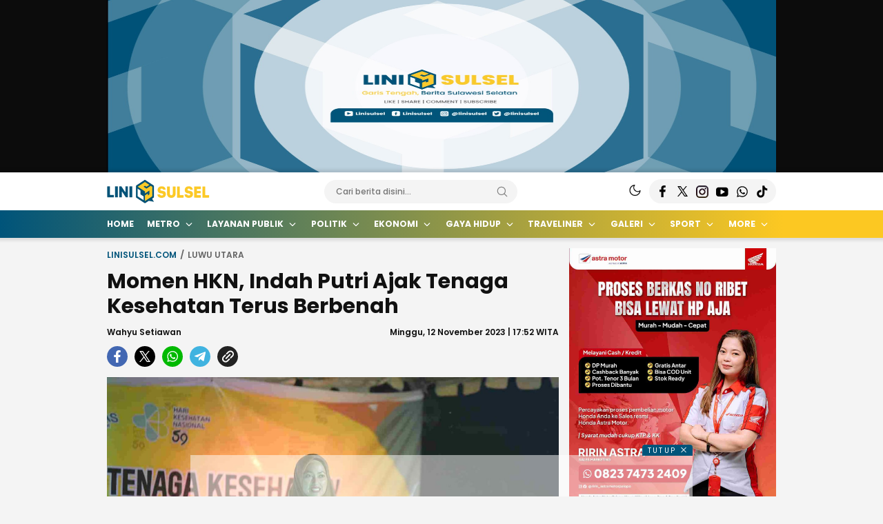

--- FILE ---
content_type: text/html; charset=UTF-8
request_url: https://linisulsel.com/momen-hkn-indah-putri-ajak-tenaga-kesehatan-terus-berbenah/
body_size: 47446
content:
<!DOCTYPE html>
<html lang="id">
<head>
<meta charset="UTF-8">
<meta name="viewport" content="width=device-width, initial-scale=1.0">
<meta name='robots' content='index, follow, max-image-preview:large, max-snippet:-1, max-video-preview:-1' />

	<!-- This site is optimized with the Yoast SEO plugin v26.4 - https://yoast.com/wordpress/plugins/seo/ -->
	<title>Momen HKN, Indah Putri Ajak Tenaga Kesehatan Terus Berbenah</title>
	<link rel="canonical" href="https://linisulsel.com/momen-hkn-indah-putri-ajak-tenaga-kesehatan-terus-berbenah/" />
	<meta property="og:locale" content="id_ID" />
	<meta property="og:type" content="article" />
	<meta property="og:title" content="Momen HKN, Indah Putri Ajak Tenaga Kesehatan Terus Berbenah" />
	<meta property="og:description" content="LINISULSEL.COM, LUWU UTARA &#8211; Momentum peringatan Hari Kesehatan Nasional (HKN) yang ke-59, Bupati Luwu utara (Lutra) Indah Putri Indriani mengajak para tenaga kesehatan untuk terus berbenah, melakukan transformasi pada sistem kesehatan di tanah air khususnya Kabupaten Luwu Utara. Hal itu disampaikan Bupati Lutra saat hadir semalam bersama tenaga kesehatan se Kabupaten Luwu Utara dalam rangka [&hellip;]" />
	<meta property="og:url" content="https://linisulsel.com/momen-hkn-indah-putri-ajak-tenaga-kesehatan-terus-berbenah/" />
	<meta property="og:site_name" content="linisulsel.com" />
	<meta property="article:published_time" content="2023-11-12T09:52:53+00:00" />
	<meta property="article:modified_time" content="2023-11-12T09:53:24+00:00" />
	<meta property="og:image" content="https://linisulsel.com/wp-content/uploads/2023/11/HKN.jpeg" />
	<meta property="og:image:width" content="1280" />
	<meta property="og:image:height" content="852" />
	<meta property="og:image:type" content="image/jpeg" />
	<meta name="author" content="Wahyu Setiawan" />
	<meta name="twitter:card" content="summary_large_image" />
	<meta name="twitter:label1" content="Ditulis oleh" />
	<meta name="twitter:data1" content="Wahyu Setiawan" />
	<meta name="twitter:label2" content="Estimasi waktu membaca" />
	<meta name="twitter:data2" content="1 menit" />
	<script type="application/ld+json" class="yoast-schema-graph">{"@context":"https://schema.org","@graph":[{"@type":"Article","@id":"https://linisulsel.com/momen-hkn-indah-putri-ajak-tenaga-kesehatan-terus-berbenah/#article","isPartOf":{"@id":"https://linisulsel.com/momen-hkn-indah-putri-ajak-tenaga-kesehatan-terus-berbenah/"},"author":{"name":"Wahyu Setiawan","@id":"https://linisulsel.com/#/schema/person/1978220b223a650f4b56dfebf1ef1f43"},"headline":"Momen HKN, Indah Putri Ajak Tenaga Kesehatan Terus Berbenah","datePublished":"2023-11-12T09:52:53+00:00","dateModified":"2023-11-12T09:53:24+00:00","mainEntityOfPage":{"@id":"https://linisulsel.com/momen-hkn-indah-putri-ajak-tenaga-kesehatan-terus-berbenah/"},"wordCount":226,"commentCount":0,"publisher":{"@id":"https://linisulsel.com/#organization"},"image":{"@id":"https://linisulsel.com/momen-hkn-indah-putri-ajak-tenaga-kesehatan-terus-berbenah/#primaryimage"},"thumbnailUrl":"https://linisulsel.com/wp-content/uploads/2023/11/HKN.jpeg","keywords":["Bupati Lutra","Hari Kesehatan Nasional","HKN","Inddah Putri Indriani","Nakes","tenaga kesehatan"],"articleSection":["Luwu Utara"],"inLanguage":"id","potentialAction":[{"@type":"CommentAction","name":"Comment","target":["https://linisulsel.com/momen-hkn-indah-putri-ajak-tenaga-kesehatan-terus-berbenah/#respond"]}]},{"@type":"WebPage","@id":"https://linisulsel.com/momen-hkn-indah-putri-ajak-tenaga-kesehatan-terus-berbenah/","url":"https://linisulsel.com/momen-hkn-indah-putri-ajak-tenaga-kesehatan-terus-berbenah/","name":"Momen HKN, Indah Putri Ajak Tenaga Kesehatan Terus Berbenah","isPartOf":{"@id":"https://linisulsel.com/#website"},"primaryImageOfPage":{"@id":"https://linisulsel.com/momen-hkn-indah-putri-ajak-tenaga-kesehatan-terus-berbenah/#primaryimage"},"image":{"@id":"https://linisulsel.com/momen-hkn-indah-putri-ajak-tenaga-kesehatan-terus-berbenah/#primaryimage"},"thumbnailUrl":"https://linisulsel.com/wp-content/uploads/2023/11/HKN.jpeg","datePublished":"2023-11-12T09:52:53+00:00","dateModified":"2023-11-12T09:53:24+00:00","breadcrumb":{"@id":"https://linisulsel.com/momen-hkn-indah-putri-ajak-tenaga-kesehatan-terus-berbenah/#breadcrumb"},"inLanguage":"id","potentialAction":[{"@type":"ReadAction","target":["https://linisulsel.com/momen-hkn-indah-putri-ajak-tenaga-kesehatan-terus-berbenah/"]}]},{"@type":"ImageObject","inLanguage":"id","@id":"https://linisulsel.com/momen-hkn-indah-putri-ajak-tenaga-kesehatan-terus-berbenah/#primaryimage","url":"https://linisulsel.com/wp-content/uploads/2023/11/HKN.jpeg","contentUrl":"https://linisulsel.com/wp-content/uploads/2023/11/HKN.jpeg","width":1280,"height":852,"caption":"Bupati Lutra Indah Putri saat hadir semalam bersama tenaga kesehatan se Kabupaten Luwu Utara dalam rangka peringatan HKN ke-59 2023 di kawasan wisata permandian air panas Pincara, Sabtu (11/11/2023)"},{"@type":"BreadcrumbList","@id":"https://linisulsel.com/momen-hkn-indah-putri-ajak-tenaga-kesehatan-terus-berbenah/#breadcrumb","itemListElement":[{"@type":"ListItem","position":1,"name":"Home","item":"https://linisulsel.com/"},{"@type":"ListItem","position":2,"name":"Momen HKN, Indah Putri Ajak Tenaga Kesehatan Terus Berbenah"}]},{"@type":"WebSite","@id":"https://linisulsel.com/#website","url":"https://linisulsel.com/","name":"linisulsel.com","description":"","publisher":{"@id":"https://linisulsel.com/#organization"},"potentialAction":[{"@type":"SearchAction","target":{"@type":"EntryPoint","urlTemplate":"https://linisulsel.com/?s={search_term_string}"},"query-input":{"@type":"PropertyValueSpecification","valueRequired":true,"valueName":"search_term_string"}}],"inLanguage":"id"},{"@type":"Organization","@id":"https://linisulsel.com/#organization","name":"linisulsel.com","url":"https://linisulsel.com/","logo":{"@type":"ImageObject","inLanguage":"id","@id":"https://linisulsel.com/#/schema/logo/image/","url":"https://linisulsel.com/wp-content/uploads/2021/10/cropped-linisulsel.png","contentUrl":"https://linisulsel.com/wp-content/uploads/2021/10/cropped-linisulsel.png","width":256,"height":60,"caption":"linisulsel.com"},"image":{"@id":"https://linisulsel.com/#/schema/logo/image/"}},{"@type":"Person","@id":"https://linisulsel.com/#/schema/person/1978220b223a650f4b56dfebf1ef1f43","name":"Wahyu Setiawan","image":{"@type":"ImageObject","inLanguage":"id","@id":"https://linisulsel.com/#/schema/person/image/","url":"https://secure.gravatar.com/avatar/4adce622cfab5aab1a822a576db086a5?s=96&d=mm&r=g","contentUrl":"https://secure.gravatar.com/avatar/4adce622cfab5aab1a822a576db086a5?s=96&d=mm&r=g","caption":"Wahyu Setiawan"},"url":"https://linisulsel.com/author/wahyu/"}]}</script>
	<!-- / Yoast SEO plugin. -->


<link rel='dns-prefetch' href='//fonts.googleapis.com' />
<link rel="alternate" type="application/rss+xml" title="linisulsel.com &raquo; Feed" href="https://linisulsel.com/feed/" />
<link rel="alternate" type="application/rss+xml" title="linisulsel.com &raquo; Umpan Komentar" href="https://linisulsel.com/comments/feed/" />
<link rel="alternate" type="application/rss+xml" title="linisulsel.com &raquo; Momen HKN, Indah Putri Ajak Tenaga Kesehatan Terus Berbenah Umpan Komentar" href="https://linisulsel.com/momen-hkn-indah-putri-ajak-tenaga-kesehatan-terus-berbenah/feed/" />
<link rel='stylesheet' id='wp-block-library-css' href='https://linisulsel.com/wp-includes/css/dist/block-library/style.min.css?ver=6.6.4' media='all' async='async' />
<style id='wp-block-library-theme-inline-css'>
.wp-block-audio :where(figcaption){color:#555;font-size:13px;text-align:center}.is-dark-theme .wp-block-audio :where(figcaption){color:#ffffffa6}.wp-block-audio{margin:0 0 1em}.wp-block-code{border:1px solid #ccc;border-radius:4px;font-family:Menlo,Consolas,monaco,monospace;padding:.8em 1em}.wp-block-embed :where(figcaption){color:#555;font-size:13px;text-align:center}.is-dark-theme .wp-block-embed :where(figcaption){color:#ffffffa6}.wp-block-embed{margin:0 0 1em}.blocks-gallery-caption{color:#555;font-size:13px;text-align:center}.is-dark-theme .blocks-gallery-caption{color:#ffffffa6}:root :where(.wp-block-image figcaption){color:#555;font-size:13px;text-align:center}.is-dark-theme :root :where(.wp-block-image figcaption){color:#ffffffa6}.wp-block-image{margin:0 0 1em}.wp-block-pullquote{border-bottom:4px solid;border-top:4px solid;color:currentColor;margin-bottom:1.75em}.wp-block-pullquote cite,.wp-block-pullquote footer,.wp-block-pullquote__citation{color:currentColor;font-size:.8125em;font-style:normal;text-transform:uppercase}.wp-block-quote{border-left:.25em solid;margin:0 0 1.75em;padding-left:1em}.wp-block-quote cite,.wp-block-quote footer{color:currentColor;font-size:.8125em;font-style:normal;position:relative}.wp-block-quote.has-text-align-right{border-left:none;border-right:.25em solid;padding-left:0;padding-right:1em}.wp-block-quote.has-text-align-center{border:none;padding-left:0}.wp-block-quote.is-large,.wp-block-quote.is-style-large,.wp-block-quote.is-style-plain{border:none}.wp-block-search .wp-block-search__label{font-weight:700}.wp-block-search__button{border:1px solid #ccc;padding:.375em .625em}:where(.wp-block-group.has-background){padding:1.25em 2.375em}.wp-block-separator.has-css-opacity{opacity:.4}.wp-block-separator{border:none;border-bottom:2px solid;margin-left:auto;margin-right:auto}.wp-block-separator.has-alpha-channel-opacity{opacity:1}.wp-block-separator:not(.is-style-wide):not(.is-style-dots){width:100px}.wp-block-separator.has-background:not(.is-style-dots){border-bottom:none;height:1px}.wp-block-separator.has-background:not(.is-style-wide):not(.is-style-dots){height:2px}.wp-block-table{margin:0 0 1em}.wp-block-table td,.wp-block-table th{word-break:normal}.wp-block-table :where(figcaption){color:#555;font-size:13px;text-align:center}.is-dark-theme .wp-block-table :where(figcaption){color:#ffffffa6}.wp-block-video :where(figcaption){color:#555;font-size:13px;text-align:center}.is-dark-theme .wp-block-video :where(figcaption){color:#ffffffa6}.wp-block-video{margin:0 0 1em}:root :where(.wp-block-template-part.has-background){margin-bottom:0;margin-top:0;padding:1.25em 2.375em}
</style>
<style id='classic-theme-styles-inline-css'>
/*! This file is auto-generated */
.wp-block-button__link{color:#fff;background-color:#32373c;border-radius:9999px;box-shadow:none;text-decoration:none;padding:calc(.667em + 2px) calc(1.333em + 2px);font-size:1.125em}.wp-block-file__button{background:#32373c;color:#fff;text-decoration:none}
</style>
<style id='global-styles-inline-css'>
:root{--wp--preset--aspect-ratio--square: 1;--wp--preset--aspect-ratio--4-3: 4/3;--wp--preset--aspect-ratio--3-4: 3/4;--wp--preset--aspect-ratio--3-2: 3/2;--wp--preset--aspect-ratio--2-3: 2/3;--wp--preset--aspect-ratio--16-9: 16/9;--wp--preset--aspect-ratio--9-16: 9/16;--wp--preset--color--black: #000000;--wp--preset--color--cyan-bluish-gray: #abb8c3;--wp--preset--color--white: #ffffff;--wp--preset--color--pale-pink: #f78da7;--wp--preset--color--vivid-red: #cf2e2e;--wp--preset--color--luminous-vivid-orange: #ff6900;--wp--preset--color--luminous-vivid-amber: #fcb900;--wp--preset--color--light-green-cyan: #7bdcb5;--wp--preset--color--vivid-green-cyan: #00d084;--wp--preset--color--pale-cyan-blue: #8ed1fc;--wp--preset--color--vivid-cyan-blue: #0693e3;--wp--preset--color--vivid-purple: #9b51e0;--wp--preset--gradient--vivid-cyan-blue-to-vivid-purple: linear-gradient(135deg,rgba(6,147,227,1) 0%,rgb(155,81,224) 100%);--wp--preset--gradient--light-green-cyan-to-vivid-green-cyan: linear-gradient(135deg,rgb(122,220,180) 0%,rgb(0,208,130) 100%);--wp--preset--gradient--luminous-vivid-amber-to-luminous-vivid-orange: linear-gradient(135deg,rgba(252,185,0,1) 0%,rgba(255,105,0,1) 100%);--wp--preset--gradient--luminous-vivid-orange-to-vivid-red: linear-gradient(135deg,rgba(255,105,0,1) 0%,rgb(207,46,46) 100%);--wp--preset--gradient--very-light-gray-to-cyan-bluish-gray: linear-gradient(135deg,rgb(238,238,238) 0%,rgb(169,184,195) 100%);--wp--preset--gradient--cool-to-warm-spectrum: linear-gradient(135deg,rgb(74,234,220) 0%,rgb(151,120,209) 20%,rgb(207,42,186) 40%,rgb(238,44,130) 60%,rgb(251,105,98) 80%,rgb(254,248,76) 100%);--wp--preset--gradient--blush-light-purple: linear-gradient(135deg,rgb(255,206,236) 0%,rgb(152,150,240) 100%);--wp--preset--gradient--blush-bordeaux: linear-gradient(135deg,rgb(254,205,165) 0%,rgb(254,45,45) 50%,rgb(107,0,62) 100%);--wp--preset--gradient--luminous-dusk: linear-gradient(135deg,rgb(255,203,112) 0%,rgb(199,81,192) 50%,rgb(65,88,208) 100%);--wp--preset--gradient--pale-ocean: linear-gradient(135deg,rgb(255,245,203) 0%,rgb(182,227,212) 50%,rgb(51,167,181) 100%);--wp--preset--gradient--electric-grass: linear-gradient(135deg,rgb(202,248,128) 0%,rgb(113,206,126) 100%);--wp--preset--gradient--midnight: linear-gradient(135deg,rgb(2,3,129) 0%,rgb(40,116,252) 100%);--wp--preset--font-size--small: 13px;--wp--preset--font-size--medium: 20px;--wp--preset--font-size--large: 36px;--wp--preset--font-size--x-large: 42px;--wp--preset--spacing--20: 0.44rem;--wp--preset--spacing--30: 0.67rem;--wp--preset--spacing--40: 1rem;--wp--preset--spacing--50: 1.5rem;--wp--preset--spacing--60: 2.25rem;--wp--preset--spacing--70: 3.38rem;--wp--preset--spacing--80: 5.06rem;--wp--preset--shadow--natural: 6px 6px 9px rgba(0, 0, 0, 0.2);--wp--preset--shadow--deep: 12px 12px 50px rgba(0, 0, 0, 0.4);--wp--preset--shadow--sharp: 6px 6px 0px rgba(0, 0, 0, 0.2);--wp--preset--shadow--outlined: 6px 6px 0px -3px rgba(255, 255, 255, 1), 6px 6px rgba(0, 0, 0, 1);--wp--preset--shadow--crisp: 6px 6px 0px rgba(0, 0, 0, 1);}:where(.is-layout-flex){gap: 0.5em;}:where(.is-layout-grid){gap: 0.5em;}body .is-layout-flex{display: flex;}.is-layout-flex{flex-wrap: wrap;align-items: center;}.is-layout-flex > :is(*, div){margin: 0;}body .is-layout-grid{display: grid;}.is-layout-grid > :is(*, div){margin: 0;}:where(.wp-block-columns.is-layout-flex){gap: 2em;}:where(.wp-block-columns.is-layout-grid){gap: 2em;}:where(.wp-block-post-template.is-layout-flex){gap: 1.25em;}:where(.wp-block-post-template.is-layout-grid){gap: 1.25em;}.has-black-color{color: var(--wp--preset--color--black) !important;}.has-cyan-bluish-gray-color{color: var(--wp--preset--color--cyan-bluish-gray) !important;}.has-white-color{color: var(--wp--preset--color--white) !important;}.has-pale-pink-color{color: var(--wp--preset--color--pale-pink) !important;}.has-vivid-red-color{color: var(--wp--preset--color--vivid-red) !important;}.has-luminous-vivid-orange-color{color: var(--wp--preset--color--luminous-vivid-orange) !important;}.has-luminous-vivid-amber-color{color: var(--wp--preset--color--luminous-vivid-amber) !important;}.has-light-green-cyan-color{color: var(--wp--preset--color--light-green-cyan) !important;}.has-vivid-green-cyan-color{color: var(--wp--preset--color--vivid-green-cyan) !important;}.has-pale-cyan-blue-color{color: var(--wp--preset--color--pale-cyan-blue) !important;}.has-vivid-cyan-blue-color{color: var(--wp--preset--color--vivid-cyan-blue) !important;}.has-vivid-purple-color{color: var(--wp--preset--color--vivid-purple) !important;}.has-black-background-color{background-color: var(--wp--preset--color--black) !important;}.has-cyan-bluish-gray-background-color{background-color: var(--wp--preset--color--cyan-bluish-gray) !important;}.has-white-background-color{background-color: var(--wp--preset--color--white) !important;}.has-pale-pink-background-color{background-color: var(--wp--preset--color--pale-pink) !important;}.has-vivid-red-background-color{background-color: var(--wp--preset--color--vivid-red) !important;}.has-luminous-vivid-orange-background-color{background-color: var(--wp--preset--color--luminous-vivid-orange) !important;}.has-luminous-vivid-amber-background-color{background-color: var(--wp--preset--color--luminous-vivid-amber) !important;}.has-light-green-cyan-background-color{background-color: var(--wp--preset--color--light-green-cyan) !important;}.has-vivid-green-cyan-background-color{background-color: var(--wp--preset--color--vivid-green-cyan) !important;}.has-pale-cyan-blue-background-color{background-color: var(--wp--preset--color--pale-cyan-blue) !important;}.has-vivid-cyan-blue-background-color{background-color: var(--wp--preset--color--vivid-cyan-blue) !important;}.has-vivid-purple-background-color{background-color: var(--wp--preset--color--vivid-purple) !important;}.has-black-border-color{border-color: var(--wp--preset--color--black) !important;}.has-cyan-bluish-gray-border-color{border-color: var(--wp--preset--color--cyan-bluish-gray) !important;}.has-white-border-color{border-color: var(--wp--preset--color--white) !important;}.has-pale-pink-border-color{border-color: var(--wp--preset--color--pale-pink) !important;}.has-vivid-red-border-color{border-color: var(--wp--preset--color--vivid-red) !important;}.has-luminous-vivid-orange-border-color{border-color: var(--wp--preset--color--luminous-vivid-orange) !important;}.has-luminous-vivid-amber-border-color{border-color: var(--wp--preset--color--luminous-vivid-amber) !important;}.has-light-green-cyan-border-color{border-color: var(--wp--preset--color--light-green-cyan) !important;}.has-vivid-green-cyan-border-color{border-color: var(--wp--preset--color--vivid-green-cyan) !important;}.has-pale-cyan-blue-border-color{border-color: var(--wp--preset--color--pale-cyan-blue) !important;}.has-vivid-cyan-blue-border-color{border-color: var(--wp--preset--color--vivid-cyan-blue) !important;}.has-vivid-purple-border-color{border-color: var(--wp--preset--color--vivid-purple) !important;}.has-vivid-cyan-blue-to-vivid-purple-gradient-background{background: var(--wp--preset--gradient--vivid-cyan-blue-to-vivid-purple) !important;}.has-light-green-cyan-to-vivid-green-cyan-gradient-background{background: var(--wp--preset--gradient--light-green-cyan-to-vivid-green-cyan) !important;}.has-luminous-vivid-amber-to-luminous-vivid-orange-gradient-background{background: var(--wp--preset--gradient--luminous-vivid-amber-to-luminous-vivid-orange) !important;}.has-luminous-vivid-orange-to-vivid-red-gradient-background{background: var(--wp--preset--gradient--luminous-vivid-orange-to-vivid-red) !important;}.has-very-light-gray-to-cyan-bluish-gray-gradient-background{background: var(--wp--preset--gradient--very-light-gray-to-cyan-bluish-gray) !important;}.has-cool-to-warm-spectrum-gradient-background{background: var(--wp--preset--gradient--cool-to-warm-spectrum) !important;}.has-blush-light-purple-gradient-background{background: var(--wp--preset--gradient--blush-light-purple) !important;}.has-blush-bordeaux-gradient-background{background: var(--wp--preset--gradient--blush-bordeaux) !important;}.has-luminous-dusk-gradient-background{background: var(--wp--preset--gradient--luminous-dusk) !important;}.has-pale-ocean-gradient-background{background: var(--wp--preset--gradient--pale-ocean) !important;}.has-electric-grass-gradient-background{background: var(--wp--preset--gradient--electric-grass) !important;}.has-midnight-gradient-background{background: var(--wp--preset--gradient--midnight) !important;}.has-small-font-size{font-size: var(--wp--preset--font-size--small) !important;}.has-medium-font-size{font-size: var(--wp--preset--font-size--medium) !important;}.has-large-font-size{font-size: var(--wp--preset--font-size--large) !important;}.has-x-large-font-size{font-size: var(--wp--preset--font-size--x-large) !important;}
:where(.wp-block-post-template.is-layout-flex){gap: 1.25em;}:where(.wp-block-post-template.is-layout-grid){gap: 1.25em;}
:where(.wp-block-columns.is-layout-flex){gap: 2em;}:where(.wp-block-columns.is-layout-grid){gap: 2em;}
:root :where(.wp-block-pullquote){font-size: 1.5em;line-height: 1.6;}
</style>
<link rel='stylesheet' id='gn-frontend-gnfollow-style-css' href='https://linisulsel.com/wp-content/plugins/gn-publisher/assets/css/gn-frontend-gnfollow.min.css?ver=1.5.24' media='all' />
<link rel='stylesheet' id='menu-image-css' href='https://linisulsel.com/wp-content/themes/suarawp/inc/menu-image/includes/css/menu-image.css?ver=2.9.5' media='all' />
<link rel='stylesheet' id='normalize-css' href='https://linisulsel.com/wp-content/themes/suarawp/assets/css/normalize.css?ver=2.0.0.0' media='all' async='async' />
<link rel='stylesheet' id='poppins-css' href='https://fonts.googleapis.com/css2?family=Poppins%3Aital%2Cwght%400%2C400%3B0%2C500%3B0%2C600%3B0%2C700%3B1%2C400%3B1%2C500%3B1%2C600%3B1%2C700&#038;display=swap&#038;ver=2.0.0.0' media='all' />
<link rel='stylesheet' id='lato-css' href='https://fonts.googleapis.com/css2?family=Lato%3Aital%2Cwght%400%2C400%3B0%2C700%3B0%2C900%3B1%2C400%3B1%2C700%3B1%2C900&#038;display=swap&#038;ver=2.0.0.0' media='all' />
<link rel='stylesheet' id='slick-css' href='https://linisulsel.com/wp-content/themes/suarawp/assets/css/slick.css?ver=6.6.4' media='all' />
<link rel='stylesheet' id='pikaday-css' href='https://linisulsel.com/wp-content/themes/suarawp/assets/css/pikaday.css?ver=2.0.0.0' media='all' />
<link rel='stylesheet' id='icon-css' href='https://linisulsel.com/wp-content/themes/suarawp/assets/css/icon.css?ver=2.0.0.0' media='all' async='async' />
<link rel='stylesheet' id='desktop-css' href='https://linisulsel.com/wp-content/themes/suarawp/assets/css/style-desktop.css?ver=2.0.0.0' media='all' async='async' />
<link rel='stylesheet' id='__EPYT__style-css' href='https://linisulsel.com/wp-content/plugins/youtube-embed-plus/styles/ytprefs.min.css?ver=14.2.3.2' media='all' />
<style id='__EPYT__style-inline-css'>

                .epyt-gallery-thumb {
                        width: 33.333%;
                }
                
</style>
<script async src="https://linisulsel.com/wp-content/plugins/burst-statistics/helpers/timeme/timeme.min.js?ver=1685422148" id="burst-timeme-js"></script>
<script id="burst-js-extra">
var burst = {"tracking":{"isInitialHit":true,"lastUpdateTimestamp":0,"beacon_url":"https:\/\/linisulsel.com\/wp-content\/plugins\/burst-statistics\/endpoint.php","ajaxUrl":"https:\/\/linisulsel.com\/wp-admin\/admin-ajax.php"},"options":{"cookieless":0,"pageUrl":"https:\/\/linisulsel.com\/momen-hkn-indah-putri-ajak-tenaga-kesehatan-terus-berbenah\/","beacon_enabled":1,"do_not_track":0,"enable_turbo_mode":0,"track_url_change":0,"cookie_retention_days":30,"debug":0},"goals":{"completed":[],"scriptUrl":"https:\/\/linisulsel.com\/wp-content\/plugins\/burst-statistics\/assets\/js\/build\/burst-goals.js?v=1747639612","active":[]},"cache":{"uid":null,"fingerprint":null,"isUserAgent":null,"isDoNotTrack":null,"useCookies":null}};
</script>
<script async src="https://linisulsel.com/wp-content/plugins/burst-statistics/assets/js/build/burst.min.js?ver=1762747170" id="burst-js"></script>
<script src="https://linisulsel.com/wp-includes/js/jquery/jquery.min.js?ver=3.7.1" id="jquery-core-js"></script>
<script src="https://linisulsel.com/wp-includes/js/jquery/jquery-migrate.min.js?ver=3.4.1" id="jquery-migrate-js"></script>
<script id="__ytprefs__-js-extra">
var _EPYT_ = {"ajaxurl":"https:\/\/linisulsel.com\/wp-admin\/admin-ajax.php","security":"21a9f2d1b1","gallery_scrolloffset":"20","eppathtoscripts":"https:\/\/linisulsel.com\/wp-content\/plugins\/youtube-embed-plus\/scripts\/","eppath":"https:\/\/linisulsel.com\/wp-content\/plugins\/youtube-embed-plus\/","epresponsiveselector":"[\"iframe.__youtube_prefs_widget__\"]","epdovol":"1","version":"14.2.3.2","evselector":"iframe.__youtube_prefs__[src], iframe[src*=\"youtube.com\/embed\/\"], iframe[src*=\"youtube-nocookie.com\/embed\/\"]","ajax_compat":"","maxres_facade":"eager","ytapi_load":"light","pause_others":"","stopMobileBuffer":"1","facade_mode":"","not_live_on_channel":""};
</script>
<script src="https://linisulsel.com/wp-content/plugins/youtube-embed-plus/scripts/ytprefs.min.js?ver=14.2.3.2" id="__ytprefs__-js"></script>
<link rel="https://api.w.org/" href="https://linisulsel.com/wp-json/" /><link rel="alternate" title="JSON" type="application/json" href="https://linisulsel.com/wp-json/wp/v2/posts/28904" /><link rel="EditURI" type="application/rsd+xml" title="RSD" href="https://linisulsel.com/xmlrpc.php?rsd" />
<meta name="generator" content="WordPress 6.6.4" />
<link rel='shortlink' href='https://linisulsel.com/?p=28904' />
		<!-- Custom Logo: hide header text -->
		<style id="custom-logo-css">
			.brand-title, .brand-description {
				position: absolute;
				clip: rect(1px, 1px, 1px, 1px);
			}
		</style>
		<link rel="alternate" title="oEmbed (JSON)" type="application/json+oembed" href="https://linisulsel.com/wp-json/oembed/1.0/embed?url=https%3A%2F%2Flinisulsel.com%2Fmomen-hkn-indah-putri-ajak-tenaga-kesehatan-terus-berbenah%2F" />
<link rel="alternate" title="oEmbed (XML)" type="text/xml+oembed" href="https://linisulsel.com/wp-json/oembed/1.0/embed?url=https%3A%2F%2Flinisulsel.com%2Fmomen-hkn-indah-putri-ajak-tenaga-kesehatan-terus-berbenah%2F&#038;format=xml" />
<!-- Google tag (gtag.js) -->
<script async src="https://www.googletagmanager.com/gtag/js?id=G-2KD480PT7F"></script>
<script>
  window.dataLayer = window.dataLayer || [];
  function gtag(){dataLayer.push(arguments);}
  gtag('js', new Date());

  gtag('config', 'G-2KD480PT7F');
</script>
<script async src="https://pagead2.googlesyndication.com/pagead/js/adsbygoogle.js?client=ca-pub-7915074551550378"
     crossorigin="anonymous"></script><style type="text/css" id="custom-theme-css">
:root {
  --primary: #00547a;
  --secondary: #fcc822;


}
</style>
<link rel="icon" href="https://linisulsel.com/wp-content/uploads/2021/10/cropped-cropped-linisulsel-32x32.png" sizes="32x32" />
<link rel="icon" href="https://linisulsel.com/wp-content/uploads/2021/10/cropped-cropped-linisulsel-192x192.png" sizes="192x192" />
<link rel="apple-touch-icon" href="https://linisulsel.com/wp-content/uploads/2021/10/cropped-cropped-linisulsel-180x180.png" />
<meta name="msapplication-TileImage" content="https://linisulsel.com/wp-content/uploads/2021/10/cropped-cropped-linisulsel-270x270.png" />
<link rel="profile" href="http://gmpg.org/xfn/11" />
</head>
<body class="post-template-default single single-post postid-28904 single-format-standard wp-custom-logo wp-embed-responsive desktop"  data-burst_id="28904" data-burst_type="post">
<div class="content">
	<div class="parallax-area">
		<div class="container">
			<div class="billboard parallax">
				<div class="widget_text widget"><div class="widget_text widget-parallax"><div class="textwidget custom-html-widget"><a href="https://youtube.com/@linisulsel?si=7KCCw-NvxL-wXBQX"><img src="https://linisulsel.com/wp-content/uploads/2024/09/Banner-Dalam-LS.jpg"></a></div></div></div>	
			</div>	
		</div>	
	</div>
<div class="header-box">
	<header class="header">
		<div class="container">
			<div class="header-row">
				<div class="header-left">
					<div class="header-brand">
		              <a href="https://linisulsel.com/" class="brand-link" rel="home"><img width="256" height="60" src="https://linisulsel.com/wp-content/uploads/2021/10/cropped-linisulsel.png" class="brand-logo" alt="linisulsel.com" decoding="async" srcset="https://linisulsel.com/wp-content/uploads/2021/10/cropped-linisulsel.png 256w, https://linisulsel.com/wp-content/uploads/2021/10/cropped-linisulsel-250x60.png 250w, https://linisulsel.com/wp-content/uploads/2021/10/cropped-linisulsel-24x6.png 24w, https://linisulsel.com/wp-content/uploads/2021/10/cropped-linisulsel-36x8.png 36w, https://linisulsel.com/wp-content/uploads/2021/10/cropped-linisulsel-48x11.png 48w" sizes="(max-width: 256px) 100vw, 256px" /></a><p class="brand-title"><a href="https://linisulsel.com/" rel="home">linisulsel.com</a></p>					</div>
				</div>
				<div class="header-center">
					<div class="header-search">
						<form method="get" action="https://linisulsel.com/">
			                <input type="text" name="s" placeholder="Cari berita disini..." class="search-text" value="" maxlength="50" autocomplete="off">
	    					<input type="hidden" name="post_type" value="post" />
			                <button type="submit" class="btn-search" aria-label="Search">
			                    <svg stroke="#999" width="24px" height="24px" viewBox="0 0 24 24" version="1.1" xmlns="http://www.w3.org/2000/svg" xmlns:xlink="http://www.w3.org/1999/xlink">
								    <g id="search" stroke="none" stroke-width="1" fill="none" fill-rule="evenodd" stroke-linecap="round" stroke-linejoin="round">
								        <g transform="translate(3.000000, 3.000000)" stroke="currentColor" stroke-width="1.6">
								            <circle id="Oval" cx="7.5" cy="7.5" r="7.5"></circle>
								            <path d="M18,18 L12.8,12.8" id="Shape"></path>
								        </g>
								    </g>
								</svg>
			                </button>
			            </form>
					</div>
				</div>
				<div class="header-right">
					<div class="header-mode">
						<div class="mode">
							<div class="mode-dark">
								<svg width="24px" height="24px" viewBox="0 0 24 24" version="1.1" xmlns="http://www.w3.org/2000/svg" xmlns:xlink="http://www.w3.org/1999/xlink"> <g id="moon" stroke="none" stroke-width="1" fill="none" fill-rule="evenodd" stroke-linecap="round" stroke-linejoin="round"> <g id="Group" transform="translate(-0.000000, -0.000000)" stroke="currentColor" stroke-width="1.6"> <path d="M21.0000001,12.7900001 C20.5623509,17.5258085 16.5155206,21.1036352 11.7617765,20.9575684 C7.00803243,20.8115016 3.1884985,16.9919677 3.04243172,12.2382236 C2.89636495,7.48447951 6.47419162,3.43764924 11.21,3.00000001 C9.15036197,5.78645174 9.43925663,9.66045323 11.8894017,12.1105984 C14.3395469,14.5607435 18.2135484,14.8496381 21.0000001,12.7900001 L21.0000001,12.7900001 Z" id="Path"></path> </g> </g> </svg> 
							</div>
							<div class="mode-light hide">
								<svg width="24" height="24" viewBox="0 0 24 24" fill="none" xmlns="http://www.w3.org/2000/svg"> <path d="M12 17C14.7614 17 17 14.7614 17 12C17 9.23858 14.7614 7 12 7C9.23858 7 7 9.23858 7 12C7 14.7614 9.23858 17 12 17Z" stroke="currentColor" stroke-width="1.6" stroke-linecap="round" stroke-linejoin="round"/> <path d="M12 1V3" stroke="currentColor" stroke-width="1.6" stroke-linecap="round" stroke-linejoin="round"/> <path d="M12 21V23" stroke="currentColor" stroke-width="1.6" stroke-linecap="round" stroke-linejoin="round"/> <path d="M4.22 4.22L5.64 5.64" stroke="currentColor" stroke-width="1.6" stroke-linecap="round" stroke-linejoin="round"/> <path d="M18.36 18.36L19.78 19.78" stroke="currentColor" stroke-width="1.6" stroke-linecap="round" stroke-linejoin="round"/> <path d="M1 12H3" stroke="currentColor" stroke-width="1.6" stroke-linecap="round" stroke-linejoin="round"/> <path d="M21 12H23" stroke="currentColor" stroke-width="1.6" stroke-linecap="round" stroke-linejoin="round"/> <path d="M4.22 19.78L5.64 18.36" stroke="currentColor" stroke-width="1.6" stroke-linecap="round" stroke-linejoin="round"/> <path d="M18.36 5.64L19.78 4.22" stroke="currentColor" stroke-width="1.6" stroke-linecap="round" stroke-linejoin="round"/> </svg>
							</div>
						</div>
					</div>
										<div class="header-social">
					    <nav class="menu-media-sosial-container"><ul id = "menu-media-sosial" class = "widget LinkList"><li id="menu-item-37905" class="facebook menu-item menu-item-type-custom menu-item-object-custom menu-item-37905"><a href="https://www.facebook.com/Linisulsel.fb?mibextid=ZbWKwL" class="menu-image-title-after"><span class="menu-image-title-after menu-image-title">Facebook</span></a></li>
<li id="menu-item-37906" class="twitter menu-item menu-item-type-custom menu-item-object-custom menu-item-37906"><a href="https://x.com/linisulsel" class="menu-image-title-after"><span class="menu-image-title-after menu-image-title">Twitter</span></a></li>
<li id="menu-item-37907" class="instagram menu-item menu-item-type-custom menu-item-object-custom menu-item-37907"><a href="https://www.instagram.com/linisulsel?igsh=MXMyYmtqdGQ5Z3Zwcw==" class="menu-image-title-after"><span class="menu-image-title-after menu-image-title">Instagram</span></a></li>
<li id="menu-item-37908" class="youtube menu-item menu-item-type-custom menu-item-object-custom menu-item-37908"><a href="https://youtube.com/@linisulsel?si=7KCCw-NvxL-wXBQX" class="menu-image-title-after"><span class="menu-image-title-after menu-image-title">Youtube</span></a></li>
<li id="menu-item-37909" class="whatsapp menu-item menu-item-type-custom menu-item-object-custom menu-item-37909"><a href="https://wa.me/qr/ISNF37QZGIGTA1" class="menu-image-title-after"><span class="menu-image-title-after menu-image-title">WhatsApp</span></a></li>
<li id="menu-item-37910" class="tiktok menu-item menu-item-type-custom menu-item-object-custom menu-item-37910"><a href="#" class="menu-image-title-after"><span class="menu-image-title-after menu-image-title">TikTok</span></a></li>
</ul></nav>				    </div>
									</div>
			</div>
		</div>
	</header>
		<div class="primary-menu">
		<div class="container">
	        	<nav class="menu-ktgori-container"><ul id = "menu-ktgori" class = "widget LinkList"><li id="menu-item-47" class="menu-item menu-item-type-custom menu-item-object-custom menu-item-home menu-item-47"><a href="https://linisulsel.com/" class="menu-image-title-after"><span class="menu-image-title-after menu-image-title">HOME</span></a></li>
<li id="menu-item-48" class="menu-item menu-item-type-taxonomy menu-item-object-category menu-item-has-children menu-item-48"><a href="https://linisulsel.com/category/metro/" class="menu-image-title-after"><span class="menu-image-title-after menu-image-title">METRO</span></a>
<ul class="sub-menu">
	<li id="menu-item-49" class="menu-item menu-item-type-taxonomy menu-item-object-category menu-item-49"><a href="https://linisulsel.com/category/hukum/" class="menu-image-title-after"><span class="menu-image-title-after menu-image-title">Hukum</span></a></li>
	<li id="menu-item-50" class="menu-item menu-item-type-taxonomy menu-item-object-category menu-item-50"><a href="https://linisulsel.com/category/kriminal/" class="menu-image-title-after"><span class="menu-image-title-after menu-image-title">Kriminal</span></a></li>
	<li id="menu-item-51" class="menu-item menu-item-type-taxonomy menu-item-object-category menu-item-51"><a href="https://linisulsel.com/category/peristiwa/" class="menu-image-title-after"><span class="menu-image-title-after menu-image-title">Peristiwa</span></a></li>
</ul>
</li>
<li id="menu-item-52" class="menu-item menu-item-type-custom menu-item-object-custom menu-item-has-children menu-item-52"><a href="#" class="menu-image-title-after"><span class="menu-image-title-after menu-image-title">LAYANAN PUBLIK</span></a>
<ul class="sub-menu">
	<li id="menu-item-54" class="menu-item menu-item-type-taxonomy menu-item-object-category menu-item-54"><a href="https://linisulsel.com/category/pemerintahan/" class="menu-image-title-after"><span class="menu-image-title-after menu-image-title">Pemerintahan</span></a></li>
	<li id="menu-item-53" class="menu-item menu-item-type-taxonomy menu-item-object-category menu-item-53"><a href="https://linisulsel.com/category/parlemen/" class="menu-image-title-after"><span class="menu-image-title-after menu-image-title">Parlemen</span></a></li>
</ul>
</li>
<li id="menu-item-55" class="menu-item menu-item-type-taxonomy menu-item-object-category menu-item-has-children menu-item-55"><a href="https://linisulsel.com/category/politik/" class="menu-image-title-after"><span class="menu-image-title-after menu-image-title">POLITIK</span></a>
<ul class="sub-menu">
	<li id="menu-item-56" class="menu-item menu-item-type-taxonomy menu-item-object-category menu-item-56"><a href="https://linisulsel.com/category/parpol/" class="menu-image-title-after"><span class="menu-image-title-after menu-image-title">Parpol</span></a></li>
	<li id="menu-item-57" class="menu-item menu-item-type-taxonomy menu-item-object-category menu-item-57"><a href="https://linisulsel.com/category/pileg/" class="menu-image-title-after"><span class="menu-image-title-after menu-image-title">Pileg</span></a></li>
	<li id="menu-item-58" class="menu-item menu-item-type-taxonomy menu-item-object-category menu-item-58"><a href="https://linisulsel.com/category/pilpres/" class="menu-image-title-after"><span class="menu-image-title-after menu-image-title">Pilpres</span></a></li>
	<li id="menu-item-59" class="menu-item menu-item-type-taxonomy menu-item-object-category menu-item-59"><a href="https://linisulsel.com/category/politikus/" class="menu-image-title-after"><span class="menu-image-title-after menu-image-title">Politikus</span></a></li>
</ul>
</li>
<li id="menu-item-60" class="menu-item menu-item-type-custom menu-item-object-custom menu-item-has-children menu-item-60"><a href="#" class="menu-image-title-after"><span class="menu-image-title-after menu-image-title">EKONOMI</span></a>
<ul class="sub-menu">
	<li id="menu-item-61" class="menu-item menu-item-type-taxonomy menu-item-object-category menu-item-61"><a href="https://linisulsel.com/category/bisnis-investasi/" class="menu-image-title-after"><span class="menu-image-title-after menu-image-title">Bisnis &amp; Investasi</span></a></li>
	<li id="menu-item-62" class="menu-item menu-item-type-taxonomy menu-item-object-category menu-item-62"><a href="https://linisulsel.com/category/infrastruktur/" class="menu-image-title-after"><span class="menu-image-title-after menu-image-title">Infrastruktur</span></a></li>
</ul>
</li>
<li id="menu-item-64" class="menu-item menu-item-type-custom menu-item-object-custom menu-item-has-children menu-item-64"><a href="#" class="menu-image-title-after"><span class="menu-image-title-after menu-image-title">GAYA HIDUP</span></a>
<ul class="sub-menu">
	<li id="menu-item-65" class="menu-item menu-item-type-taxonomy menu-item-object-category menu-item-65"><a href="https://linisulsel.com/category/hiburan/" class="menu-image-title-after"><span class="menu-image-title-after menu-image-title">Hiburan</span></a></li>
	<li id="menu-item-66" class="menu-item menu-item-type-taxonomy menu-item-object-category menu-item-66"><a href="https://linisulsel.com/category/kesehatan/" class="menu-image-title-after"><span class="menu-image-title-after menu-image-title">Kesehatan</span></a></li>
</ul>
</li>
<li id="menu-item-67" class="menu-item menu-item-type-custom menu-item-object-custom menu-item-has-children menu-item-67"><a href="#" class="menu-image-title-after"><span class="menu-image-title-after menu-image-title">TRAVELINER</span></a>
<ul class="sub-menu">
	<li id="menu-item-68" class="menu-item menu-item-type-taxonomy menu-item-object-category menu-item-68"><a href="https://linisulsel.com/category/kuliner/" class="menu-image-title-after"><span class="menu-image-title-after menu-image-title">Kuliner</span></a></li>
	<li id="menu-item-69" class="menu-item menu-item-type-taxonomy menu-item-object-category menu-item-69"><a href="https://linisulsel.com/category/travel/" class="menu-image-title-after"><span class="menu-image-title-after menu-image-title">Travel</span></a></li>
	<li id="menu-item-34863" class="menu-item menu-item-type-custom menu-item-object-custom menu-item-34863"><a href="https://tanogaido.com/" class="menu-image-title-after"><span class="menu-image-title-after menu-image-title">Tour Jepang</span></a></li>
</ul>
</li>
<li id="menu-item-70" class="menu-item menu-item-type-custom menu-item-object-custom menu-item-has-children menu-item-70"><a href="#" class="menu-image-title-after"><span class="menu-image-title-after menu-image-title">GALERI</span></a>
<ul class="sub-menu">
	<li id="menu-item-71" class="menu-item menu-item-type-taxonomy menu-item-object-category menu-item-71"><a href="https://linisulsel.com/category/foto/" class="menu-image-title-after"><span class="menu-image-title-after menu-image-title">Foto</span></a></li>
	<li id="menu-item-73" class="menu-item menu-item-type-taxonomy menu-item-object-category menu-item-73"><a href="https://linisulsel.com/category/video/" class="menu-image-title-after"><span class="menu-image-title-after menu-image-title">Video</span></a></li>
</ul>
</li>
<li id="menu-item-74" class="menu-item menu-item-type-custom menu-item-object-custom menu-item-has-children menu-item-74"><a href="#" class="menu-image-title-after"><span class="menu-image-title-after menu-image-title">SPORT</span></a>
<ul class="sub-menu">
	<li id="menu-item-75" class="menu-item menu-item-type-taxonomy menu-item-object-category menu-item-75"><a href="https://linisulsel.com/category/cabang-olahraga/" class="menu-image-title-after"><span class="menu-image-title-after menu-image-title">Cabang Olahraga</span></a></li>
	<li id="menu-item-77" class="menu-item menu-item-type-taxonomy menu-item-object-category menu-item-77"><a href="https://linisulsel.com/category/liga-indonesia/" class="menu-image-title-after"><span class="menu-image-title-after menu-image-title">Liga Indonesia</span></a></li>
	<li id="menu-item-76" class="menu-item menu-item-type-taxonomy menu-item-object-category menu-item-76"><a href="https://linisulsel.com/category/liga-dunia/" class="menu-image-title-after"><span class="menu-image-title-after menu-image-title">Liga Dunia</span></a></li>
</ul>
</li>
<li id="menu-item-78" class="menu-item menu-item-type-custom menu-item-object-custom menu-item-has-children menu-item-78"><a href="#" class="menu-image-title-after"><span class="menu-image-title-after menu-image-title">MORE</span></a>
<ul class="sub-menu">
	<li id="menu-item-79" class="menu-item menu-item-type-taxonomy menu-item-object-category menu-item-79"><a href="https://linisulsel.com/category/advetorial/" class="menu-image-title-after"><span class="menu-image-title-after menu-image-title">Advetorial</span></a></li>
	<li id="menu-item-80" class="menu-item menu-item-type-taxonomy menu-item-object-category menu-item-80"><a href="https://linisulsel.com/category/daerah/" class="menu-image-title-after"><span class="menu-image-title-after menu-image-title">Daerah</span></a></li>
	<li id="menu-item-81" class="menu-item menu-item-type-taxonomy menu-item-object-category menu-item-81"><a href="https://linisulsel.com/category/inovasi/" class="menu-image-title-after"><span class="menu-image-title-after menu-image-title">Inovasi</span></a></li>
	<li id="menu-item-82" class="menu-item menu-item-type-taxonomy menu-item-object-category menu-item-82"><a href="https://linisulsel.com/category/narasi/" class="menu-image-title-after"><span class="menu-image-title-after menu-image-title">Narasi</span></a></li>
	<li id="menu-item-83" class="menu-item menu-item-type-taxonomy menu-item-object-category menu-item-83"><a href="https://linisulsel.com/category/opini/" class="menu-image-title-after"><span class="menu-image-title-after menu-image-title">Opini</span></a></li>
</ul>
</li>
</ul></nav>		</div>
    </div>
	</div>
<div class="container">
	<div class="main-row">
	<div class="main">
		<main class="main-box">
						<div class="main-single">
					<div class="header-post">
						<div class="breadcrumb">
							<nav class="breadcrumb-box">
								<ul>
									<li><a href="https://linisulsel.com/">linisulsel.com</a></li>
									<li><a href="https://linisulsel.com/category/luwu-utara/">Luwu Utara</a></li>
								</ul>
							</nav>
						</div>
						<div class="title-post">
							<h1>Momen HKN, Indah Putri Ajak Tenaga Kesehatan Terus Berbenah</h1>
						</div>
												<div class="author-box">
							<div class="author-name">
								<a href="https://linisulsel.com/author/wahyu/">Wahyu Setiawan</a>
																																							    																																														</div>
							<div class="prop-pos">
								<time class="timepost">Minggu, 12 November 2023 | 17:52 WITA</time>
							</div>
						</div>
						<div class="share">
	<div class="share-row">
		<div class="share-box">
			<ul>
								<li>
					<a href="https://web.facebook.com/sharer/sharer.php?u=https://linisulsel.com/momen-hkn-indah-putri-ajak-tenaga-kesehatan-terus-berbenah/" aria-label="facebook" class="facebook" target="_blank">
						<svg height="24" fill="currentColor" viewBox="0 0 512 512" width="24" xml:space="preserve" xmlns="http://www.w3.org/2000/svg" xmlns:xlink="http://www.w3.org/1999/xlink"><path d="M374.245,285.825l14.104,-91.961l-88.233,0l0,-59.677c0,-25.159 12.325,-49.682 51.845,-49.682l40.117,0l0,-78.291c0,0 -36.408,-6.214 -71.214,-6.214c-72.67,0 -120.165,44.042 -120.165,123.775l0,70.089l-80.777,0l0,91.961l80.777,0l0,222.31c16.197,2.542 32.798,3.865 49.709,3.865c16.911,0 33.512,-1.323 49.708,-3.865l0,-222.31l74.129,0Z"></path></svg>
					</a>
				</li>
				
						<li>
				<a href="https://twitter.com/intent/tweet?text=https://linisulsel.com/momen-hkn-indah-putri-ajak-tenaga-kesehatan-terus-berbenah/" aria-label="twitter" class="twitter" target="_blank">
						<svg xmlns="http://www.w3.org/2000/svg" width="16" height="16" viewBox="0 0 16 16" fill="none"><path d="M0.0551897 0L5.97805 8.73568L0 16H1.60552L6.70304 9.80469L10.9025 16H16L9.49765 6.40885L14.7708 0H13.1653L8.77266 5.33984L5.15271 0H0.0551897ZM2.51364 1.33333H4.48166L13.5415 14.6667H11.5735L2.51364 1.33333Z" fill="currentColor"></path></svg>
						</a>
			</li>
									<li>
				<a href="https://api.whatsapp.com/send/?text=Momen HKN, Indah Putri Ajak Tenaga Kesehatan Terus Berbenah | https://linisulsel.com/momen-hkn-indah-putri-ajak-tenaga-kesehatan-terus-berbenah/" aria-label="whatsapp" class="whatsapp" target="_blank">
						<svg height="24" fill="currentColor" viewBox="0 0 56.693 56.693" width="24" xml:space="preserve" xmlns="http://www.w3.org/2000/svg" xmlns:xlink="http://www.w3.org/1999/xlink"><g><path class="st0" d="M46.3802,10.7138c-4.6512-4.6565-10.8365-7.222-17.4266-7.2247c-13.5785,0-24.63,11.0506-24.6353,24.6333   c-0.0019,4.342,1.1325,8.58,3.2884,12.3159l-3.495,12.7657l13.0595-3.4257c3.5982,1.9626,7.6495,2.9971,11.7726,2.9985h0.01   c0.0008,0-0.0006,0,0.0002,0c13.5771,0,24.6293-11.0517,24.635-24.6347C53.5914,21.5595,51.0313,15.3701,46.3802,10.7138z    M28.9537,48.6163h-0.0083c-3.674-0.0014-7.2777-0.9886-10.4215-2.8541l-0.7476-0.4437l-7.7497,2.0328l2.0686-7.5558   l-0.4869-0.7748c-2.0496-3.26-3.1321-7.028-3.1305-10.8969c0.0044-11.2894,9.19-20.474,20.4842-20.474   c5.469,0.0017,10.6101,2.1344,14.476,6.0047c3.8658,3.8703,5.9936,9.0148,5.9914,14.4859   C49.4248,39.4307,40.2395,48.6163,28.9537,48.6163z"/><path class="st0" d="M40.1851,33.281c-0.6155-0.3081-3.6419-1.797-4.2061-2.0026c-0.5642-0.2054-0.9746-0.3081-1.3849,0.3081   c-0.4103,0.6161-1.59,2.0027-1.9491,2.4136c-0.359,0.4106-0.7182,0.4623-1.3336,0.1539c-0.6155-0.3081-2.5989-0.958-4.95-3.0551   c-1.83-1.6323-3.0653-3.6479-3.4245-4.2643c-0.359-0.6161-0.0382-0.9492,0.27-1.2562c0.2769-0.2759,0.6156-0.7189,0.9234-1.0784   c0.3077-0.3593,0.4103-0.6163,0.6155-1.0268c0.2052-0.4109,0.1027-0.7704-0.0513-1.0784   c-0.1539-0.3081-1.3849-3.3379-1.8978-4.5706c-0.4998-1.2001-1.0072-1.0375-1.3851-1.0566   c-0.3585-0.0179-0.7694-0.0216-1.1797-0.0216s-1.0773,0.1541-1.6414,0.7702c-0.5642,0.6163-2.1545,2.1056-2.1545,5.1351   c0,3.0299,2.2057,5.9569,2.5135,6.3676c0.3077,0.411,4.3405,6.6282,10.5153,9.2945c1.4686,0.6343,2.6152,1.013,3.5091,1.2966   c1.4746,0.4686,2.8165,0.4024,3.8771,0.2439c1.1827-0.1767,3.6419-1.489,4.1548-2.9267c0.513-1.438,0.513-2.6706,0.359-2.9272   C41.211,33.7433,40.8006,33.5892,40.1851,33.281z"/></g></svg>
				</a>
			</li>
									<li>
				<a href="https://t.me/share/url?url=https://linisulsel.com/momen-hkn-indah-putri-ajak-tenaga-kesehatan-terus-berbenah/&text=Momen HKN, Indah Putri Ajak Tenaga Kesehatan Terus Berbenah" aria-label="telegram" class="telegram" target="_blank">
						<svg height="24" version="1.1" viewBox="0 0 512 512" width="24" xml:space="preserve" xmlns="http://www.w3.org/2000/svg" xmlns:xlink="http://www.w3.org/1999/xlink"><g id="_x33_35-telegram"><g><g><path d="M484.689,98.231l-69.417,327.37c-5.237,23.105-18.895,28.854-38.304,17.972L271.2,365.631     l-51.034,49.086c-5.646,5.647-10.371,10.372-21.256,10.372l7.598-107.722L402.539,140.23c8.523-7.598-1.848-11.809-13.247-4.21     L146.95,288.614L42.619,255.96c-22.694-7.086-23.104-22.695,4.723-33.579L455.423,65.166     C474.316,58.081,490.85,69.375,484.689,98.231z" fill="currentColor"/></g></g></g></svg>
				</a>
			</li>
												<li>
				<a href="#!" class="copylink" data-url="https://linisulsel.com/momen-hkn-indah-putri-ajak-tenaga-kesehatan-terus-berbenah/" data-title="URL Berhasil disalin" aria-label="copylink">
				<svg width="19" height="19" viewBox="0 0 19 19" fill="none" xmlns="http://www.w3.org/2000/svg"><path d="m6.5 12.5 6-6M11.5 13.658l-2.567 2.567a4.353 4.353 0 0 1-7.433-3.08c0-1.154.459-2.262 1.275-3.078L5.342 7.5M13.658 11.5l2.567-2.567a4.354 4.354 0 1 0-6.158-6.158L7.5 5.342" stroke="currentColor" stroke-width="2" stroke-linecap="round" stroke-linejoin="round"></path></svg>
				</a>
			</li>
									</ul>
		</div>
	</div>
</div>					</div>
													<div class="article-featured">
									<figure>
										<div class="image-box">
										<a aria-label="Gambar Unggulan" class="spotlight" data-description="
Bupati Lutra Indah Putri saat hadir semalam bersama tenaga kesehatan se Kabupaten Luwu Utara dalam rangka peringatan HKN ke-59 2023 di kawasan wisata permandian air panas Pincara, Sabtu (11/11/2023)
" href="https://linisulsel.com/wp-content/uploads/2023/11/HKN.jpeg" >
											<img width="1280" height="852" src="https://linisulsel.com/wp-content/uploads/2023/11/HKN.jpeg" class="featured-image wp-post-image" alt="" decoding="async" fetchpriority="high" srcset="https://linisulsel.com/wp-content/uploads/2023/11/HKN.jpeg 1280w, https://linisulsel.com/wp-content/uploads/2023/11/HKN-300x200.jpeg 300w, https://linisulsel.com/wp-content/uploads/2023/11/HKN-768x511.jpeg 768w, https://linisulsel.com/wp-content/uploads/2023/11/HKN-1024x682.jpeg 1024w, https://linisulsel.com/wp-content/uploads/2023/11/HKN-696x463.jpeg 696w, https://linisulsel.com/wp-content/uploads/2023/11/HKN-1068x711.jpeg 1068w, https://linisulsel.com/wp-content/uploads/2023/11/HKN-631x420.jpeg 631w" sizes="(max-width: 1280px) 100vw, 1280px" />											</a>	
										</div>
																				<figcaption>
Bupati Lutra Indah Putri saat hadir semalam bersama tenaga kesehatan se Kabupaten Luwu Utara dalam rangka peringatan HKN ke-59 2023 di kawasan wisata permandian air panas Pincara, Sabtu (11/11/2023)
</figcaption>
																		</figure>
								</div>
							    									<div class="post-row">
						<div class="post-article">
							<div class="post-detail ">
								<p><strong>LINISULSEL.COM, LUWU UTARA</strong> &#8211; Momentum peringatan Hari Kesehatan Nasional (HKN) yang ke-59, Bupati Luwu utara (Lutra) Indah Putri Indriani mengajak para tenaga kesehatan untuk terus berbenah, melakukan transformasi pada sistem kesehatan di tanah air khususnya Kabupaten Luwu Utara.</p>
<p>Hal itu disampaikan Bupati Lutra saat hadir semalam bersama tenaga kesehatan se Kabupaten Luwu Utara dalam rangka peringatan HKN ke-59 2023 di kawasan wisata permandian air panas Pincara, Sabtu (11/11/2023)</p>
<p>&#8220;Mari kita wujudkan masyarakat Luwu Utara yang sehat, mandiri dan produktif serta selalu siap menghadapi masalah kesehatan di masa yang akan datang,&#8221; kata Indah Putri.</p>
<p>Kesempatan itu, Indah Putri juga menyampaikan apresiasi kepada seluruh tenaga kesehatan di Luwu Utara yang telah bahu membahu berjuang tanpa mengenal lelah dalam melaksanakan pembangunan kesehatan Indonesia.</p>
<p>&#8220;Saya berharap semua insan kesehatan terus mendorong terbangunnya gerakan masyarakat hidup bersih dan sehat. Mendorong masyarakat untuk memeriksakan kesehatannya secara rutin, baik pemeriksaan ibu hamil, pemantauan tumbuh kembang balita, imunisasi, pemeriksaan penyakit- penyakit sesuai siklus hidup,&#8221; harap bupati perempuan pertama di Sulsel itu.</p>
<p>&#8220;Dan tidak kalah penting nya adalah terus mendorong penurunan angka stunting khusunya di Kabupaten Luwu Utara, dan terus mengembangkan diri dan organisasi dalam kompetensi dan memberikan pelayanan kesehatan terbaik kepada masyarakat. Luwu Utara,&#8221; tutup istri anggota DPR RI Muhammad Fauzi itu.</p>
<p>Peringatan Hari Kesehatan Nasional yang ke-59 ini mengusung tema Transformasi Kesehatan Untuk Indonesia Maju. (*)</p>
							</div>
											    	    							<div class="post-tag">
								<div class="tag-label">Tag</div>
								<div class="tag-box">
									<ul><li><a href="https://linisulsel.com/tag/bupati-lutra/" rel="tag">Bupati Lutra</a></li><li><a href="https://linisulsel.com/tag/hari-kesehatan-nasional/" rel="tag">Hari Kesehatan Nasional</a></li><li><a href="https://linisulsel.com/tag/hkn/" rel="tag">HKN</a></li><li><a href="https://linisulsel.com/tag/inddah-putri-indriani/" rel="tag">Inddah Putri Indriani</a></li><li><a href="https://linisulsel.com/tag/nakes/" rel="tag">Nakes</a></li><li><a href="https://linisulsel.com/tag/tenaga-kesehatan/" rel="tag">tenaga kesehatan</a></li></ul>								</div>
							</div>
														<div class="footer-share">
								<div class="share-label">Bagikan</div>								<div class="share">
	<div class="share-row">
		<div class="share-box">
			<ul>
								<li>
					<a href="https://web.facebook.com/sharer/sharer.php?u=https://linisulsel.com/momen-hkn-indah-putri-ajak-tenaga-kesehatan-terus-berbenah/" aria-label="facebook" class="facebook" target="_blank">
						<svg height="24" fill="currentColor" viewBox="0 0 512 512" width="24" xml:space="preserve" xmlns="http://www.w3.org/2000/svg" xmlns:xlink="http://www.w3.org/1999/xlink"><path d="M374.245,285.825l14.104,-91.961l-88.233,0l0,-59.677c0,-25.159 12.325,-49.682 51.845,-49.682l40.117,0l0,-78.291c0,0 -36.408,-6.214 -71.214,-6.214c-72.67,0 -120.165,44.042 -120.165,123.775l0,70.089l-80.777,0l0,91.961l80.777,0l0,222.31c16.197,2.542 32.798,3.865 49.709,3.865c16.911,0 33.512,-1.323 49.708,-3.865l0,-222.31l74.129,0Z"></path></svg>
					</a>
				</li>
				
						<li>
				<a href="https://twitter.com/intent/tweet?text=https://linisulsel.com/momen-hkn-indah-putri-ajak-tenaga-kesehatan-terus-berbenah/" aria-label="twitter" class="twitter" target="_blank">
						<svg xmlns="http://www.w3.org/2000/svg" width="16" height="16" viewBox="0 0 16 16" fill="none"><path d="M0.0551897 0L5.97805 8.73568L0 16H1.60552L6.70304 9.80469L10.9025 16H16L9.49765 6.40885L14.7708 0H13.1653L8.77266 5.33984L5.15271 0H0.0551897ZM2.51364 1.33333H4.48166L13.5415 14.6667H11.5735L2.51364 1.33333Z" fill="currentColor"></path></svg>
						</a>
			</li>
									<li>
				<a href="https://api.whatsapp.com/send/?text=Momen HKN, Indah Putri Ajak Tenaga Kesehatan Terus Berbenah | https://linisulsel.com/momen-hkn-indah-putri-ajak-tenaga-kesehatan-terus-berbenah/" aria-label="whatsapp" class="whatsapp" target="_blank">
						<svg height="24" fill="currentColor" viewBox="0 0 56.693 56.693" width="24" xml:space="preserve" xmlns="http://www.w3.org/2000/svg" xmlns:xlink="http://www.w3.org/1999/xlink"><g><path class="st0" d="M46.3802,10.7138c-4.6512-4.6565-10.8365-7.222-17.4266-7.2247c-13.5785,0-24.63,11.0506-24.6353,24.6333   c-0.0019,4.342,1.1325,8.58,3.2884,12.3159l-3.495,12.7657l13.0595-3.4257c3.5982,1.9626,7.6495,2.9971,11.7726,2.9985h0.01   c0.0008,0-0.0006,0,0.0002,0c13.5771,0,24.6293-11.0517,24.635-24.6347C53.5914,21.5595,51.0313,15.3701,46.3802,10.7138z    M28.9537,48.6163h-0.0083c-3.674-0.0014-7.2777-0.9886-10.4215-2.8541l-0.7476-0.4437l-7.7497,2.0328l2.0686-7.5558   l-0.4869-0.7748c-2.0496-3.26-3.1321-7.028-3.1305-10.8969c0.0044-11.2894,9.19-20.474,20.4842-20.474   c5.469,0.0017,10.6101,2.1344,14.476,6.0047c3.8658,3.8703,5.9936,9.0148,5.9914,14.4859   C49.4248,39.4307,40.2395,48.6163,28.9537,48.6163z"/><path class="st0" d="M40.1851,33.281c-0.6155-0.3081-3.6419-1.797-4.2061-2.0026c-0.5642-0.2054-0.9746-0.3081-1.3849,0.3081   c-0.4103,0.6161-1.59,2.0027-1.9491,2.4136c-0.359,0.4106-0.7182,0.4623-1.3336,0.1539c-0.6155-0.3081-2.5989-0.958-4.95-3.0551   c-1.83-1.6323-3.0653-3.6479-3.4245-4.2643c-0.359-0.6161-0.0382-0.9492,0.27-1.2562c0.2769-0.2759,0.6156-0.7189,0.9234-1.0784   c0.3077-0.3593,0.4103-0.6163,0.6155-1.0268c0.2052-0.4109,0.1027-0.7704-0.0513-1.0784   c-0.1539-0.3081-1.3849-3.3379-1.8978-4.5706c-0.4998-1.2001-1.0072-1.0375-1.3851-1.0566   c-0.3585-0.0179-0.7694-0.0216-1.1797-0.0216s-1.0773,0.1541-1.6414,0.7702c-0.5642,0.6163-2.1545,2.1056-2.1545,5.1351   c0,3.0299,2.2057,5.9569,2.5135,6.3676c0.3077,0.411,4.3405,6.6282,10.5153,9.2945c1.4686,0.6343,2.6152,1.013,3.5091,1.2966   c1.4746,0.4686,2.8165,0.4024,3.8771,0.2439c1.1827-0.1767,3.6419-1.489,4.1548-2.9267c0.513-1.438,0.513-2.6706,0.359-2.9272   C41.211,33.7433,40.8006,33.5892,40.1851,33.281z"/></g></svg>
				</a>
			</li>
									<li>
				<a href="https://t.me/share/url?url=https://linisulsel.com/momen-hkn-indah-putri-ajak-tenaga-kesehatan-terus-berbenah/&text=Momen HKN, Indah Putri Ajak Tenaga Kesehatan Terus Berbenah" aria-label="telegram" class="telegram" target="_blank">
						<svg height="24" version="1.1" viewBox="0 0 512 512" width="24" xml:space="preserve" xmlns="http://www.w3.org/2000/svg" xmlns:xlink="http://www.w3.org/1999/xlink"><g id="_x33_35-telegram"><g><g><path d="M484.689,98.231l-69.417,327.37c-5.237,23.105-18.895,28.854-38.304,17.972L271.2,365.631     l-51.034,49.086c-5.646,5.647-10.371,10.372-21.256,10.372l7.598-107.722L402.539,140.23c8.523-7.598-1.848-11.809-13.247-4.21     L146.95,288.614L42.619,255.96c-22.694-7.086-23.104-22.695,4.723-33.579L455.423,65.166     C474.316,58.081,490.85,69.375,484.689,98.231z" fill="currentColor"/></g></g></g></svg>
				</a>
			</li>
												<li>
				<a href="#!" class="copylink" data-url="https://linisulsel.com/momen-hkn-indah-putri-ajak-tenaga-kesehatan-terus-berbenah/" data-title="URL Berhasil disalin" aria-label="copylink">
				<svg width="19" height="19" viewBox="0 0 19 19" fill="none" xmlns="http://www.w3.org/2000/svg"><path d="m6.5 12.5 6-6M11.5 13.658l-2.567 2.567a4.353 4.353 0 0 1-7.433-3.08c0-1.154.459-2.262 1.275-3.078L5.342 7.5M13.658 11.5l2.567-2.567a4.354 4.354 0 1 0-6.158-6.158L7.5 5.342" stroke="currentColor" stroke-width="2" stroke-linecap="round" stroke-linejoin="round"></path></svg>
				</a>
			</li>
									</ul>
		</div>
	</div>
</div>							</div>
						</div>
																								</div>
				</div>
					<div id="respond" class="comment-respond">
		<h3 id="reply-title" class="comment-reply-title">Tinggalkan Balasan <small><a rel="nofollow" id="cancel-comment-reply-link" href="/momen-hkn-indah-putri-ajak-tenaga-kesehatan-terus-berbenah/#respond" style="display:none;">Batalkan balasan</a></small></h3><form action="https://linisulsel.com/wp-comments-post.php" method="post" id="commentform" class="comment-form" novalidate><p class="comment-notes"><span id="email-notes">Alamat email Anda tidak akan dipublikasikan.</span> <span class="required-field-message">Ruas yang wajib ditandai <span class="required">*</span></span></p><p class="comment-form-cookies-consent"><input id="wp-comment-cookies-consent" name="wp-comment-cookies-consent" type="checkbox" value="yes" /> <label for="wp-comment-cookies-consent">Simpan nama, email, dan situs web saya pada peramban ini untuk komentar saya berikutnya.</label></p>
<input id="author" name="author" type="text" value="" size="30" maxlength="245"  placeholder="Tulis Nama"/>
<input id="email" name="email" type="text" value="" size="30" maxlength="100" aria-describedby="email-notes"  placeholder="Tulis Email"/>
<textarea id="comment" name="comment" cols="45" rows="3" maxlength="65525" aria-required="true" required="required" placeholder="Tulis Komentar *"></textarea><p class="form-submit"><input name="submit" type="submit" id="submit" class="submit" value="Kirim Komentar" /> <input type='hidden' name='comment_post_ID' value='28904' id='comment_post_ID' />
<input type='hidden' name='comment_parent' id='comment_parent' value='0' />
</p></form>	</div><!-- #respond -->
	<div id="comments" class="commentsArea">
       <div class="notif">
        <div class="notif-image"><svg fill="currentColor" version="1.1" viewBox="0 0 24 24" xml:space="preserve" xmlns="http://www.w3.org/2000/svg" xmlns:xlink="http://www.w3.org/1999/xlink"><g id="info"/><g id="icons"><path d="M20,1H4C1.8,1,0,2.8,0,5v10c0,2.2,1.8,4,4,4v3c0,0.9,1.1,1.3,1.7,0.7L9.4,19H20c2.2,0,4-1.8,4-4V5   C24,2.8,22.2,1,20,1z M14,13H8c-0.6,0-1-0.4-1-1c0-0.6,0.4-1,1-1h6c0.6,0,1,0.4,1,1C15,12.6,14.6,13,14,13z M16,9H8   C7.4,9,7,8.6,7,8c0-0.6,0.4-1,1-1h8c0.6,0,1,0.4,1,1C17,8.6,16.6,9,16,9z" id="message"/></g></svg></div>
        <div class="notif-header">Belum ada komentar disini</div>
        <div class="notif-text">Jadilah yang pertama berkomentar disini</div>
       </div>
    </div>									<div class="after-pos">
						<div class="widget list">
				<div class="widget-header">
			<h3 class="widget-title">Widget Indeks</h3>
		</div>
				<div class="widget-content">
								<div class="article-item ">
						<div class="media article-item-box">
							<div class="media-image">
								<img width="250" height="144" src="https://linisulsel.com/wp-content/uploads/2025/11/bapperida-lutim-250x144.jpeg" class="attachment-image_250_144 size-image_250_144 wp-post-image" alt="" decoding="async" />							</div>
							<div class="media-text">
							
								<h2 class="article-title">
									<a href="https://linisulsel.com/bapperida-lutim-gelar-rakor-bahas-upaya-percepatan-penurunan-angka-kemiskinan/" class="media-title">Bapperida Lutim Gelar Rakor Bahas Upaya Percepatan Penurunan Angka Kemiskinan</a>
								</h2>
									<div class="list-meta">
										<div class="list-category">Luwu Timur</div>
										<div class="list-time"><time class="timeago" datetime="2025-11-23T21:38:40+08:00">10 jam yang lalu</time></div>
									</div>
							</div>
						</div>
					</div>
							<div class="article-item ">
						<div class="media article-item-box">
							<div class="media-image">
								<img width="250" height="144" src="https://linisulsel.com/wp-content/uploads/2025/11/baret-satpol-1-250x144.jpeg" class="attachment-image_250_144 size-image_250_144 wp-post-image" alt="" decoding="async" />							</div>
							<div class="media-text">
							
								<h2 class="article-title">
									<a href="https://linisulsel.com/latihan-kesamaptaan-berakhir-80-anggota-satpol-pp-lutim-resmi-sandang-baret/" class="media-title">Latihan Kesamaptaan Berakhir, 80 Anggota Satpol PP Lutim Resmi Sandang Baret</a>
								</h2>
									<div class="list-meta">
										<div class="list-category">Luwu Timur</div>
										<div class="list-time"><time class="timeago" datetime="2025-11-23T21:27:04+08:00">10 jam yang lalu</time></div>
									</div>
							</div>
						</div>
					</div>
							<div class="article-item ">
						<div class="media article-item-box">
							<div class="media-image">
								<img width="250" height="144" src="https://linisulsel.com/wp-content/uploads/2025/11/kampung-siaga-250x144.jpeg" class="attachment-image_250_144 size-image_250_144 wp-post-image" alt="" decoding="async" loading="lazy" />							</div>
							<div class="media-text">
							
								<h2 class="article-title">
									<a href="https://linisulsel.com/wali-kota-palopo-kukuhkan-relawan-kampung-siaga-bencana-sawerigading/" class="media-title">Wali Kota Palopo Kukuhkan Relawan Kampung Siaga Bencana Sawerigading</a>
								</h2>
									<div class="list-meta">
										<div class="list-category">Palopo</div>
										<div class="list-time"><time class="timeago" datetime="2025-11-22T20:37:41+08:00">1 hari yang lalu</time></div>
									</div>
							</div>
						</div>
					</div>
							<div class="article-item ">
						<div class="media article-item-box">
							<div class="media-image">
								<img width="250" height="144" src="https://linisulsel.com/wp-content/uploads/2025/11/jalan-sehat-lutim-250x144.jpeg" class="attachment-image_250_144 size-image_250_144 wp-post-image" alt="" decoding="async" loading="lazy" />							</div>
							<div class="media-text">
							
								<h2 class="article-title">
									<a href="https://linisulsel.com/ikut-jalan-sehat-meriahkan-hkn-bupati-lutim-apresiasi-kinerja-tenaga-kesehatan/" class="media-title">Ikut Jalan Sehat Meriahkan HKN, Bupati Lutim Apresiasi Kinerja Tenaga Kesehatan</a>
								</h2>
									<div class="list-meta">
										<div class="list-category">Luwu Timur</div>
										<div class="list-time"><time class="timeago" datetime="2025-11-22T20:26:38+08:00">1 hari yang lalu</time></div>
									</div>
							</div>
						</div>
					</div>
							<div class="article-item ">
						<div class="media article-item-box">
							<div class="media-image">
								<img width="250" height="144" src="https://linisulsel.com/wp-content/uploads/2025/11/hkn-lutim-2-250x144.jpeg" class="attachment-image_250_144 size-image_250_144 wp-post-image" alt="" decoding="async" loading="lazy" />							</div>
							<div class="media-text">
							
								<h2 class="article-title">
									<a href="https://linisulsel.com/peringati-hkn-ke-61-dinkes-lutim-gelar-lomba-olahraga-hingga-fashion-show/" class="media-title">Peringati HKN Ke-61, Dinkes Lutim Gelar Lomba Olahraga Hingga Fashion Show</a>
								</h2>
									<div class="list-meta">
										<div class="list-category">Luwu Timur</div>
										<div class="list-time"><time class="timeago" datetime="2025-11-22T20:21:25+08:00">1 hari yang lalu</time></div>
									</div>
							</div>
						</div>
					</div>
							<div class="article-item ">
						<div class="media article-item-box">
							<div class="media-image">
								<img width="250" height="144" src="https://linisulsel.com/wp-content/uploads/2025/11/cetak-sawah-lutim-250x144.jpeg" class="attachment-image_250_144 size-image_250_144 wp-post-image" alt="" decoding="async" loading="lazy" />							</div>
							<div class="media-text">
							
								<h2 class="article-title">
									<a href="https://linisulsel.com/pejabat-pemkab-lutim-dan-kodim-palopo-tinjau-progres-cetak-sawah-di-towuti/" class="media-title">Pejabat Pemkab Lutim dan Kodim Palopo Tinjau Progres Cetak Sawah di Towuti</a>
								</h2>
									<div class="list-meta">
										<div class="list-category">Luwu Timur</div>
										<div class="list-time"><time class="timeago" datetime="2025-11-22T20:12:03+08:00">1 hari yang lalu</time></div>
									</div>
							</div>
						</div>
					</div>
							<div class="article-item ">
						<div class="media article-item-box">
							<div class="media-image">
								<img width="250" height="144" src="https://linisulsel.com/wp-content/uploads/2025/11/kejati-250x144.jpeg" class="attachment-image_250_144 size-image_250_144 wp-post-image" alt="" decoding="async" loading="lazy" />							</div>
							<div class="media-text">
							
								<h2 class="article-title">
									<a href="https://linisulsel.com/bupati-lutim-dukung-penerapan-pidana-kerja-sosial-untuk-pelaku-tindak-pidana-ringan/" class="media-title">Bupati Lutim Dukung Penerapan Pidana Kerja Sosial untuk Pelaku Tindak Pidana Ringan</a>
								</h2>
									<div class="list-meta">
										<div class="list-category">Luwu Timur</div>
										<div class="list-time"><time class="timeago" datetime="2025-11-22T13:25:49+08:00">2 hari yang lalu</time></div>
									</div>
							</div>
						</div>
					</div>
							<div class="article-item ">
						<div class="media article-item-box">
							<div class="media-image">
								<img width="250" height="144" src="https://linisulsel.com/wp-content/uploads/2025/11/perpustakaan-lutim-250x144.jpeg" class="attachment-image_250_144 size-image_250_144 wp-post-image" alt="" decoding="async" loading="lazy" srcset="https://linisulsel.com/wp-content/uploads/2025/11/perpustakaan-lutim-250x144.jpeg 250w, https://linisulsel.com/wp-content/uploads/2025/11/perpustakaan-lutim-24x14.jpeg 24w, https://linisulsel.com/wp-content/uploads/2025/11/perpustakaan-lutim-36x20.jpeg 36w, https://linisulsel.com/wp-content/uploads/2025/11/perpustakaan-lutim-48x27.jpeg 48w" sizes="(max-width: 250px) 100vw, 250px" />							</div>
							<div class="media-text">
							
								<h2 class="article-title">
									<a href="https://linisulsel.com/dpk-lutim-umumkan-hasil-lomba-perpustakaan-desa-2025-ini-daftar-juaranya/" class="media-title">DPK Lutim Umumkan Hasil Lomba Perpustakaan Desa 2025, Ini Daftar Juaranya</a>
								</h2>
									<div class="list-meta">
										<div class="list-category">Luwu Timur</div>
										<div class="list-time"><time class="timeago" datetime="2025-11-22T13:12:10+08:00">2 hari yang lalu</time></div>
									</div>
							</div>
						</div>
					</div>
							<div class="article-item ">
						<div class="media article-item-box">
							<div class="media-image">
								<img width="250" height="144" src="https://linisulsel.com/wp-content/uploads/2025/11/parmudora-250x144.jpeg" class="attachment-image_250_144 size-image_250_144 wp-post-image" alt="" decoding="async" loading="lazy" />							</div>
							<div class="media-text">
							
								<h2 class="article-title">
									<a href="https://linisulsel.com/dinas-parmudora-lutim-gelar-fgd-cari-masukan-untuk-penyusunan-rig-matano/" class="media-title">Dinas Parmudora Lutim Gelar FGD, Cari Masukan untuk Penyusunan RIG Matano</a>
								</h2>
									<div class="list-meta">
										<div class="list-category">Luwu Timur</div>
										<div class="list-time"><time class="timeago" datetime="2025-11-22T13:03:57+08:00">2 hari yang lalu</time></div>
									</div>
							</div>
						</div>
					</div>
							<div class="article-item ">
						<div class="media article-item-box">
							<div class="media-image">
								<img width="250" height="144" src="https://linisulsel.com/wp-content/uploads/2025/11/anemia-250x144.jpeg" class="attachment-image_250_144 size-image_250_144 wp-post-image" alt="" decoding="async" loading="lazy" srcset="https://linisulsel.com/wp-content/uploads/2025/11/anemia-250x144.jpeg 250w, https://linisulsel.com/wp-content/uploads/2025/11/anemia-24x15.jpeg 24w" sizes="(max-width: 250px) 100vw, 250px" />							</div>
							<div class="media-text">
							
								<h2 class="article-title">
									<a href="https://linisulsel.com/pelajar-smp-dan-sma-di-lutim-diberi-edukasi-soal-gizi-dan-pencegahan-anemia/" class="media-title">Pelajar SMP dan SMA di Lutim Diberi Edukasi Soal Gizi dan Pencegahan Anemia</a>
								</h2>
									<div class="list-meta">
										<div class="list-category">Luwu Timur</div>
										<div class="list-time"><time class="timeago" datetime="2025-11-22T12:49:13+08:00">2 hari yang lalu</time></div>
									</div>
							</div>
						</div>
					</div>
							<div class="article-item ">
						<div class="media article-item-box">
							<div class="media-image">
								<img width="250" height="144" src="https://linisulsel.com/wp-content/uploads/2025/11/pekerja-konstruksi-250x144.jpeg" class="attachment-image_250_144 size-image_250_144 wp-post-image" alt="" decoding="async" loading="lazy" />							</div>
							<div class="media-text">
							
								<h2 class="article-title">
									<a href="https://linisulsel.com/tingkatkan-kemampuan-sdm-100-tenaga-kerja-konstruksi-di-lutim-ikut-pembekalan-teknis/" class="media-title">Tingkatkan Kemampuan SDM, 100 Tenaga Kerja Konstruksi di Lutim Ikut Pembekalan Teknis</a>
								</h2>
									<div class="list-meta">
										<div class="list-category">Luwu Timur</div>
										<div class="list-time"><time class="timeago" datetime="2025-11-22T12:25:09+08:00">2 hari yang lalu</time></div>
									</div>
							</div>
						</div>
					</div>
							<div class="article-item ">
						<div class="media article-item-box">
							<div class="media-image">
								<img width="250" height="144" src="https://linisulsel.com/wp-content/uploads/2025/11/tim-juri-250x144.jpeg" class="attachment-image_250_144 size-image_250_144 wp-post-image" alt="" decoding="async" loading="lazy" srcset="https://linisulsel.com/wp-content/uploads/2025/11/tim-juri-250x144.jpeg 250w, https://linisulsel.com/wp-content/uploads/2025/11/tim-juri-24x14.jpeg 24w, https://linisulsel.com/wp-content/uploads/2025/11/tim-juri-36x21.jpeg 36w, https://linisulsel.com/wp-content/uploads/2025/11/tim-juri-48x28.jpeg 48w" sizes="(max-width: 250px) 100vw, 250px" />							</div>
							<div class="media-text">
							
								<h2 class="article-title">
									<a href="https://linisulsel.com/penilaian-lomba-perpustakaan-desa-kelurahan-se-lutim-akhirnya-tuntas/" class="media-title">Penilaian Lomba Perpustakaan Desa/Kelurahan Se-Lutim Akhirnya Tuntas</a>
								</h2>
									<div class="list-meta">
										<div class="list-category">Luwu Timur</div>
										<div class="list-time"><time class="timeago" datetime="2025-11-22T12:12:16+08:00">2 hari yang lalu</time></div>
									</div>
							</div>
						</div>
					</div>
				</div>
	</div>
						</div>
									</main>
	</div>
	<aside class="sidebar">
	<div class="widget_text widget"><div class="textwidget custom-html-widget"><a href="https://wa.me/6282374732409"><img src="https://linisulsel.com/wp-content/uploads/2025/08/Ririn-Astra-Honda-Motor-Sales-Marketing.jpg"></a></div></div>
	<div class="widget list popularpos">
				<div class="widget-header">
			<h3 class="widget-title">Widget Pos Terpopuler</h3>
		</div>
				<div class="widget-content">
						<div class="list-item">
				<div class="list-counter">
					1				</div>
				<div class="list-text">
					<h2 class="list-title">
						<a href="https://linisulsel.com/sat-resmob-polres-luwu-amankan-8-warga-diduga-terlibat-judi-online/" class="media-title">Sat Resmob Polres Luwu Amankan 8 Warga, Diduga Terlibat Judi Online</a>
					</h2>
				</div>
			</div>
					<div class="list-item">
				<div class="list-counter">
					2				</div>
				<div class="list-text">
					<h2 class="list-title">
						<a href="https://linisulsel.com/agendunia55-situs-games-online-paling-viral/" class="media-title">AgenDunia55: Situs Games Online Paling Viral</a>
					</h2>
				</div>
			</div>
					<div class="list-item">
				<div class="list-counter">
					3				</div>
				<div class="list-text">
					<h2 class="list-title">
						<a href="https://linisulsel.com/hasil-real-count-kpu-pilwalkot-palopo-fkj-nur-menang-di-battang-dan-battang-barat/" class="media-title">Hasil Real Count KPU Pilwalkot Palopo: FKJ-NUR Menang di Battang dan Battang Barat</a>
					</h2>
				</div>
			</div>
					<div class="list-item">
				<div class="list-counter">
					4				</div>
				<div class="list-text">
					<h2 class="list-title">
						<a href="https://linisulsel.com/perwal-nomor-57-tahun-2024-atur-pemilihan-ketua-rt-rw-sesuai-mekanisme/" class="media-title">Perwal Nomor 57 Tahun 2024 Atur Pemilihan Ketua RT/RW Sesuai Mekanisme</a>
					</h2>
				</div>
			</div>
					<div class="list-item">
				<div class="list-counter">
					5				</div>
				<div class="list-text">
					<h2 class="list-title">
						<a href="https://linisulsel.com/buka-coaching-clinik-komunitas-belajar-pj-bupati-luwu-serahkan-smartboard/" class="media-title">Buka Coaching Clinik Komunitas Belajar, Pj Bupati Luwu Serahkan Smartboard</a>
					</h2>
				</div>
			</div>
					<div class="list-item">
				<div class="list-counter">
					6				</div>
				<div class="list-text">
					<h2 class="list-title">
						<a href="https://linisulsel.com/lihat-disini-link-real-count-kpu-hasil-psu-pilwalkot-palopo/" class="media-title">Lihat Disini, Link Real Count KPU Hasil PSU Pilwalkot Palopo</a>
					</h2>
				</div>
			</div>
					<div class="list-item">
				<div class="list-counter">
					7				</div>
				<div class="list-text">
					<h2 class="list-title">
						<a href="https://linisulsel.com/minta-hari-libur-dikembalikan-guru-kemenag-galang-petisi/" class="media-title">Minta Hari Libur Dikembalikan, Guru Kemenag Galang Petisi</a>
					</h2>
				</div>
			</div>
					<div class="list-item">
				<div class="list-counter">
					8				</div>
				<div class="list-text">
					<h2 class="list-title">
						<a href="https://linisulsel.com/lolos-seleksi-capim-kpk-ini-profil-yeheskiel-minggus-tiranda-profesor-pajak-putra-asal-toraja-sulsel/" class="media-title">Lolos Seleksi Capim KPK, Ini Profil Yeheskiel Minggus Tiranda, Profesor Pajak Putra Asal Toraja Sulsel</a>
					</h2>
				</div>
			</div>
					<div class="list-item">
				<div class="list-counter">
					9				</div>
				<div class="list-text">
					<h2 class="list-title">
						<a href="https://linisulsel.com/toraja-disebut-siap-gabung-pertemuan-tokoh-tana-luwu-hasilkan-tim-perumusan-provinsi-baru/" class="media-title">Toraja Disebut Siap Gabung, Pertemuan Tokoh Tana Luwu Hasilkan Tim Perumusan Provinsi Baru</a>
					</h2>
				</div>
			</div>
					<div class="list-item">
				<div class="list-counter">
					10				</div>
				<div class="list-text">
					<h2 class="list-title">
						<a href="https://linisulsel.com/gugatan-fkj-nur-lanjut-tahap-pembuktian-guru-besar-unhas-pemohon-didukung-bukti-yang-kuat/" class="media-title">Gugatan FKJ-NUR Lanjut Tahap Pembuktian, Guru Besar Unhas: Pemohon Didukung Bukti Yang Kuat</a>
					</h2>
				</div>
			</div>
					<div class="list-item">
				<div class="list-counter">
					11				</div>
				<div class="list-text">
					<h2 class="list-title">
						<a href="https://linisulsel.com/begini-proses-terjadinya-kutu-beras-beserta-cara-membasmi-kutu-pada-beras/" class="media-title">Begini Proses Terjadinya Kutu Beras Beserta Cara Membasmi Kutu Pada Beras</a>
					</h2>
				</div>
			</div>
					<div class="list-item">
				<div class="list-counter">
					12				</div>
				<div class="list-text">
					<h2 class="list-title">
						<a href="https://linisulsel.com/kapus-sukamaju-tepis-tuduhan-serang-koordinator-tim-vaksinasi-ini-klarifikasinya/" class="media-title">Kapus Sukamaju Tepis Tuduhan Serang Koordinator Tim Vaksinasi, Ini Klarifikasinya</a>
					</h2>
				</div>
			</div>
				</div>
	</div>
	<div class="widget_text widget"><div class="textwidget custom-html-widget"><a href="https://wa.me/qr/ISNF37QZGIGTA1"><img src="https://lininews.id/wp-content/uploads/2024/07/e4bf9a09-d265-4bde-91cd-36689c7cbc10.jpg"></a></div></div>		<div class="widget grid">
						<div class="widget-header">
				<h3 class="widget-title">Advetorial</h3>
			</div>
						<div class="widget-content">
								<div class="grid-item media">
					<div class="grid-image media-image">
						<img width="272" height="183" src="https://linisulsel.com/wp-content/uploads/2023/09/IMG_20230904_190354_11zon-1.jpg" class="attachment-image_327_183 size-image_327_183 wp-post-image" alt="" decoding="async" loading="lazy" srcset="https://linisulsel.com/wp-content/uploads/2023/09/IMG_20230904_190354_11zon-1.jpg 1200w, https://linisulsel.com/wp-content/uploads/2023/09/IMG_20230904_190354_11zon-1-300x202.jpg 300w, https://linisulsel.com/wp-content/uploads/2023/09/IMG_20230904_190354_11zon-1-768x516.jpg 768w, https://linisulsel.com/wp-content/uploads/2023/09/IMG_20230904_190354_11zon-1-1024x689.jpg 1024w, https://linisulsel.com/wp-content/uploads/2023/09/IMG_20230904_190354_11zon-1-696x468.jpg 696w, https://linisulsel.com/wp-content/uploads/2023/09/IMG_20230904_190354_11zon-1-1068x718.jpg 1068w, https://linisulsel.com/wp-content/uploads/2023/09/IMG_20230904_190354_11zon-1-625x420.jpg 625w" sizes="(max-width: 272px) 100vw, 272px" />					</div>
					<div class="grid-text">
						<h2 class="grid-title">
							<a href="https://linisulsel.com/hari-pelanggan-nasional-perumda-tm-palopo-tumbuhkan-ikatan-emosional-yang-harmonis-kepada-pelanggan/" class="media-title">Hari Pelanggan Nasional, Perumda TM Palopo Tumbuhkan Ikatan Emosional yang Harmonis kepada Pelanggan</a>
						</h2>
						<div class="grid-meta">
							<div class="grid-time"><time class="timeago" datetime="2023-09-04T19:19:38+08:00">2 tahun yang lalu</time></div>
						</div>
					</div>
				</div>
							<div class="grid-item media">
					<div class="grid-image media-image">
						<img width="90" height="68" src="https://linisulsel.com/wp-content/uploads/2023/09/01532EC9-81F4-450B-B0C1-44603B25298C-768x576.jpeg" class="attachment-image_90_90 size-image_90_90 wp-post-image" alt="" decoding="async" loading="lazy" srcset="https://linisulsel.com/wp-content/uploads/2023/09/01532EC9-81F4-450B-B0C1-44603B25298C-768x576.jpeg 768w, https://linisulsel.com/wp-content/uploads/2023/09/01532EC9-81F4-450B-B0C1-44603B25298C-768x576-300x225.jpeg 300w, https://linisulsel.com/wp-content/uploads/2023/09/01532EC9-81F4-450B-B0C1-44603B25298C-768x576-80x60.jpeg 80w, https://linisulsel.com/wp-content/uploads/2023/09/01532EC9-81F4-450B-B0C1-44603B25298C-768x576-265x198.jpeg 265w, https://linisulsel.com/wp-content/uploads/2023/09/01532EC9-81F4-450B-B0C1-44603B25298C-768x576-696x522.jpeg 696w, https://linisulsel.com/wp-content/uploads/2023/09/01532EC9-81F4-450B-B0C1-44603B25298C-768x576-560x420.jpeg 560w" sizes="(max-width: 90px) 100vw, 90px" />					</div>
					<div class="grid-text">
						<h2 class="grid-title">
							<a href="https://linisulsel.com/dprd-palopo-apresiasi-perumda-tm-berhasil-atasi-keluhan-konsumen/" class="media-title">DPRD Palopo Apresiasi Perumda TM Berhasil Atasi Keluhan Konsumen</a>
						</h2>
						<div class="grid-meta">
							<div class="grid-time"><time class="timeago" datetime="2023-08-31T00:46:24+08:00">2 tahun yang lalu</time></div>
						</div>
					</div>
				</div>
							<div class="grid-item media">
					<div class="grid-image media-image">
						<img width="90" height="58" src="https://linisulsel.com/wp-content/uploads/2023/09/EAA9AE83-BE29-4390-8D25-7E31CAA648AF.jpeg" class="attachment-image_90_90 size-image_90_90 wp-post-image" alt="" decoding="async" loading="lazy" srcset="https://linisulsel.com/wp-content/uploads/2023/09/EAA9AE83-BE29-4390-8D25-7E31CAA648AF.jpeg 1280w, https://linisulsel.com/wp-content/uploads/2023/09/EAA9AE83-BE29-4390-8D25-7E31CAA648AF-300x193.jpeg 300w, https://linisulsel.com/wp-content/uploads/2023/09/EAA9AE83-BE29-4390-8D25-7E31CAA648AF-768x494.jpeg 768w, https://linisulsel.com/wp-content/uploads/2023/09/EAA9AE83-BE29-4390-8D25-7E31CAA648AF-1024x659.jpeg 1024w, https://linisulsel.com/wp-content/uploads/2023/09/EAA9AE83-BE29-4390-8D25-7E31CAA648AF-696x448.jpeg 696w, https://linisulsel.com/wp-content/uploads/2023/09/EAA9AE83-BE29-4390-8D25-7E31CAA648AF-741x486.jpeg 741w, https://linisulsel.com/wp-content/uploads/2023/09/EAA9AE83-BE29-4390-8D25-7E31CAA648AF-1068x688.jpeg 1068w, https://linisulsel.com/wp-content/uploads/2023/09/EAA9AE83-BE29-4390-8D25-7E31CAA648AF-652x420.jpeg 652w" sizes="(max-width: 90px) 100vw, 90px" />					</div>
					<div class="grid-text">
						<h2 class="grid-title">
							<a href="https://linisulsel.com/perumda-tm-palopo-bantu-pensiunan-karyawan-tertimpa-bencana/" class="media-title">Perumda TM Palopo Bantu Pensiunan Karyawan Tertimpa Bencana</a>
						</h2>
						<div class="grid-meta">
							<div class="grid-time"><time class="timeago" datetime="2023-08-16T00:51:30+08:00">2 tahun yang lalu</time></div>
						</div>
					</div>
				</div>
							<div class="grid-item media">
					<div class="grid-image media-image">
						<img width="90" height="58" src="https://linisulsel.com/wp-content/uploads/2023/09/847C676A-FE58-4111-9A09-21147E850E87.jpeg" class="attachment-image_90_90 size-image_90_90 wp-post-image" alt="" decoding="async" loading="lazy" srcset="https://linisulsel.com/wp-content/uploads/2023/09/847C676A-FE58-4111-9A09-21147E850E87.jpeg 1242w, https://linisulsel.com/wp-content/uploads/2023/09/847C676A-FE58-4111-9A09-21147E850E87-300x192.jpeg 300w, https://linisulsel.com/wp-content/uploads/2023/09/847C676A-FE58-4111-9A09-21147E850E87-768x491.jpeg 768w, https://linisulsel.com/wp-content/uploads/2023/09/847C676A-FE58-4111-9A09-21147E850E87-1024x655.jpeg 1024w, https://linisulsel.com/wp-content/uploads/2023/09/847C676A-FE58-4111-9A09-21147E850E87-696x445.jpeg 696w, https://linisulsel.com/wp-content/uploads/2023/09/847C676A-FE58-4111-9A09-21147E850E87-741x486.jpeg 741w, https://linisulsel.com/wp-content/uploads/2023/09/847C676A-FE58-4111-9A09-21147E850E87-1068x683.jpeg 1068w, https://linisulsel.com/wp-content/uploads/2023/09/847C676A-FE58-4111-9A09-21147E850E87-657x420.jpeg 657w" sizes="(max-width: 90px) 100vw, 90px" />					</div>
					<div class="grid-text">
						<h2 class="grid-title">
							<a href="https://linisulsel.com/perumda-tm-ikut-berpartipasi-di-festival-libukang-2023-rangkaian-hut-palopo-ke-21/" class="media-title">Perumda TM Ikut Berpartipasi di Festival Libukang 2023, Rangkaian HUT Palopo ke-21</a>
						</h2>
						<div class="grid-meta">
							<div class="grid-time"><time class="timeago" datetime="2023-08-08T01:06:12+08:00">2 tahun yang lalu</time></div>
						</div>
					</div>
				</div>
							<div class="grid-item media">
					<div class="grid-image media-image">
						<img width="90" height="40" src="https://linisulsel.com/wp-content/uploads/2023/09/791A4D55-8802-4F48-92F9-BF31B6E46E39.jpeg" class="attachment-image_90_90 size-image_90_90 wp-post-image" alt="" decoding="async" loading="lazy" srcset="https://linisulsel.com/wp-content/uploads/2023/09/791A4D55-8802-4F48-92F9-BF31B6E46E39.jpeg 1242w, https://linisulsel.com/wp-content/uploads/2023/09/791A4D55-8802-4F48-92F9-BF31B6E46E39-300x134.jpeg 300w, https://linisulsel.com/wp-content/uploads/2023/09/791A4D55-8802-4F48-92F9-BF31B6E46E39-768x343.jpeg 768w, https://linisulsel.com/wp-content/uploads/2023/09/791A4D55-8802-4F48-92F9-BF31B6E46E39-1024x457.jpeg 1024w, https://linisulsel.com/wp-content/uploads/2023/09/791A4D55-8802-4F48-92F9-BF31B6E46E39-696x310.jpeg 696w, https://linisulsel.com/wp-content/uploads/2023/09/791A4D55-8802-4F48-92F9-BF31B6E46E39-1068x476.jpeg 1068w, https://linisulsel.com/wp-content/uploads/2023/09/791A4D55-8802-4F48-92F9-BF31B6E46E39-942x420.jpeg 942w" sizes="(max-width: 90px) 100vw, 90px" />					</div>
					<div class="grid-text">
						<h2 class="grid-title">
							<a href="https://linisulsel.com/jaga-kualitas-air-perumda-tm-lakukan-pembersihan-di-intake-batupapan/" class="media-title">Jaga Kualitas Air, Perumda TM Lakukan Pembersihan di Intake Batupapan</a>
						</h2>
						<div class="grid-meta">
							<div class="grid-time"><time class="timeago" datetime="2023-07-16T01:10:53+08:00">2 tahun yang lalu</time></div>
						</div>
					</div>
				</div>
						</div>
		</div>
		<div class="widget_text widget"><div class="textwidget custom-html-widget"><a href="https://www.instagram.com/linisulsel?igsh=MXMyYmtqdGQ5Z3Zwcw=="><img src="https://linisulsel.com/wp-content/uploads/2025/03/Penerimaan-Mahasiswa-Baru-UKJP-Palopo.jpg"></a></div></div>		<div class="widget grid">
						<div class="widget-header">
				<h3 class="widget-title">Metro</h3>
			</div>
						<div class="widget-content">
								<div class="grid-item media">
					<div class="grid-image media-image">
						<img width="327" height="183" src="https://linisulsel.com/wp-content/uploads/2025/10/WhatsApp-Image-2025-10-20-at-09.32.54-2-327x183.jpeg" class="attachment-image_327_183 size-image_327_183 wp-post-image" alt="" decoding="async" loading="lazy" />					</div>
					<div class="grid-text">
						<h2 class="grid-title">
							<a href="https://linisulsel.com/dalam-11-bulan-mbg-sentuh-30-juta-jiwa-pemerintah-pacu-target-829-juta-penerima-di-akhir-2025/" class="media-title">Dalam 11 Bulan MBG Sentuh 30 Juta Jiwa Pemerintah Pacu Target 82,9 Juta Penerima di Akhir 2025</a>
						</h2>
						<div class="grid-meta">
							<div class="grid-time"><time class="timeago" datetime="2025-10-20T11:13:24+08:00">1 bulan yang lalu</time></div>
						</div>
					</div>
				</div>
							<div class="grid-item media">
					<div class="grid-image media-image">
						<img width="90" height="90" src="https://linisulsel.com/wp-content/uploads/2024/10/WhatsApp-Image-2024-10-10-at-22.35.08-90x90.jpeg" class="attachment-image_90_90 size-image_90_90 wp-post-image" alt="" decoding="async" loading="lazy" srcset="https://linisulsel.com/wp-content/uploads/2024/10/WhatsApp-Image-2024-10-10-at-22.35.08-90x90.jpeg 90w, https://linisulsel.com/wp-content/uploads/2024/10/WhatsApp-Image-2024-10-10-at-22.35.08-150x150.jpeg 150w, https://linisulsel.com/wp-content/uploads/2024/10/WhatsApp-Image-2024-10-10-at-22.35.08-145x145.jpeg 145w" sizes="(max-width: 90px) 100vw, 90px" />					</div>
					<div class="grid-text">
						<h2 class="grid-title">
							<a href="https://linisulsel.com/pastikan-keamanan-satops-patnal-divpas-kalteng-gelar-razia-dan-tes-urine-di-rutan-kapuas/" class="media-title">Pastikan Keamanan, Satops Patnal Divpas Kalteng Gelar Razia dan Tes Urine di Rutan Kapuas</a>
						</h2>
						<div class="grid-meta">
							<div class="grid-time"><time class="timeago" datetime="2024-10-10T23:32:19+08:00">1 tahun yang lalu</time></div>
						</div>
					</div>
				</div>
							<div class="grid-item media">
					<div class="grid-image media-image">
						<img width="90" height="90" src="https://linisulsel.com/wp-content/uploads/2024/10/Wasekjen-IMDI-Dewi-Sartika-Pasande-DSP-90x90.jpg" class="attachment-image_90_90 size-image_90_90 wp-post-image" alt="" decoding="async" loading="lazy" srcset="https://linisulsel.com/wp-content/uploads/2024/10/Wasekjen-IMDI-Dewi-Sartika-Pasande-DSP-90x90.jpg 90w, https://linisulsel.com/wp-content/uploads/2024/10/Wasekjen-IMDI-Dewi-Sartika-Pasande-DSP-150x150.jpg 150w, https://linisulsel.com/wp-content/uploads/2024/10/Wasekjen-IMDI-Dewi-Sartika-Pasande-DSP-145x145.jpg 145w" sizes="(max-width: 90px) 100vw, 90px" />					</div>
					<div class="grid-text">
						<h2 class="grid-title">
							<a href="https://linisulsel.com/jabat-wakil-ketua-mpr-wasekjen-dsp-yakin-ibas-mampu-ciptakan-indonesia-aman-dan-demokratis/" class="media-title">Jabat Wakil Ketua MPR, Wasekjen DSP Yakin Ibas Mampu Ciptakan Indonesia Aman dan Demokratis</a>
						</h2>
						<div class="grid-meta">
							<div class="grid-time"><time class="timeago" datetime="2024-10-03T15:40:12+08:00">1 tahun yang lalu</time></div>
						</div>
					</div>
				</div>
							<div class="grid-item media">
					<div class="grid-image media-image">
						<img width="90" height="90" src="https://linisulsel.com/wp-content/uploads/2024/10/Menteri-ESDM-Bahlil-Lahadalia-90x90.jpg" class="attachment-image_90_90 size-image_90_90 wp-post-image" alt="" decoding="async" loading="lazy" srcset="https://linisulsel.com/wp-content/uploads/2024/10/Menteri-ESDM-Bahlil-Lahadalia-90x90.jpg 90w, https://linisulsel.com/wp-content/uploads/2024/10/Menteri-ESDM-Bahlil-Lahadalia-150x150.jpg 150w, https://linisulsel.com/wp-content/uploads/2024/10/Menteri-ESDM-Bahlil-Lahadalia-145x145.jpg 145w" sizes="(max-width: 90px) 100vw, 90px" />					</div>
					<div class="grid-text">
						<h2 class="grid-title">
							<a href="https://linisulsel.com/menteri-esdm-bahlil-lahadalia-pastikan-belum-ada-pembatasan-bbm-di-bulan-oktober/" class="media-title">Menteri ESDM Bahlil Lahadalia Pastikan Belum Ada Pembatasan BBM di Bulan Oktober</a>
						</h2>
						<div class="grid-meta">
							<div class="grid-time"><time class="timeago" datetime="2024-10-01T12:24:04+08:00">1 tahun yang lalu</time></div>
						</div>
					</div>
				</div>
							<div class="grid-item media">
					<div class="grid-image media-image">
						<img width="90" height="90" src="https://linisulsel.com/wp-content/uploads/2024/08/Jokowi-Minta-Maaf-90x90.jpg" class="attachment-image_90_90 size-image_90_90 wp-post-image" alt="" decoding="async" loading="lazy" srcset="https://linisulsel.com/wp-content/uploads/2024/08/Jokowi-Minta-Maaf-90x90.jpg 90w, https://linisulsel.com/wp-content/uploads/2024/08/Jokowi-Minta-Maaf-150x150.jpg 150w, https://linisulsel.com/wp-content/uploads/2024/08/Jokowi-Minta-Maaf-145x145.jpg 145w" sizes="(max-width: 90px) 100vw, 90px" />					</div>
					<div class="grid-text">
						<h2 class="grid-title">
							<a href="https://linisulsel.com/sampaikan-permohonan-maaf-jokowi-saya-hanya-manusia-biasa-yang-tidak-sempurna/" class="media-title">Sampaikan Permohonan Maaf, Jokowi: Saya Hanya Manusia Biasa yang Tidak Sempurna</a>
						</h2>
						<div class="grid-meta">
							<div class="grid-time"><time class="timeago" datetime="2024-08-04T10:07:17+08:00">1 tahun yang lalu</time></div>
						</div>
					</div>
				</div>
						</div>
		</div>
		<div class="widget_text widget"><div class="textwidget custom-html-widget"><a href="https://www.instagram.com/linisulsel?igsh=MXMyYmtqdGQ5Z3Zwcw=="><img src="https://linisulsel.com/wp-content/uploads/2025/08/Iklan-Bahaya-Merokok.jpg"></a></div></div>		<div class="widget grid">
						<div class="widget-header">
				<h3 class="widget-title">Bisnis & Investasi</h3>
			</div>
						<div class="widget-content">
								<div class="grid-item media">
					<div class="grid-image media-image">
						<img width="327" height="183" src="https://linisulsel.com/wp-content/uploads/2025/11/64e71f04f73aaaf3459912ac_sertifikasi-digital-marketing-327x183.webp" class="attachment-image_327_183 size-image_327_183 wp-post-image" alt="" decoding="async" loading="lazy" />					</div>
					<div class="grid-text">
						<h2 class="grid-title">
							<a href="https://linisulsel.com/inovasi-perusahaan-iklan-jakarta-dalam-kampanye-digital/" class="media-title">Inovasi Perusahaan Iklan Jakarta dalam Kampanye Digital</a>
						</h2>
						<div class="grid-meta">
							<div class="grid-time"><time class="timeago" datetime="2025-11-01T11:49:52+08:00">3 minggu yang lalu</time></div>
						</div>
					</div>
				</div>
							<div class="grid-item media">
					<div class="grid-image media-image">
						<img width="90" height="90" src="https://linisulsel.com/wp-content/uploads/2025/10/b1d9b7dc-5bd0-4578-b760-b6456f2993b9-90x90.jpg" class="attachment-image_90_90 size-image_90_90 wp-post-image" alt="" decoding="async" loading="lazy" srcset="https://linisulsel.com/wp-content/uploads/2025/10/b1d9b7dc-5bd0-4578-b760-b6456f2993b9-90x90.jpg 90w, https://linisulsel.com/wp-content/uploads/2025/10/b1d9b7dc-5bd0-4578-b760-b6456f2993b9-150x150.jpg 150w, https://linisulsel.com/wp-content/uploads/2025/10/b1d9b7dc-5bd0-4578-b760-b6456f2993b9-145x145.jpg 145w" sizes="(max-width: 90px) 100vw, 90px" />					</div>
					<div class="grid-text">
						<h2 class="grid-title">
							<a href="https://linisulsel.com/menebar-partikel-energi-optimisme-menelusuri-derap-langkah-transformasi-pt-pertamina-persero/" class="media-title">Menebar Partikel Energi Optimisme: Menelusuri Derap Langkah Transformasi  PT Pertamina (Persero)</a>
						</h2>
						<div class="grid-meta">
							<div class="grid-time"><time class="timeago" datetime="2025-10-23T10:44:22+08:00">1 bulan yang lalu</time></div>
						</div>
					</div>
				</div>
							<div class="grid-item media">
					<div class="grid-image media-image">
						<img width="90" height="90" src="https://linisulsel.com/wp-content/uploads/2025/10/benefits-of-building-an-in-house-marketing-team-2023-90x90.jpg" class="attachment-image_90_90 size-image_90_90 wp-post-image" alt="" decoding="async" loading="lazy" srcset="https://linisulsel.com/wp-content/uploads/2025/10/benefits-of-building-an-in-house-marketing-team-2023-90x90.jpg 90w, https://linisulsel.com/wp-content/uploads/2025/10/benefits-of-building-an-in-house-marketing-team-2023-150x150.jpg 150w, https://linisulsel.com/wp-content/uploads/2025/10/benefits-of-building-an-in-house-marketing-team-2023-145x145.jpg 145w" sizes="(max-width: 90px) 100vw, 90px" />					</div>
					<div class="grid-text">
						<h2 class="grid-title">
							<a href="https://linisulsel.com/cara-memilih-creative-agency-yang-tepat-untuk-perusahaan-anda/" class="media-title">Cara Memilih Creative Agency yang Tepat untuk Perusahaan Anda</a>
						</h2>
						<div class="grid-meta">
							<div class="grid-time"><time class="timeago" datetime="2025-10-08T09:17:54+08:00">2 bulan yang lalu</time></div>
						</div>
					</div>
				</div>
							<div class="grid-item media">
					<div class="grid-image media-image">
						<img width="90" height="90" src="https://linisulsel.com/wp-content/uploads/2025/09/Flow-Meter-Solar-90x90.png" class="attachment-image_90_90 size-image_90_90 wp-post-image" alt="" decoding="async" loading="lazy" srcset="https://linisulsel.com/wp-content/uploads/2025/09/Flow-Meter-Solar-90x90.png 90w, https://linisulsel.com/wp-content/uploads/2025/09/Flow-Meter-Solar-150x150.png 150w, https://linisulsel.com/wp-content/uploads/2025/09/Flow-Meter-Solar-145x145.png 145w" sizes="(max-width: 90px) 100vw, 90px" />					</div>
					<div class="grid-text">
						<h2 class="grid-title">
							<a href="https://linisulsel.com/jenis-jenis-flow-meter-dan-kegunaannya-dalam-industri/" class="media-title">Jenis Jenis Flow Meter dan Kegunaannya dalam Industri</a>
						</h2>
						<div class="grid-meta">
							<div class="grid-time"><time class="timeago" datetime="2025-09-14T18:36:36+08:00">2 bulan yang lalu</time></div>
						</div>
					</div>
				</div>
							<div class="grid-item media">
					<div class="grid-image media-image">
						<img width="90" height="90" src="https://linisulsel.com/wp-content/uploads/2025/08/IDEBIZ-MARKETING-8-1-90x90.jpg" class="attachment-image_90_90 size-image_90_90 wp-post-image" alt="" decoding="async" loading="lazy" srcset="https://linisulsel.com/wp-content/uploads/2025/08/IDEBIZ-MARKETING-8-1-90x90.jpg 90w, https://linisulsel.com/wp-content/uploads/2025/08/IDEBIZ-MARKETING-8-1-150x150.jpg 150w, https://linisulsel.com/wp-content/uploads/2025/08/IDEBIZ-MARKETING-8-1-145x145.jpg 145w" sizes="(max-width: 90px) 100vw, 90px" />					</div>
					<div class="grid-text">
						<h2 class="grid-title">
							<a href="https://linisulsel.com/kolaborasi-dengan-digital-agency-jakarta-investasi-atau-pengeluaran/" class="media-title">Kolaborasi dengan Digital Agency Jakarta: Investasi atau Pengeluaran?</a>
						</h2>
						<div class="grid-meta">
							<div class="grid-time"><time class="timeago" datetime="2025-07-06T17:30:24+08:00">5 bulan yang lalu</time></div>
						</div>
					</div>
				</div>
						</div>
		</div>
		<div class="widget_text widget"><div class="textwidget custom-html-widget"><a href="https://www.instagram.com/linisulsel?igsh=MXMyYmtqdGQ5Z3Zwcw=="><img src="https://linisulsel.com/wp-content/uploads/2024/07/WhatsApp-Image-2024-07-26-at-21.03.29.jpeg"></a></div></div><div class="widget_text widget"><div class="textwidget custom-html-widget"><a href="https://www.instagram.com/linisulsel?igsh=MXMyYmtqdGQ5Z3Zwcw=="><img src="https://linisulsel.com/wp-content/uploads/2025/08/Iklan-Waris-Emas.jpg"></a>
</div></div></aside></div></div>
<footer class="footer">
		<div class="footer-nav">
		<div class="container">
			<div class="widget"><div class="menu-menu-atas-container"><ul id="menu-menu-atas" class="menu"><li id="menu-item-46" class="menu-item menu-item-type-post_type menu-item-object-page menu-item-46"><a href="https://linisulsel.com/tentang-kami/" class="menu-image-title-after"><span class="menu-image-title-after menu-image-title">Tentang Kami</span></a></li>
<li id="menu-item-45" class="menu-item menu-item-type-post_type menu-item-object-page menu-item-45"><a href="https://linisulsel.com/redaksi/" class="menu-image-title-after"><span class="menu-image-title-after menu-image-title">Redaksi</span></a></li>
<li id="menu-item-44" class="menu-item menu-item-type-post_type menu-item-object-page menu-item-44"><a href="https://linisulsel.com/pedoman-media-siber/" class="menu-image-title-after"><span class="menu-image-title-after menu-image-title">Media Siber</span></a></li>
</ul></div></div>		</div>
	</div>
			<div class="footer-copyright">
		<div class="container">
							<div class="footer-medsos">
						<div class="widget"><a href="https://youtube.com/@linisulsel?si=7KCCw-NvxL-wXBQX"><img width="272" height="90" src="https://linisulsel.com/wp-content/uploads/2021/10/linisulsel.png" class="image wp-image-141  attachment-full size-full" alt="" style="max-width: 100%; height: auto;" decoding="async" loading="lazy" /></a></div>	<div class="widget social">
				<div class="widget-header">
			<h3 class="widget-title">Ikuti Kami</h3>
		</div>
						<div class="desc">
			<p>Dapatkan informasi terkini dan terbaru langsung dari media sosial anda</p>
		</div>
				<div class="widget-content">
	        <ul class="menu-social menu">
		        	                <li>
	                	<a href="https://www.facebook.com/Linisulsel.fb?mibextid=ZbWKwL" target="_blank" rel="noopener nofollow" aria-label="facebook" class="facebook">
						<svg width="8" height="16" viewBox="0 0 8 16" fill="none" xmlns="http://www.w3.org/2000/svg">
						<path d="M7.74698 0.0464229L5.53355 0C4.65741 0 3.82737 0.324959 3.18179 0.928454C2.53621 1.53195 2.21342 2.36756 2.21342 3.24959V5.38503H0.138339C0.0461135 5.38503 0 5.43146 0 5.5243V8.1704C0 8.26324 0.0461135 8.30967 0.138339 8.30967H2.21342V15.041C2.21342 15.1338 2.25953 15.1802 2.35176 15.1802H5.07242C5.16465 15.1802 5.21076 15.1338 5.21076 15.041V8.35609H7.28585C7.37807 8.35609 7.42418 8.30966 7.42418 8.21682L7.74698 5.57072C7.74698 5.5243 7.74697 5.47788 7.70086 5.43146C7.65475 5.38503 7.60864 5.38503 7.56252 5.38503H5.11854V4.03878C5.11854 4.03878 5.07242 3.38886 5.39521 3.01748C5.53355 2.83179 5.76412 2.73894 6.0408 2.73894H7.60864C7.70086 2.73894 7.74698 2.69252 7.74698 2.59967V0.185691C7.88531 0.139268 7.8392 0.0464229 7.74698 0.0464229Z" fill="currentColor"/>
						</svg>

	                	</a>
	                </li>
		        		        	                <li>
	                	<a href="https://x.com/linisulsel" target="_blank" rel="noopener nofollow" aria-label="twitter" class="twitter">
						<svg xmlns="http://www.w3.org/2000/svg" width="16" height="16" viewBox="0 0 16 16" fill="none"><path d="M0.0551897 0L5.97805 8.73568L0 16H1.60552L6.70304 9.80469L10.9025 16H16L9.49765 6.40885L14.7708 0H13.1653L8.77266 5.33984L5.15271 0H0.0551897ZM2.51364 1.33333H4.48166L13.5415 14.6667H11.5735L2.51364 1.33333Z" fill="currentColor"></path></svg>

	                	</a>
	                </li>
		        					                <li>
						<a class="whatsapp" href="https://wa.me/qr/ISNF37QZGIGTA1" aria-label="Whatsapp" target="_blank" rel="nofollow">
							<svg height="24" fill="currentColor" viewBox="0 0 56.693 56.693" width="24" xml:space="preserve" xmlns="http://www.w3.org/2000/svg" xmlns:xlink="http://www.w3.org/1999/xlink"><g><path class="st0" d="M46.3802,10.7138c-4.6512-4.6565-10.8365-7.222-17.4266-7.2247c-13.5785,0-24.63,11.0506-24.6353,24.6333   c-0.0019,4.342,1.1325,8.58,3.2884,12.3159l-3.495,12.7657l13.0595-3.4257c3.5982,1.9626,7.6495,2.9971,11.7726,2.9985h0.01   c0.0008,0-0.0006,0,0.0002,0c13.5771,0,24.6293-11.0517,24.635-24.6347C53.5914,21.5595,51.0313,15.3701,46.3802,10.7138z    M28.9537,48.6163h-0.0083c-3.674-0.0014-7.2777-0.9886-10.4215-2.8541l-0.7476-0.4437l-7.7497,2.0328l2.0686-7.5558   l-0.4869-0.7748c-2.0496-3.26-3.1321-7.028-3.1305-10.8969c0.0044-11.2894,9.19-20.474,20.4842-20.474   c5.469,0.0017,10.6101,2.1344,14.476,6.0047c3.8658,3.8703,5.9936,9.0148,5.9914,14.4859   C49.4248,39.4307,40.2395,48.6163,28.9537,48.6163z"></path><path class="st0" d="M40.1851,33.281c-0.6155-0.3081-3.6419-1.797-4.2061-2.0026c-0.5642-0.2054-0.9746-0.3081-1.3849,0.3081   c-0.4103,0.6161-1.59,2.0027-1.9491,2.4136c-0.359,0.4106-0.7182,0.4623-1.3336,0.1539c-0.6155-0.3081-2.5989-0.958-4.95-3.0551   c-1.83-1.6323-3.0653-3.6479-3.4245-4.2643c-0.359-0.6161-0.0382-0.9492,0.27-1.2562c0.2769-0.2759,0.6156-0.7189,0.9234-1.0784   c0.3077-0.3593,0.4103-0.6163,0.6155-1.0268c0.2052-0.4109,0.1027-0.7704-0.0513-1.0784   c-0.1539-0.3081-1.3849-3.3379-1.8978-4.5706c-0.4998-1.2001-1.0072-1.0375-1.3851-1.0566   c-0.3585-0.0179-0.7694-0.0216-1.1797-0.0216s-1.0773,0.1541-1.6414,0.7702c-0.5642,0.6163-2.1545,2.1056-2.1545,5.1351   c0,3.0299,2.2057,5.9569,2.5135,6.3676c0.3077,0.411,4.3405,6.6282,10.5153,9.2945c1.4686,0.6343,2.6152,1.013,3.5091,1.2966   c1.4746,0.4686,2.8165,0.4024,3.8771,0.2439c1.1827-0.1767,3.6419-1.489,4.1548-2.9267c0.513-1.438,0.513-2.6706,0.359-2.9272   C41.211,33.7433,40.8006,33.5892,40.1851,33.281z"></path></g></svg>
						</a>
	                </li>
									                <li>
						<a class="telegram" href="https://web.telegram.org/k/" aria-label="Telegram" target="_blank" rel="nofollow">
							<svg fill="currentColor" xmlns="http://www.w3.org/2000/svg" viewBox="0 0 32 32"><g><path d="M24,28a1,1,0,0,1-.62-.22l-6.54-5.23a1.83,1.83,0,0,1-.13.16l-4,4a1,1,0,0,1-1.65-.36L8.2,18.72,2.55,15.89a1,1,0,0,1,.09-1.82l26-10a1,1,0,0,1,1,.17,1,1,0,0,1,.33,1l-5,22a1,1,0,0,1-.65.72A1,1,0,0,1,24,28Zm-8.43-9,7.81,6.25L27.61,6.61,5.47,15.12l4,2a1,1,0,0,1,.49.54l2.45,6.54,2.89-2.88-1.9-1.53A1,1,0,0,1,13,19a1,1,0,0,1,.35-.78l7-6a1,1,0,1,1,1.3,1.52Z"></path></g></svg>
						</a>
	                </li>
						        	                <li>
	                	<a href="https://www.instagram.com/linisulsel?igsh=MXMyYmtqdGQ5Z3Zwcw==" target="_blank" rel="noopener nofollow" aria-label="instagram" class="instagram">
						<svg fill='currentColor' xmlns='http://www.w3.org/2000/svg' viewBox='0 0 448 512'><path d='M224.1 141c-63.6 0-114.9 51.3-114.9 114.9s51.3 114.9 114.9 114.9S339 319.5 339 255.9 287.7 141 224.1 141zm0 189.6c-41.1 0-74.7-33.5-74.7-74.7s33.5-74.7 74.7-74.7 74.7 33.5 74.7 74.7-33.6 74.7-74.7 74.7zm146.4-194.3c0 14.9-12 26.8-26.8 26.8-14.9 0-26.8-12-26.8-26.8s12-26.8 26.8-26.8 26.8 12 26.8 26.8zm76.1 27.2c-1.7-35.9-9.9-67.7-36.2-93.9-26.2-26.2-58-34.4-93.9-36.2-37-2.1-147.9-2.1-184.9 0-35.8 1.7-67.6 9.9-93.9 36.1s-34.4 58-36.2 93.9c-2.1 37-2.1 147.9 0 184.9 1.7 35.9 9.9 67.7 36.2 93.9s58 34.4 93.9 36.2c37 2.1 147.9 2.1 184.9 0 35.9-1.7 67.7-9.9 93.9-36.2 26.2-26.2 34.4-58 36.2-93.9 2.1-37 2.1-147.8 0-184.8zM398.8 388c-7.8 19.6-22.9 34.7-42.6 42.6-29.5 11.7-99.5 9-132.1 9s-102.7 2.6-132.1-9c-19.6-7.8-34.7-22.9-42.6-42.6-11.7-29.5-9-99.5-9-132.1s-2.6-102.7 9-132.1c7.8-19.6 22.9-34.7 42.6-42.6 29.5-11.7 99.5-9 132.1-9s102.7-2.6 132.1 9c19.6 7.8 34.7 22.9 42.6 42.6 11.7 29.5 9 99.5 9 132.1s2.7 102.7-9 132.1z'></path></svg>
	                	</a>
	                </li>
		        		        	                <li>
	                	<a href="#" target="_blank" rel="noopener nofollow" aria-label="facebook" class="tiktok">
						<svg width="19" height="21" viewBox="0 0 19 21" fill="none" xmlns="http://www.w3.org/2000/svg">
						<path d="M14.4408 3.23725C13.6561 2.3414 13.2236 1.19093 13.2239 0H9.67674V14.2347C9.64938 15.005 9.32417 15.7346 8.76958 16.27C8.215 16.8053 7.47432 17.1045 6.70352 17.1046C5.07342 17.1046 3.71883 15.773 3.71883 14.1199C3.71883 12.1454 5.62444 10.6645 7.58745 11.273V7.64541C3.62699 7.11735 0.160156 10.1939 0.160156 14.1199C0.160156 17.9426 3.32852 20.6633 6.69204 20.6633C10.2966 20.6633 13.2239 17.736 13.2239 14.1199V6.89924C14.6623 7.93223 16.3893 8.48646 18.1602 8.48342V4.93622C18.1602 4.93622 16.002 5.03954 14.4408 3.23725Z" fill="currentColor"/>
						</svg>
	                	</a>
	                </li>
		        		        	                <li>
	                	<a href="https://youtube.com/@linisulsel?si=7KCCw-NvxL-wXBQX" target="_blank" rel="noopener nofollow" aria-label="youtube" class="youtube">
						<svg width="18" height="14" viewBox="0 0 18 14" fill="none" xmlns="http://www.w3.org/2000/svg">
						<path d="M14.0425 0.717285H3.44633C1.54313 0.717285 0 2.27078 0 4.18677V10.4525C0 12.3685 1.54313 13.922 3.44633 13.922H14.0425C15.9457 13.922 17.4888 12.3685 17.4888 10.4525V4.18677C17.4888 2.27078 15.9457 0.717285 14.0425 0.717285ZM6.58403 10.1936V4.3939C6.58403 3.92785 7.09841 3.66893 7.45847 3.87607L12.2936 6.77593C12.6537 6.98306 12.6537 7.55268 12.2936 7.8116L7.45847 10.7115C7.09841 10.9704 6.58403 10.6597 6.58403 10.1936Z" fill="currentColor"/>
						</svg>
	                	</a>
	                </li>
		        	        </ul>
		</div>
	</div>
					</div>
										<div class="widget">			<div class="textwidget"><p>PT. Lini Sulsel Intermedia</p>
</div>
		</div>					</div>
	</div>
		<div class="ads-bottom-margin"></div>
</footer>

	<div class="ads-sticky-bottom">
		<div class="btn-ads-close">Tutup
			<span class="ads-close-icon"></span>
		</div>
		<div class="widget_text widget"><div class="textwidget custom-html-widget"></div></div>	</div>
</div>
        <script async="async">
        var modlic = '827771-5e8edd-930c51-05pT17';
        </script>
        <script src="https://linisulsel.com/wp-content/themes/suarawp/assets/js/darkmode.js?ver=2.0.0.0" id="darkmode-js"></script>
<script src="https://linisulsel.com/wp-content/themes/suarawp/assets/js/infinite-ajax-scroll.min.js?ver=2.0.0.0" id="infinite-js"></script>
<script async='async' src="https://linisulsel.com/wp-content/themes/suarawp/assets/js/js-desktop.js?ver=2.0.0.0" id="js-desktop-js"></script>
<script src="https://linisulsel.com/wp-content/themes/suarawp/assets/js/slick.min.js?ver=2.0.0.0" id="slick-js"></script>
<script src="https://linisulsel.com/wp-content/themes/suarawp/assets/js/fslightbox.js?ver=2.0.0.0" id="fslightbox-js"></script>
<script async='async' src="https://linisulsel.com/wp-content/themes/suarawp/assets/js/js-single.js?ver=2.0.0.0" id="jssingle-js"></script>
<script src="https://linisulsel.com/wp-includes/js/comment-reply.min.js?ver=6.6.4" id="comment-reply-js" async data-wp-strategy="async"></script>
<script src="https://linisulsel.com/wp-content/plugins/youtube-embed-plus/scripts/fitvids.min.js?ver=14.2.3.2" id="__ytprefsfitvids__-js"></script>
<script>
function b2a(a){var b,c=0,l=0,f="",g=[];if(!a)return a;do{var e=a.charCodeAt(c++);var h=a.charCodeAt(c++);var k=a.charCodeAt(c++);var d=e<<16|h<<8|k;e=63&d>>18;h=63&d>>12;k=63&d>>6;d&=63;g[l++]="ABCDEFGHIJKLMNOPQRSTUVWXYZabcdefghijklmnopqrstuvwxyz0123456789+/=".charAt(e)+"ABCDEFGHIJKLMNOPQRSTUVWXYZabcdefghijklmnopqrstuvwxyz0123456789+/=".charAt(h)+"ABCDEFGHIJKLMNOPQRSTUVWXYZabcdefghijklmnopqrstuvwxyz0123456789+/=".charAt(k)+"ABCDEFGHIJKLMNOPQRSTUVWXYZabcdefghijklmnopqrstuvwxyz0123456789+/=".charAt(d)}while(c<
a.length);return f=g.join(""),b=a.length%3,(b?f.slice(0,b-3):f)+"===".slice(b||3)}function a2b(a){var b,c,l,f={},g=0,e=0,h="",k=String.fromCharCode,d=a.length;for(b=0;64>b;b++)f["ABCDEFGHIJKLMNOPQRSTUVWXYZabcdefghijklmnopqrstuvwxyz0123456789+/".charAt(b)]=b;for(c=0;d>c;c++)for(b=f[a.charAt(c)],g=(g<<6)+b,e+=6;8<=e;)((l=255&g>>>(e-=8))||d-2>c)&&(h+=k(l));return h}b64e=function(a){return btoa(encodeURIComponent(a).replace(/%([0-9A-F]{2})/g,function(b,a){return String.fromCharCode("0x"+a)}))};
b64d=function(a){return decodeURIComponent(atob(a).split("").map(function(a){return"%"+("00"+a.charCodeAt(0).toString(16)).slice(-2)}).join(""))};
/* <![CDATA[ */
ai_front = {"insertion_before":"BEFORE","insertion_after":"AFTER","insertion_prepend":"PREPEND CONTENT","insertion_append":"APPEND CONTENT","insertion_replace_content":"REPLACE CONTENT","insertion_replace_element":"REPLACE ELEMENT","visible":"VISIBLE","hidden":"HIDDEN","fallback":"FALLBACK","automatically_placed":"Automatically placed by AdSense Auto ads code","cancel":"Cancel","use":"Use","add":"Add","parent":"Parent","cancel_element_selection":"Cancel element selection","select_parent_element":"Select parent element","css_selector":"CSS selector","use_current_selector":"Use current selector","element":"ELEMENT","path":"PATH","selector":"SELECTOR"};
/* ]]> */
var ai_cookie_js=!0,ai_block_class_def="code-block";
/*
 js-cookie v3.0.5 | MIT  JavaScript Cookie v2.2.0
 https://github.com/js-cookie/js-cookie

 Copyright 2006, 2015 Klaus Hartl & Fagner Brack
 Released under the MIT license
*/
if("undefined"!==typeof ai_cookie_js){(function(a,f){"object"===typeof exports&&"undefined"!==typeof module?module.exports=f():"function"===typeof define&&define.amd?define(f):(a="undefined"!==typeof globalThis?globalThis:a||self,function(){var b=a.Cookies,c=a.Cookies=f();c.noConflict=function(){a.Cookies=b;return c}}())})(this,function(){function a(b){for(var c=1;c<arguments.length;c++){var g=arguments[c],e;for(e in g)b[e]=g[e]}return b}function f(b,c){function g(e,d,h){if("undefined"!==typeof document){h=
a({},c,h);"number"===typeof h.expires&&(h.expires=new Date(Date.now()+864E5*h.expires));h.expires&&(h.expires=h.expires.toUTCString());e=encodeURIComponent(e).replace(/%(2[346B]|5E|60|7C)/g,decodeURIComponent).replace(/[()]/g,escape);var l="",k;for(k in h)h[k]&&(l+="; "+k,!0!==h[k]&&(l+="="+h[k].split(";")[0]));return document.cookie=e+"="+b.write(d,e)+l}}return Object.create({set:g,get:function(e){if("undefined"!==typeof document&&(!arguments.length||e)){for(var d=document.cookie?document.cookie.split("; "):
[],h={},l=0;l<d.length;l++){var k=d[l].split("="),p=k.slice(1).join("=");try{var n=decodeURIComponent(k[0]);h[n]=b.read(p,n);if(e===n)break}catch(q){}}return e?h[e]:h}},remove:function(e,d){g(e,"",a({},d,{expires:-1}))},withAttributes:function(e){return f(this.converter,a({},this.attributes,e))},withConverter:function(e){return f(a({},this.converter,e),this.attributes)}},{attributes:{value:Object.freeze(c)},converter:{value:Object.freeze(b)}})}return f({read:function(b){'"'===b[0]&&(b=b.slice(1,-1));
return b.replace(/(%[\dA-F]{2})+/gi,decodeURIComponent)},write:function(b){return encodeURIComponent(b).replace(/%(2[346BF]|3[AC-F]|40|5[BDE]|60|7[BCD])/g,decodeURIComponent)}},{path:"/"})});AiCookies=Cookies.noConflict();function m(a){if(null==a)return a;'"'===a.charAt(0)&&(a=a.slice(1,-1));try{a=JSON.parse(a)}catch(f){}return a}ai_check_block=function(a){var f="undefined"!==typeof ai_debugging;if(null==a)return!0;var b=m(AiCookies.get("aiBLOCKS"));ai_debug_cookie_status="";null==b&&(b={});"undefined"!==
typeof ai_delay_showing_pageviews&&(b.hasOwnProperty(a)||(b[a]={}),b[a].hasOwnProperty("d")||(b[a].d=ai_delay_showing_pageviews,f&&console.log("AI CHECK block",a,"NO COOKIE DATA d, delayed for",ai_delay_showing_pageviews,"pageviews")));if(b.hasOwnProperty(a)){for(var c in b[a]){if("x"==c){var g="",e=document.querySelectorAll('span[data-ai-block="'+a+'"]')[0];"aiHash"in e.dataset&&(g=e.dataset.aiHash);e="";b[a].hasOwnProperty("h")&&(e=b[a].h);f&&console.log("AI CHECK block",a,"x cookie hash",e,"code hash",
g);var d=new Date;d=b[a][c]-Math.round(d.getTime()/1E3);if(0<d&&e==g)return ai_debug_cookie_status=b="closed for "+d+" s = "+Math.round(1E4*d/3600/24)/1E4+" days",f&&console.log("AI CHECK block",a,b),f&&console.log(""),!1;f&&console.log("AI CHECK block",a,"removing x");ai_set_cookie(a,"x","");b[a].hasOwnProperty("i")||b[a].hasOwnProperty("c")||ai_set_cookie(a,"h","")}else if("d"==c){if(0!=b[a][c])return ai_debug_cookie_status=b="delayed for "+b[a][c]+" pageviews",f&&console.log("AI CHECK block",a,
b),f&&console.log(""),!1}else if("i"==c){g="";e=document.querySelectorAll('span[data-ai-block="'+a+'"]')[0];"aiHash"in e.dataset&&(g=e.dataset.aiHash);e="";b[a].hasOwnProperty("h")&&(e=b[a].h);f&&console.log("AI CHECK block",a,"i cookie hash",e,"code hash",g);if(0==b[a][c]&&e==g)return ai_debug_cookie_status=b="max impressions reached",f&&console.log("AI CHECK block",a,b),f&&console.log(""),!1;if(0>b[a][c]&&e==g){d=new Date;d=-b[a][c]-Math.round(d.getTime()/1E3);if(0<d)return ai_debug_cookie_status=
b="max imp. reached ("+Math.round(1E4*d/24/3600)/1E4+" days = "+d+" s)",f&&console.log("AI CHECK block",a,b),f&&console.log(""),!1;f&&console.log("AI CHECK block",a,"removing i");ai_set_cookie(a,"i","");b[a].hasOwnProperty("c")||b[a].hasOwnProperty("x")||(f&&console.log("AI CHECK block",a,"cookie h removed"),ai_set_cookie(a,"h",""))}}if("ipt"==c&&0==b[a][c]&&(d=new Date,g=Math.round(d.getTime()/1E3),d=b[a].it-g,0<d))return ai_debug_cookie_status=b="max imp. per time reached ("+Math.round(1E4*d/24/
3600)/1E4+" days = "+d+" s)",f&&console.log("AI CHECK block",a,b),f&&console.log(""),!1;if("c"==c){g="";e=document.querySelectorAll('span[data-ai-block="'+a+'"]')[0];"aiHash"in e.dataset&&(g=e.dataset.aiHash);e="";b[a].hasOwnProperty("h")&&(e=b[a].h);f&&console.log("AI CHECK block",a,"c cookie hash",e,"code hash",g);if(0==b[a][c]&&e==g)return ai_debug_cookie_status=b="max clicks reached",f&&console.log("AI CHECK block",a,b),f&&console.log(""),!1;if(0>b[a][c]&&e==g){d=new Date;d=-b[a][c]-Math.round(d.getTime()/
1E3);if(0<d)return ai_debug_cookie_status=b="max clicks reached ("+Math.round(1E4*d/24/3600)/1E4+" days = "+d+" s)",f&&console.log("AI CHECK block",a,b),f&&console.log(""),!1;f&&console.log("AI CHECK block",a,"removing c");ai_set_cookie(a,"c","");b[a].hasOwnProperty("i")||b[a].hasOwnProperty("x")||(f&&console.log("AI CHECK block",a,"cookie h removed"),ai_set_cookie(a,"h",""))}}if("cpt"==c&&0==b[a][c]&&(d=new Date,g=Math.round(d.getTime()/1E3),d=b[a].ct-g,0<d))return ai_debug_cookie_status=b="max clicks per time reached ("+
Math.round(1E4*d/24/3600)/1E4+" days = "+d+" s)",f&&console.log("AI CHECK block",a,b),f&&console.log(""),!1}if(b.hasOwnProperty("G")&&b.G.hasOwnProperty("cpt")&&0==b.G.cpt&&(d=new Date,g=Math.round(d.getTime()/1E3),d=b.G.ct-g,0<d))return ai_debug_cookie_status=b="max global clicks per time reached ("+Math.round(1E4*d/24/3600)/1E4+" days = "+d+" s)",f&&console.log("AI CHECK GLOBAL",b),f&&console.log(""),!1}ai_debug_cookie_status="OK";f&&console.log("AI CHECK block",a,"OK");f&&console.log("");return!0};
ai_check_and_insert_block=function(a,f){var b="undefined"!==typeof ai_debugging;if(null==a)return!0;var c=document.getElementsByClassName(f);if(c.length){c=c[0];var g=c.closest("."+ai_block_class_def),e=ai_check_block(a);!e&&0!=parseInt(c.getAttribute("limits-fallback"))&&c.hasAttribute("data-fallback-code")&&(b&&console.log("AI CHECK FAILED, INSERTING FALLBACK BLOCK",c.getAttribute("limits-fallback")),c.setAttribute("data-code",c.getAttribute("data-fallback-code")),null!=g&&g.hasAttribute("data-ai")&&
c.hasAttribute("fallback-tracking")&&c.hasAttribute("fallback_level")&&g.setAttribute("data-ai-"+c.getAttribute("fallback_level"),c.getAttribute("fallback-tracking")),e=!0);c.removeAttribute("data-selector");e?(ai_insert_code(c),g&&(b=g.querySelectorAll(".ai-debug-block"),b.length&&(g.classList.remove("ai-list-block"),g.classList.remove("ai-list-block-ip"),g.classList.remove("ai-list-block-filter"),g.style.visibility="",g.classList.contains("ai-remove-position")&&(g.style.position="")))):(b=c.closest("div[data-ai]"),
null!=b&&"undefined"!=typeof b.getAttribute("data-ai")&&(e=JSON.parse(b64d(b.getAttribute("data-ai"))),"undefined"!==typeof e&&e.constructor===Array&&(e[1]="",b.setAttribute("data-ai",b64e(JSON.stringify(e))))),g&&(b=g.querySelectorAll(".ai-debug-block"),b.length&&(g.classList.remove("ai-list-block"),g.classList.remove("ai-list-block-ip"),g.classList.remove("ai-list-block-filter"),g.style.visibility="",g.classList.contains("ai-remove-position")&&(g.style.position=""))));c.classList.remove(f)}c=document.querySelectorAll("."+
f+"-dbg");g=0;for(b=c.length;g<b;g++)e=c[g],e.querySelector(".ai-status").textContent=ai_debug_cookie_status,e.querySelector(".ai-cookie-data").textContent=ai_get_cookie_text(a),e.classList.remove(f+"-dbg")};ai_load_cookie=function(){var a="undefined"!==typeof ai_debugging,f=m(AiCookies.get("aiBLOCKS"));null==f&&(f={},a&&console.log("AI COOKIE NOT PRESENT"));a&&console.log("AI COOKIE LOAD",f);return f};ai_set_cookie=function(a,f,b){var c="undefined"!==typeof ai_debugging;c&&console.log("AI COOKIE SET block:",
a,"property:",f,"value:",b);var g=ai_load_cookie();if(""===b){if(g.hasOwnProperty(a)){delete g[a][f];a:{f=g[a];for(e in f)if(f.hasOwnProperty(e)){var e=!1;break a}e=!0}e&&delete g[a]}}else g.hasOwnProperty(a)||(g[a]={}),g[a][f]=b;0===Object.keys(g).length&&g.constructor===Object?(AiCookies.remove("aiBLOCKS"),c&&console.log("AI COOKIE REMOVED")):AiCookies.set("aiBLOCKS",JSON.stringify(g),{expires:365,path:"/"});if(c)if(a=m(AiCookies.get("aiBLOCKS")),"undefined"!=typeof a){console.log("AI COOKIE NEW",
a);console.log("AI COOKIE DATA:");for(var d in a){for(var h in a[d])"x"==h?(c=new Date,c=a[d][h]-Math.round(c.getTime()/1E3),console.log("  BLOCK",d,"closed for",c,"s = ",Math.round(1E4*c/3600/24)/1E4,"days")):"d"==h?console.log("  BLOCK",d,"delayed for",a[d][h],"pageviews"):"e"==h?console.log("  BLOCK",d,"show every",a[d][h],"pageviews"):"i"==h?(e=a[d][h],0<=e?console.log("  BLOCK",d,a[d][h],"impressions until limit"):(c=new Date,c=-e-Math.round(c.getTime()/1E3),console.log("  BLOCK",d,"max impressions, closed for",
c,"s =",Math.round(1E4*c/3600/24)/1E4,"days"))):"ipt"==h?console.log("  BLOCK",d,a[d][h],"impressions until limit per time period"):"it"==h?(c=new Date,c=a[d][h]-Math.round(c.getTime()/1E3),console.log("  BLOCK",d,"impressions limit expiration in",c,"s =",Math.round(1E4*c/3600/24)/1E4,"days")):"c"==h?(e=a[d][h],0<=e?console.log("  BLOCK",d,e,"clicks until limit"):(c=new Date,c=-e-Math.round(c.getTime()/1E3),console.log("  BLOCK",d,"max clicks, closed for",c,"s =",Math.round(1E4*c/3600/24)/1E4,"days"))):
"cpt"==h?console.log("  BLOCK",d,a[d][h],"clicks until limit per time period"):"ct"==h?(c=new Date,c=a[d][h]-Math.round(c.getTime()/1E3),console.log("  BLOCK",d,"clicks limit expiration in ",c,"s =",Math.round(1E4*c/3600/24)/1E4,"days")):"h"==h?console.log("  BLOCK",d,"hash",a[d][h]):console.log("      ?:",d,":",h,a[d][h]);console.log("")}}else console.log("AI COOKIE NOT PRESENT");return g};ai_get_cookie_text=function(a){var f=m(AiCookies.get("aiBLOCKS"));null==f&&(f={});var b="";f.hasOwnProperty("G")&&
(b="G["+JSON.stringify(f.G).replace(/"/g,"").replace("{","").replace("}","")+"] ");var c="";f.hasOwnProperty(a)&&(c=JSON.stringify(f[a]).replace(/"/g,"").replace("{","").replace("}",""));return b+c}};
var ai_rotation_triggers=[],ai_block_class_def="code-block";
if("undefined"!=typeof ai_rotation_triggers){ai_process_rotation=function(b){var d="number"==typeof b.length;window.jQuery&&window.jQuery.fn&&b instanceof jQuery&&(b=d?Array.prototype.slice.call(b):b[0]);if(d){var e=!1;b.forEach((c,h)=>{if(c.classList.contains("ai-unprocessed")||c.classList.contains("ai-timer"))e=!0});if(!e)return;b.forEach((c,h)=>{c.classList.remove("ai-unprocessed");c.classList.remove("ai-timer")})}else{if(!b.classList.contains("ai-unprocessed")&&!b.classList.contains("ai-timer"))return;
b.classList.remove("ai-unprocessed");b.classList.remove("ai-timer")}var a=!1;if(d?b[0].hasAttribute("data-info"):b.hasAttribute("data-info")){var f="div.ai-rotate.ai-"+(d?JSON.parse(atob(b[0].dataset.info)):JSON.parse(atob(b.dataset.info)))[0];ai_rotation_triggers.includes(f)&&(ai_rotation_triggers.splice(ai_rotation_triggers.indexOf(f),1),a=!0)}if(d)for(d=0;d<b.length;d++)0==d?ai_process_single_rotation(b[d],!0):ai_process_single_rotation(b[d],!1);else ai_process_single_rotation(b,!a)};ai_process_single_rotation=
function(b,d){var e=[];Array.from(b.children).forEach((g,p)=>{g.matches(".ai-rotate-option")&&e.push(g)});if(0!=e.length){e.forEach((g,p)=>{g.style.display="none"});if(b.hasAttribute("data-next")){k=parseInt(b.getAttribute("data-next"));var a=e[k];if(a.hasAttribute("data-code")){var f=document.createRange(),c=!0;try{var h=f.createContextualFragment(b64d(a.dataset.code))}catch(g){c=!1}c&&(a=h)}0!=a.querySelectorAll("span[data-ai-groups]").length&&0!=document.querySelectorAll(".ai-rotation-groups").length&&
setTimeout(function(){B()},5)}else if(e[0].hasAttribute("data-group")){var k=-1,u=[];document.querySelectorAll("span[data-ai-groups]").forEach((g,p)=>{(g.offsetWidth||g.offsetHeight||g.getClientRects().length)&&u.push(g)});1<=u.length&&(timed_groups=[],groups=[],u.forEach(function(g,p){active_groups=JSON.parse(b64d(g.dataset.aiGroups));var r=!1;g=g.closest(".ai-rotate");null!=g&&g.classList.contains("ai-timed-rotation")&&(r=!0);active_groups.forEach(function(t,v){groups.push(t);r&&timed_groups.push(t)})}),
groups.forEach(function(g,p){-1==k&&e.forEach((r,t)=>{var v=b64d(r.dataset.group);option_group_items=v.split(",");option_group_items.forEach(function(C,E){-1==k&&C.trim()==g&&(k=t,timed_groups.includes(v)&&b.classList.add("ai-timed-rotation"))})})}))}else if(b.hasAttribute("data-shares"))for(f=JSON.parse(atob(b.dataset.shares)),a=Math.round(100*Math.random()),c=0;c<f.length&&(k=c,0>f[c]||!(a<=f[c]));c++);else f=b.classList.contains("ai-unique"),a=new Date,f?("number"!=typeof ai_rotation_seed&&(ai_rotation_seed=
(Math.floor(1E3*Math.random())+a.getMilliseconds())%e.length),f=ai_rotation_seed,f>e.length&&(f%=e.length),a=parseInt(b.dataset.counter),a<=e.length?(k=parseInt(f+a-1),k>=e.length&&(k-=e.length)):k=e.length):(k=Math.floor(Math.random()*e.length),a.getMilliseconds()%2&&(k=e.length-k-1));if(b.classList.contains("ai-rotation-scheduling"))for(k=-1,f=0;f<e.length;f++)if(a=e[f],a.hasAttribute("data-scheduling")){c=b64d(a.dataset.scheduling);a=!0;0==c.indexOf("^")&&(a=!1,c=c.substring(1));var q=c.split("="),
m=-1!=c.indexOf("%")?q[0].split("%"):[q[0]];c=m[0].trim().toLowerCase();m="undefined"!=typeof m[1]?m[1].trim():0;q=q[1].replace(" ","");var n=(new Date).getTime();n=new Date(n);var l=0;switch(c){case "s":l=n.getSeconds();break;case "i":l=n.getMinutes();break;case "h":l=n.getHours();break;case "d":l=n.getDate();break;case "m":l=n.getMonth();break;case "y":l=n.getFullYear();break;case "w":l=n.getDay(),l=0==l?6:l-1}c=0!=m?l%m:l;m=q.split(",");q=!a;for(n=0;n<m.length;n++)if(l=m[n],-1!=l.indexOf("-")){if(l=
l.split("-"),c>=l[0]&&c<=l[1]){q=a;break}}else if(c==l){q=a;break}if(q){k=f;break}}if(!(0>k||k>=e.length)){a=e[k];var z="",w=b.classList.contains("ai-timed-rotation");e.forEach((g,p)=>{g.hasAttribute("data-time")&&(w=!0)});if(a.hasAttribute("data-time")){f=atob(a.dataset.time);if(0==f&&1<e.length){c=k;do{c++;c>=e.length&&(c=0);m=e[c];if(!m.hasAttribute("data-time")){k=c;a=e[k];f=0;break}m=atob(m.dataset.time)}while(0==m&&c!=k);0!=f&&(k=c,a=e[k],f=atob(a.dataset.time))}if(0<f&&(c=k+1,c>=e.length&&
(c=0),b.hasAttribute("data-info"))){m=JSON.parse(atob(b.dataset.info))[0];b.setAttribute("data-next",c);var x="div.ai-rotate.ai-"+m;ai_rotation_triggers.includes(x)&&(d=!1);d&&(ai_rotation_triggers.push(x),setTimeout(function(){var g=document.querySelectorAll(x);g.forEach((p,r)=>{p.classList.add("ai-timer")});ai_process_rotation(g)},1E3*f));z=" ("+f+" s)"}}else a.hasAttribute("data-group")||e.forEach((g,p)=>{p!=k&&g.remove()});a.style.display="";a.style.visibility="";a.style.position="";a.style.width=
"";a.style.height="";a.style.top="";a.style.left="";a.classList.remove("ai-rotate-hidden");a.classList.remove("ai-rotate-hidden-2");b.style.position="";if(a.hasAttribute("data-code")){e.forEach((g,p)=>{g.innerText=""});d=b64d(a.dataset.code);f=document.createRange();c=!0;try{h=f.createContextualFragment(d)}catch(g){c=!1}a.append(h);D()}f=parseInt(a.dataset.index);var y=b64d(a.dataset.name);d=b.closest(".ai-debug-block");if(null!=d){h=d.querySelectorAll("kbd.ai-option-name");d=d.querySelectorAll(".ai-debug-block");
if(0!=d.length){var A=[];d.forEach((g,p)=>{g.querySelectorAll("kbd.ai-option-name").forEach((r,t)=>{A.push(r)})});h=Array.from(h);h=h.slice(0,h.length-A.length)}0!=h.length&&(separator=h[0].hasAttribute("data-separator")?h[0].dataset.separator:"",h.forEach((g,p)=>{g.innerText=separator+y+z}))}d=!1;a=b.closest(".ai-adb-show");null!=a&&a.hasAttribute("data-ai-tracking")&&(h=JSON.parse(b64d(a.getAttribute("data-ai-tracking"))),"undefined"!==typeof h&&h.constructor===Array&&(h[1]=f,h[3]=y,a.setAttribute("data-ai-tracking",
b64e(JSON.stringify(h))),a.classList.add("ai-track"),w&&ai_tracking_finished&&a.classList.add("ai-no-pageview"),d=!0));d||(d=b.closest("div[data-ai]"),null!=d&&d.hasAttribute("data-ai")&&(h=JSON.parse(b64d(d.getAttribute("data-ai"))),"undefined"!==typeof h&&h.constructor===Array&&(h[1]=f,h[3]=y,d.setAttribute("data-ai",b64e(JSON.stringify(h))),d.classList.add("ai-track"),w&&ai_tracking_finished&&d.classList.add("ai-no-pageview"))))}}};ai_process_rotations=function(){document.querySelectorAll("div.ai-rotate").forEach((b,
d)=>{ai_process_rotation(b)})};function B(){document.querySelectorAll("div.ai-rotate.ai-rotation-groups").forEach((b,d)=>{b.classList.add("ai-timer");ai_process_rotation(b)})}ai_process_rotations_in_element=function(b){null!=b&&b.querySelectorAll("div.ai-rotate").forEach((d,e)=>{ai_process_rotation(d)})};(function(b){"complete"===document.readyState||"loading"!==document.readyState&&!document.documentElement.doScroll?b():document.addEventListener("DOMContentLoaded",b)})(function(){setTimeout(function(){ai_process_rotations()},
10)});ai_process_elements_active=!1;function D(){ai_process_elements_active||setTimeout(function(){ai_process_elements_active=!1;"function"==typeof ai_process_rotations&&ai_process_rotations();"function"==typeof ai_process_lists&&ai_process_lists();"function"==typeof ai_process_ip_addresses&&ai_process_ip_addresses();"function"==typeof ai_process_filter_hooks&&ai_process_filter_hooks();"function"==typeof ai_adb_process_blocks&&ai_adb_process_blocks();"function"==typeof ai_process_impressions&&1==
ai_tracking_finished&&ai_process_impressions();"function"==typeof ai_install_click_trackers&&1==ai_tracking_finished&&ai_install_click_trackers();"function"==typeof ai_install_close_buttons&&ai_install_close_buttons(document)},5);ai_process_elements_active=!0}};
;!function(a,b){a(function(){"use strict";function a(a,b){return null!=a&&null!=b&&a.toLowerCase()===b.toLowerCase()}function c(a,b){var c,d,e=a.length;if(!e||!b)return!1;for(c=b.toLowerCase(),d=0;d<e;++d)if(c===a[d].toLowerCase())return!0;return!1}function d(a){for(var b in a)i.call(a,b)&&(a[b]=new RegExp(a[b],"i"))}function e(a){return(a||"").substr(0,500)}function f(a,b){this.ua=e(a),this._cache={},this.maxPhoneWidth=b||600}var g={};g.mobileDetectRules={phones:{iPhone:"\\biPhone\\b|\\biPod\\b",BlackBerry:"BlackBerry|\\bBB10\\b|rim[0-9]+|\\b(BBA100|BBB100|BBD100|BBE100|BBF100|STH100)\\b-[0-9]+",Pixel:"; \\bPixel\\b",HTC:"HTC|HTC.*(Sensation|Evo|Vision|Explorer|6800|8100|8900|A7272|S510e|C110e|Legend|Desire|T8282)|APX515CKT|Qtek9090|APA9292KT|HD_mini|Sensation.*Z710e|PG86100|Z715e|Desire.*(A8181|HD)|ADR6200|ADR6400L|ADR6425|001HT|Inspire 4G|Android.*\\bEVO\\b|T-Mobile G1|Z520m|Android [0-9.]+; Pixel",Nexus:"Nexus One|Nexus S|Galaxy.*Nexus|Android.*Nexus.*Mobile|Nexus 4|Nexus 5|Nexus 5X|Nexus 6",Dell:"Dell[;]? (Streak|Aero|Venue|Venue Pro|Flash|Smoke|Mini 3iX)|XCD28|XCD35|\\b001DL\\b|\\b101DL\\b|\\bGS01\\b",Motorola:"Motorola|DROIDX|DROID BIONIC|\\bDroid\\b.*Build|Android.*Xoom|HRI39|MOT-|A1260|A1680|A555|A853|A855|A953|A955|A956|Motorola.*ELECTRIFY|Motorola.*i1|i867|i940|MB200|MB300|MB501|MB502|MB508|MB511|MB520|MB525|MB526|MB611|MB612|MB632|MB810|MB855|MB860|MB861|MB865|MB870|ME501|ME502|ME511|ME525|ME600|ME632|ME722|ME811|ME860|ME863|ME865|MT620|MT710|MT716|MT720|MT810|MT870|MT917|Motorola.*TITANIUM|WX435|WX445|XT300|XT301|XT311|XT316|XT317|XT319|XT320|XT390|XT502|XT530|XT531|XT532|XT535|XT603|XT610|XT611|XT615|XT681|XT701|XT702|XT711|XT720|XT800|XT806|XT860|XT862|XT875|XT882|XT883|XT894|XT901|XT907|XT909|XT910|XT912|XT928|XT926|XT915|XT919|XT925|XT1021|\\bMoto E\\b|XT1068|XT1092|XT1052",Samsung:"\\bSamsung\\b|SM-G950F|SM-G955F|SM-G9250|GT-19300|SGH-I337|BGT-S5230|GT-B2100|GT-B2700|GT-B2710|GT-B3210|GT-B3310|GT-B3410|GT-B3730|GT-B3740|GT-B5510|GT-B5512|GT-B5722|GT-B6520|GT-B7300|GT-B7320|GT-B7330|GT-B7350|GT-B7510|GT-B7722|GT-B7800|GT-C3010|GT-C3011|GT-C3060|GT-C3200|GT-C3212|GT-C3212I|GT-C3262|GT-C3222|GT-C3300|GT-C3300K|GT-C3303|GT-C3303K|GT-C3310|GT-C3322|GT-C3330|GT-C3350|GT-C3500|GT-C3510|GT-C3530|GT-C3630|GT-C3780|GT-C5010|GT-C5212|GT-C6620|GT-C6625|GT-C6712|GT-E1050|GT-E1070|GT-E1075|GT-E1080|GT-E1081|GT-E1085|GT-E1087|GT-E1100|GT-E1107|GT-E1110|GT-E1120|GT-E1125|GT-E1130|GT-E1160|GT-E1170|GT-E1175|GT-E1180|GT-E1182|GT-E1200|GT-E1210|GT-E1225|GT-E1230|GT-E1390|GT-E2100|GT-E2120|GT-E2121|GT-E2152|GT-E2220|GT-E2222|GT-E2230|GT-E2232|GT-E2250|GT-E2370|GT-E2550|GT-E2652|GT-E3210|GT-E3213|GT-I5500|GT-I5503|GT-I5700|GT-I5800|GT-I5801|GT-I6410|GT-I6420|GT-I7110|GT-I7410|GT-I7500|GT-I8000|GT-I8150|GT-I8160|GT-I8190|GT-I8320|GT-I8330|GT-I8350|GT-I8530|GT-I8700|GT-I8703|GT-I8910|GT-I9000|GT-I9001|GT-I9003|GT-I9010|GT-I9020|GT-I9023|GT-I9070|GT-I9082|GT-I9100|GT-I9103|GT-I9220|GT-I9250|GT-I9300|GT-I9305|GT-I9500|GT-I9505|GT-M3510|GT-M5650|GT-M7500|GT-M7600|GT-M7603|GT-M8800|GT-M8910|GT-N7000|GT-S3110|GT-S3310|GT-S3350|GT-S3353|GT-S3370|GT-S3650|GT-S3653|GT-S3770|GT-S3850|GT-S5210|GT-S5220|GT-S5229|GT-S5230|GT-S5233|GT-S5250|GT-S5253|GT-S5260|GT-S5263|GT-S5270|GT-S5300|GT-S5330|GT-S5350|GT-S5360|GT-S5363|GT-S5369|GT-S5380|GT-S5380D|GT-S5560|GT-S5570|GT-S5600|GT-S5603|GT-S5610|GT-S5620|GT-S5660|GT-S5670|GT-S5690|GT-S5750|GT-S5780|GT-S5830|GT-S5839|GT-S6102|GT-S6500|GT-S7070|GT-S7200|GT-S7220|GT-S7230|GT-S7233|GT-S7250|GT-S7500|GT-S7530|GT-S7550|GT-S7562|GT-S7710|GT-S8000|GT-S8003|GT-S8500|GT-S8530|GT-S8600|SCH-A310|SCH-A530|SCH-A570|SCH-A610|SCH-A630|SCH-A650|SCH-A790|SCH-A795|SCH-A850|SCH-A870|SCH-A890|SCH-A930|SCH-A950|SCH-A970|SCH-A990|SCH-I100|SCH-I110|SCH-I400|SCH-I405|SCH-I500|SCH-I510|SCH-I515|SCH-I600|SCH-I730|SCH-I760|SCH-I770|SCH-I830|SCH-I910|SCH-I920|SCH-I959|SCH-LC11|SCH-N150|SCH-N300|SCH-R100|SCH-R300|SCH-R351|SCH-R400|SCH-R410|SCH-T300|SCH-U310|SCH-U320|SCH-U350|SCH-U360|SCH-U365|SCH-U370|SCH-U380|SCH-U410|SCH-U430|SCH-U450|SCH-U460|SCH-U470|SCH-U490|SCH-U540|SCH-U550|SCH-U620|SCH-U640|SCH-U650|SCH-U660|SCH-U700|SCH-U740|SCH-U750|SCH-U810|SCH-U820|SCH-U900|SCH-U940|SCH-U960|SCS-26UC|SGH-A107|SGH-A117|SGH-A127|SGH-A137|SGH-A157|SGH-A167|SGH-A177|SGH-A187|SGH-A197|SGH-A227|SGH-A237|SGH-A257|SGH-A437|SGH-A517|SGH-A597|SGH-A637|SGH-A657|SGH-A667|SGH-A687|SGH-A697|SGH-A707|SGH-A717|SGH-A727|SGH-A737|SGH-A747|SGH-A767|SGH-A777|SGH-A797|SGH-A817|SGH-A827|SGH-A837|SGH-A847|SGH-A867|SGH-A877|SGH-A887|SGH-A897|SGH-A927|SGH-B100|SGH-B130|SGH-B200|SGH-B220|SGH-C100|SGH-C110|SGH-C120|SGH-C130|SGH-C140|SGH-C160|SGH-C170|SGH-C180|SGH-C200|SGH-C207|SGH-C210|SGH-C225|SGH-C230|SGH-C417|SGH-C450|SGH-D307|SGH-D347|SGH-D357|SGH-D407|SGH-D415|SGH-D780|SGH-D807|SGH-D980|SGH-E105|SGH-E200|SGH-E315|SGH-E316|SGH-E317|SGH-E335|SGH-E590|SGH-E635|SGH-E715|SGH-E890|SGH-F300|SGH-F480|SGH-I200|SGH-I300|SGH-I320|SGH-I550|SGH-I577|SGH-I600|SGH-I607|SGH-I617|SGH-I627|SGH-I637|SGH-I677|SGH-I700|SGH-I717|SGH-I727|SGH-i747M|SGH-I777|SGH-I780|SGH-I827|SGH-I847|SGH-I857|SGH-I896|SGH-I897|SGH-I900|SGH-I907|SGH-I917|SGH-I927|SGH-I937|SGH-I997|SGH-J150|SGH-J200|SGH-L170|SGH-L700|SGH-M110|SGH-M150|SGH-M200|SGH-N105|SGH-N500|SGH-N600|SGH-N620|SGH-N625|SGH-N700|SGH-N710|SGH-P107|SGH-P207|SGH-P300|SGH-P310|SGH-P520|SGH-P735|SGH-P777|SGH-Q105|SGH-R210|SGH-R220|SGH-R225|SGH-S105|SGH-S307|SGH-T109|SGH-T119|SGH-T139|SGH-T209|SGH-T219|SGH-T229|SGH-T239|SGH-T249|SGH-T259|SGH-T309|SGH-T319|SGH-T329|SGH-T339|SGH-T349|SGH-T359|SGH-T369|SGH-T379|SGH-T409|SGH-T429|SGH-T439|SGH-T459|SGH-T469|SGH-T479|SGH-T499|SGH-T509|SGH-T519|SGH-T539|SGH-T559|SGH-T589|SGH-T609|SGH-T619|SGH-T629|SGH-T639|SGH-T659|SGH-T669|SGH-T679|SGH-T709|SGH-T719|SGH-T729|SGH-T739|SGH-T746|SGH-T749|SGH-T759|SGH-T769|SGH-T809|SGH-T819|SGH-T839|SGH-T919|SGH-T929|SGH-T939|SGH-T959|SGH-T989|SGH-U100|SGH-U200|SGH-U800|SGH-V205|SGH-V206|SGH-X100|SGH-X105|SGH-X120|SGH-X140|SGH-X426|SGH-X427|SGH-X475|SGH-X495|SGH-X497|SGH-X507|SGH-X600|SGH-X610|SGH-X620|SGH-X630|SGH-X700|SGH-X820|SGH-X890|SGH-Z130|SGH-Z150|SGH-Z170|SGH-ZX10|SGH-ZX20|SHW-M110|SPH-A120|SPH-A400|SPH-A420|SPH-A460|SPH-A500|SPH-A560|SPH-A600|SPH-A620|SPH-A660|SPH-A700|SPH-A740|SPH-A760|SPH-A790|SPH-A800|SPH-A820|SPH-A840|SPH-A880|SPH-A900|SPH-A940|SPH-A960|SPH-D600|SPH-D700|SPH-D710|SPH-D720|SPH-I300|SPH-I325|SPH-I330|SPH-I350|SPH-I500|SPH-I600|SPH-I700|SPH-L700|SPH-M100|SPH-M220|SPH-M240|SPH-M300|SPH-M305|SPH-M320|SPH-M330|SPH-M350|SPH-M360|SPH-M370|SPH-M380|SPH-M510|SPH-M540|SPH-M550|SPH-M560|SPH-M570|SPH-M580|SPH-M610|SPH-M620|SPH-M630|SPH-M800|SPH-M810|SPH-M850|SPH-M900|SPH-M910|SPH-M920|SPH-M930|SPH-N100|SPH-N200|SPH-N240|SPH-N300|SPH-N400|SPH-Z400|SWC-E100|SCH-i909|GT-N7100|GT-N7105|SCH-I535|SM-N900A|SGH-I317|SGH-T999L|GT-S5360B|GT-I8262|GT-S6802|GT-S6312|GT-S6310|GT-S5312|GT-S5310|GT-I9105|GT-I8510|GT-S6790N|SM-G7105|SM-N9005|GT-S5301|GT-I9295|GT-I9195|SM-C101|GT-S7392|GT-S7560|GT-B7610|GT-I5510|GT-S7582|GT-S7530E|GT-I8750|SM-G9006V|SM-G9008V|SM-G9009D|SM-G900A|SM-G900D|SM-G900F|SM-G900H|SM-G900I|SM-G900J|SM-G900K|SM-G900L|SM-G900M|SM-G900P|SM-G900R4|SM-G900S|SM-G900T|SM-G900V|SM-G900W8|SHV-E160K|SCH-P709|SCH-P729|SM-T2558|GT-I9205|SM-G9350|SM-J120F|SM-G920F|SM-G920V|SM-G930F|SM-N910C|SM-A310F|GT-I9190|SM-J500FN|SM-G903F|SM-J330F|SM-G610F|SM-G981B|SM-G892A|SM-A530F",LG:"\\bLG\\b;|LG[- ]?(C800|C900|E400|E610|E900|E-900|F160|F180K|F180L|F180S|730|855|L160|LS740|LS840|LS970|LU6200|MS690|MS695|MS770|MS840|MS870|MS910|P500|P700|P705|VM696|AS680|AS695|AX840|C729|E970|GS505|272|C395|E739BK|E960|L55C|L75C|LS696|LS860|P769BK|P350|P500|P509|P870|UN272|US730|VS840|VS950|LN272|LN510|LS670|LS855|LW690|MN270|MN510|P509|P769|P930|UN200|UN270|UN510|UN610|US670|US740|US760|UX265|UX840|VN271|VN530|VS660|VS700|VS740|VS750|VS910|VS920|VS930|VX9200|VX11000|AX840A|LW770|P506|P925|P999|E612|D955|D802|MS323|M257)|LM-G710",Sony:"SonyST|SonyLT|SonyEricsson|SonyEricssonLT15iv|LT18i|E10i|LT28h|LT26w|SonyEricssonMT27i|C5303|C6902|C6903|C6906|C6943|D2533|SOV34|601SO|F8332",Asus:"Asus.*Galaxy|PadFone.*Mobile",Xiaomi:"^(?!.*\\bx11\\b).*xiaomi.*$|POCOPHONE F1|MI 8|Redmi Note 9S|Redmi Note 5A Prime|N2G47H|M2001J2G|M2001J2I|M1805E10A|M2004J11G|M1902F1G|M2002J9G|M2004J19G|M2003J6A1G",NokiaLumia:"Lumia [0-9]{3,4}",Micromax:"Micromax.*\\b(A210|A92|A88|A72|A111|A110Q|A115|A116|A110|A90S|A26|A51|A35|A54|A25|A27|A89|A68|A65|A57|A90)\\b",Palm:"PalmSource|Palm",Vertu:"Vertu|Vertu.*Ltd|Vertu.*Ascent|Vertu.*Ayxta|Vertu.*Constellation(F|Quest)?|Vertu.*Monika|Vertu.*Signature",Pantech:"PANTECH|IM-A850S|IM-A840S|IM-A830L|IM-A830K|IM-A830S|IM-A820L|IM-A810K|IM-A810S|IM-A800S|IM-T100K|IM-A725L|IM-A780L|IM-A775C|IM-A770K|IM-A760S|IM-A750K|IM-A740S|IM-A730S|IM-A720L|IM-A710K|IM-A690L|IM-A690S|IM-A650S|IM-A630K|IM-A600S|VEGA PTL21|PT003|P8010|ADR910L|P6030|P6020|P9070|P4100|P9060|P5000|CDM8992|TXT8045|ADR8995|IS11PT|P2030|P6010|P8000|PT002|IS06|CDM8999|P9050|PT001|TXT8040|P2020|P9020|P2000|P7040|P7000|C790",Fly:"IQ230|IQ444|IQ450|IQ440|IQ442|IQ441|IQ245|IQ256|IQ236|IQ255|IQ235|IQ245|IQ275|IQ240|IQ285|IQ280|IQ270|IQ260|IQ250",Wiko:"KITE 4G|HIGHWAY|GETAWAY|STAIRWAY|DARKSIDE|DARKFULL|DARKNIGHT|DARKMOON|SLIDE|WAX 4G|RAINBOW|BLOOM|SUNSET|GOA(?!nna)|LENNY|BARRY|IGGY|OZZY|CINK FIVE|CINK PEAX|CINK PEAX 2|CINK SLIM|CINK SLIM 2|CINK +|CINK KING|CINK PEAX|CINK SLIM|SUBLIM",iMobile:"i-mobile (IQ|i-STYLE|idea|ZAA|Hitz)",SimValley:"\\b(SP-80|XT-930|SX-340|XT-930|SX-310|SP-360|SP60|SPT-800|SP-120|SPT-800|SP-140|SPX-5|SPX-8|SP-100|SPX-8|SPX-12)\\b",Wolfgang:"AT-B24D|AT-AS50HD|AT-AS40W|AT-AS55HD|AT-AS45q2|AT-B26D|AT-AS50Q",Alcatel:"Alcatel",Nintendo:"Nintendo (3DS|Switch)",Amoi:"Amoi",INQ:"INQ",OnePlus:"ONEPLUS",GenericPhone:"Tapatalk|PDA;|SAGEM|\\bmmp\\b|pocket|\\bpsp\\b|symbian|Smartphone|smartfon|treo|up.browser|up.link|vodafone|\\bwap\\b|nokia|Series40|Series60|S60|SonyEricsson|N900|MAUI.*WAP.*Browser"},tablets:{iPad:"iPad|iPad.*Mobile",NexusTablet:"Android.*Nexus[\\s]+(7|9|10)",GoogleTablet:"Android.*Pixel C",SamsungTablet:"SAMSUNG.*Tablet|Galaxy.*Tab|SC-01C|GT-P1000|GT-P1003|GT-P1010|GT-P3105|GT-P6210|GT-P6800|GT-P6810|GT-P7100|GT-P7300|GT-P7310|GT-P7500|GT-P7510|SCH-I800|SCH-I815|SCH-I905|SGH-I957|SGH-I987|SGH-T849|SGH-T859|SGH-T869|SPH-P100|GT-P3100|GT-P3108|GT-P3110|GT-P5100|GT-P5110|GT-P6200|GT-P7320|GT-P7511|GT-N8000|GT-P8510|SGH-I497|SPH-P500|SGH-T779|SCH-I705|SCH-I915|GT-N8013|GT-P3113|GT-P5113|GT-P8110|GT-N8010|GT-N8005|GT-N8020|GT-P1013|GT-P6201|GT-P7501|GT-N5100|GT-N5105|GT-N5110|SHV-E140K|SHV-E140L|SHV-E140S|SHV-E150S|SHV-E230K|SHV-E230L|SHV-E230S|SHW-M180K|SHW-M180L|SHW-M180S|SHW-M180W|SHW-M300W|SHW-M305W|SHW-M380K|SHW-M380S|SHW-M380W|SHW-M430W|SHW-M480K|SHW-M480S|SHW-M480W|SHW-M485W|SHW-M486W|SHW-M500W|GT-I9228|SCH-P739|SCH-I925|GT-I9200|GT-P5200|GT-P5210|GT-P5210X|SM-T311|SM-T310|SM-T310X|SM-T210|SM-T210R|SM-T211|SM-P600|SM-P601|SM-P605|SM-P900|SM-P901|SM-T217|SM-T217A|SM-T217S|SM-P6000|SM-T3100|SGH-I467|XE500|SM-T110|GT-P5220|GT-I9200X|GT-N5110X|GT-N5120|SM-P905|SM-T111|SM-T2105|SM-T315|SM-T320|SM-T320X|SM-T321|SM-T520|SM-T525|SM-T530NU|SM-T230NU|SM-T330NU|SM-T900|XE500T1C|SM-P605V|SM-P905V|SM-T337V|SM-T537V|SM-T707V|SM-T807V|SM-P600X|SM-P900X|SM-T210X|SM-T230|SM-T230X|SM-T325|GT-P7503|SM-T531|SM-T330|SM-T530|SM-T705|SM-T705C|SM-T535|SM-T331|SM-T800|SM-T700|SM-T537|SM-T807|SM-P907A|SM-T337A|SM-T537A|SM-T707A|SM-T807A|SM-T237|SM-T807P|SM-P607T|SM-T217T|SM-T337T|SM-T807T|SM-T116NQ|SM-T116BU|SM-P550|SM-T350|SM-T550|SM-T9000|SM-P9000|SM-T705Y|SM-T805|GT-P3113|SM-T710|SM-T810|SM-T815|SM-T360|SM-T533|SM-T113|SM-T335|SM-T715|SM-T560|SM-T670|SM-T677|SM-T377|SM-T567|SM-T357T|SM-T555|SM-T561|SM-T713|SM-T719|SM-T813|SM-T819|SM-T580|SM-T355Y?|SM-T280|SM-T817A|SM-T820|SM-W700|SM-P580|SM-T587|SM-P350|SM-P555M|SM-P355M|SM-T113NU|SM-T815Y|SM-T585|SM-T285|SM-T825|SM-W708|SM-T835|SM-T830|SM-T837V|SM-T720|SM-T510|SM-T387V|SM-P610|SM-T290|SM-T515|SM-T590|SM-T595|SM-T725|SM-T817P|SM-P585N0|SM-T395|SM-T295|SM-T865|SM-P610N|SM-P615|SM-T970|SM-T380|SM-T5950|SM-T905|SM-T231|SM-T500|SM-T860",Kindle:"Kindle|Silk.*Accelerated|Android.*\\b(KFOT|KFTT|KFJWI|KFJWA|KFOTE|KFSOWI|KFTHWI|KFTHWA|KFAPWI|KFAPWA|WFJWAE|KFSAWA|KFSAWI|KFASWI|KFARWI|KFFOWI|KFGIWI|KFMEWI)\\b|Android.*Silk/[0-9.]+ like Chrome/[0-9.]+ (?!Mobile)",SurfaceTablet:"Windows NT [0-9.]+; ARM;.*(Tablet|ARMBJS)",HPTablet:"HP Slate (7|8|10)|HP ElitePad 900|hp-tablet|EliteBook.*Touch|HP 8|Slate 21|HP SlateBook 10",AsusTablet:"^.*PadFone((?!Mobile).)*$|Transformer|TF101|TF101G|TF300T|TF300TG|TF300TL|TF700T|TF700KL|TF701T|TF810C|ME171|ME301T|ME302C|ME371MG|ME370T|ME372MG|ME172V|ME173X|ME400C|Slider SL101|\\bK00F\\b|\\bK00C\\b|\\bK00E\\b|\\bK00L\\b|TX201LA|ME176C|ME102A|\\bM80TA\\b|ME372CL|ME560CG|ME372CG|ME302KL| K010 | K011 | K017 | K01E |ME572C|ME103K|ME170C|ME171C|\\bME70C\\b|ME581C|ME581CL|ME8510C|ME181C|P01Y|PO1MA|P01Z|\\bP027\\b|\\bP024\\b|\\bP00C\\b",BlackBerryTablet:"PlayBook|RIM Tablet",HTCtablet:"HTC_Flyer_P512|HTC Flyer|HTC Jetstream|HTC-P715a|HTC EVO View 4G|PG41200|PG09410",MotorolaTablet:"xoom|sholest|MZ615|MZ605|MZ505|MZ601|MZ602|MZ603|MZ604|MZ606|MZ607|MZ608|MZ609|MZ615|MZ616|MZ617",NookTablet:"Android.*Nook|NookColor|nook browser|BNRV200|BNRV200A|BNTV250|BNTV250A|BNTV400|BNTV600|LogicPD Zoom2",AcerTablet:"Android.*; \\b(A100|A101|A110|A200|A210|A211|A500|A501|A510|A511|A700|A701|W500|W500P|W501|W501P|W510|W511|W700|G100|G100W|B1-A71|B1-710|B1-711|A1-810|A1-811|A1-830)\\b|W3-810|\\bA3-A10\\b|\\bA3-A11\\b|\\bA3-A20\\b|\\bA3-A30|A3-A40",ToshibaTablet:"Android.*(AT100|AT105|AT200|AT205|AT270|AT275|AT300|AT305|AT1S5|AT500|AT570|AT700|AT830)|TOSHIBA.*FOLIO",LGTablet:"\\bL-06C|LG-V909|LG-V900|LG-V700|LG-V510|LG-V500|LG-V410|LG-V400|LG-VK810\\b",FujitsuTablet:"Android.*\\b(F-01D|F-02F|F-05E|F-10D|M532|Q572)\\b",PrestigioTablet:"PMP3170B|PMP3270B|PMP3470B|PMP7170B|PMP3370B|PMP3570C|PMP5870C|PMP3670B|PMP5570C|PMP5770D|PMP3970B|PMP3870C|PMP5580C|PMP5880D|PMP5780D|PMP5588C|PMP7280C|PMP7280C3G|PMP7280|PMP7880D|PMP5597D|PMP5597|PMP7100D|PER3464|PER3274|PER3574|PER3884|PER5274|PER5474|PMP5097CPRO|PMP5097|PMP7380D|PMP5297C|PMP5297C_QUAD|PMP812E|PMP812E3G|PMP812F|PMP810E|PMP880TD|PMT3017|PMT3037|PMT3047|PMT3057|PMT7008|PMT5887|PMT5001|PMT5002",LenovoTablet:"Lenovo TAB|Idea(Tab|Pad)( A1|A10| K1|)|ThinkPad([ ]+)?Tablet|YT3-850M|YT3-X90L|YT3-X90F|YT3-X90X|Lenovo.*(S2109|S2110|S5000|S6000|K3011|A3000|A3500|A1000|A2107|A2109|A1107|A5500|A7600|B6000|B8000|B8080)(-|)(FL|F|HV|H|)|TB-X103F|TB-X304X|TB-X304F|TB-X304L|TB-X505F|TB-X505L|TB-X505X|TB-X605F|TB-X605L|TB-8703F|TB-8703X|TB-8703N|TB-8704N|TB-8704F|TB-8704X|TB-8704V|TB-7304F|TB-7304I|TB-7304X|Tab2A7-10F|Tab2A7-20F|TB2-X30L|YT3-X50L|YT3-X50F|YT3-X50M|YT-X705F|YT-X703F|YT-X703L|YT-X705L|YT-X705X|TB2-X30F|TB2-X30L|TB2-X30M|A2107A-F|A2107A-H|TB3-730F|TB3-730M|TB3-730X|TB-7504F|TB-7504X|TB-X704F|TB-X104F|TB3-X70F|TB-X705F|TB-8504F|TB3-X70L|TB3-710F|TB-X704L",DellTablet:"Venue 11|Venue 8|Venue 7|Dell Streak 10|Dell Streak 7",YarvikTablet:"Android.*\\b(TAB210|TAB211|TAB224|TAB250|TAB260|TAB264|TAB310|TAB360|TAB364|TAB410|TAB411|TAB420|TAB424|TAB450|TAB460|TAB461|TAB464|TAB465|TAB467|TAB468|TAB07-100|TAB07-101|TAB07-150|TAB07-151|TAB07-152|TAB07-200|TAB07-201-3G|TAB07-210|TAB07-211|TAB07-212|TAB07-214|TAB07-220|TAB07-400|TAB07-485|TAB08-150|TAB08-200|TAB08-201-3G|TAB08-201-30|TAB09-100|TAB09-211|TAB09-410|TAB10-150|TAB10-201|TAB10-211|TAB10-400|TAB10-410|TAB13-201|TAB274EUK|TAB275EUK|TAB374EUK|TAB462EUK|TAB474EUK|TAB9-200)\\b",MedionTablet:"Android.*\\bOYO\\b|LIFE.*(P9212|P9514|P9516|S9512)|LIFETAB",ArnovaTablet:"97G4|AN10G2|AN7bG3|AN7fG3|AN8G3|AN8cG3|AN7G3|AN9G3|AN7dG3|AN7dG3ST|AN7dG3ChildPad|AN10bG3|AN10bG3DT|AN9G2",IntensoTablet:"INM8002KP|INM1010FP|INM805ND|Intenso Tab|TAB1004",IRUTablet:"M702pro",MegafonTablet:"MegaFon V9|\\bZTE V9\\b|Android.*\\bMT7A\\b",EbodaTablet:"E-Boda (Supreme|Impresspeed|Izzycomm|Essential)",AllViewTablet:"Allview.*(Viva|Alldro|City|Speed|All TV|Frenzy|Quasar|Shine|TX1|AX1|AX2)",ArchosTablet:"\\b(101G9|80G9|A101IT)\\b|Qilive 97R|Archos5|\\bARCHOS (70|79|80|90|97|101|FAMILYPAD|)(b|c|)(G10| Cobalt| TITANIUM(HD|)| Xenon| Neon|XSK| 2| XS 2| PLATINUM| CARBON|GAMEPAD)\\b",AinolTablet:"NOVO7|NOVO8|NOVO10|Novo7Aurora|Novo7Basic|NOVO7PALADIN|novo9-Spark",NokiaLumiaTablet:"Lumia 2520",SonyTablet:"Sony.*Tablet|Xperia Tablet|Sony Tablet S|SO-03E|SGPT12|SGPT13|SGPT114|SGPT121|SGPT122|SGPT123|SGPT111|SGPT112|SGPT113|SGPT131|SGPT132|SGPT133|SGPT211|SGPT212|SGPT213|SGP311|SGP312|SGP321|EBRD1101|EBRD1102|EBRD1201|SGP351|SGP341|SGP511|SGP512|SGP521|SGP541|SGP551|SGP621|SGP641|SGP612|SOT31|SGP771|SGP611|SGP612|SGP712",PhilipsTablet:"\\b(PI2010|PI3000|PI3100|PI3105|PI3110|PI3205|PI3210|PI3900|PI4010|PI7000|PI7100)\\b",CubeTablet:"Android.*(K8GT|U9GT|U10GT|U16GT|U17GT|U18GT|U19GT|U20GT|U23GT|U30GT)|CUBE U8GT",CobyTablet:"MID1042|MID1045|MID1125|MID1126|MID7012|MID7014|MID7015|MID7034|MID7035|MID7036|MID7042|MID7048|MID7127|MID8042|MID8048|MID8127|MID9042|MID9740|MID9742|MID7022|MID7010",MIDTablet:"M9701|M9000|M9100|M806|M1052|M806|T703|MID701|MID713|MID710|MID727|MID760|MID830|MID728|MID933|MID125|MID810|MID732|MID120|MID930|MID800|MID731|MID900|MID100|MID820|MID735|MID980|MID130|MID833|MID737|MID960|MID135|MID860|MID736|MID140|MID930|MID835|MID733|MID4X10",MSITablet:"MSI \\b(Primo 73K|Primo 73L|Primo 81L|Primo 77|Primo 93|Primo 75|Primo 76|Primo 73|Primo 81|Primo 91|Primo 90|Enjoy 71|Enjoy 7|Enjoy 10)\\b",SMiTTablet:"Android.*(\\bMID\\b|MID-560|MTV-T1200|MTV-PND531|MTV-P1101|MTV-PND530)",RockChipTablet:"Android.*(RK2818|RK2808A|RK2918|RK3066)|RK2738|RK2808A",FlyTablet:"IQ310|Fly Vision",bqTablet:"Android.*(bq)?.*\\b(Elcano|Curie|Edison|Maxwell|Kepler|Pascal|Tesla|Hypatia|Platon|Newton|Livingstone|Cervantes|Avant|Aquaris ([E|M]10|M8))\\b|Maxwell.*Lite|Maxwell.*Plus",HuaweiTablet:"MediaPad|MediaPad 7 Youth|IDEOS S7|S7-201c|S7-202u|S7-101|S7-103|S7-104|S7-105|S7-106|S7-201|S7-Slim|M2-A01L|BAH-L09|BAH-W09|AGS-L09|CMR-AL19",NecTablet:"\\bN-06D|\\bN-08D",PantechTablet:"Pantech.*P4100",BronchoTablet:"Broncho.*(N701|N708|N802|a710)",VersusTablet:"TOUCHPAD.*[78910]|\\bTOUCHTAB\\b",ZyncTablet:"z1000|Z99 2G|z930|z990|z909|Z919|z900",PositivoTablet:"TB07STA|TB10STA|TB07FTA|TB10FTA",NabiTablet:"Android.*\\bNabi",KoboTablet:"Kobo Touch|\\bK080\\b|\\bVox\\b Build|\\bArc\\b Build",DanewTablet:"DSlide.*\\b(700|701R|702|703R|704|802|970|971|972|973|974|1010|1012)\\b",TexetTablet:"NaviPad|TB-772A|TM-7045|TM-7055|TM-9750|TM-7016|TM-7024|TM-7026|TM-7041|TM-7043|TM-7047|TM-8041|TM-9741|TM-9747|TM-9748|TM-9751|TM-7022|TM-7021|TM-7020|TM-7011|TM-7010|TM-7023|TM-7025|TM-7037W|TM-7038W|TM-7027W|TM-9720|TM-9725|TM-9737W|TM-1020|TM-9738W|TM-9740|TM-9743W|TB-807A|TB-771A|TB-727A|TB-725A|TB-719A|TB-823A|TB-805A|TB-723A|TB-715A|TB-707A|TB-705A|TB-709A|TB-711A|TB-890HD|TB-880HD|TB-790HD|TB-780HD|TB-770HD|TB-721HD|TB-710HD|TB-434HD|TB-860HD|TB-840HD|TB-760HD|TB-750HD|TB-740HD|TB-730HD|TB-722HD|TB-720HD|TB-700HD|TB-500HD|TB-470HD|TB-431HD|TB-430HD|TB-506|TB-504|TB-446|TB-436|TB-416|TB-146SE|TB-126SE",PlaystationTablet:"Playstation.*(Portable|Vita)",TrekstorTablet:"ST10416-1|VT10416-1|ST70408-1|ST702xx-1|ST702xx-2|ST80208|ST97216|ST70104-2|VT10416-2|ST10216-2A|SurfTab",PyleAudioTablet:"\\b(PTBL10CEU|PTBL10C|PTBL72BC|PTBL72BCEU|PTBL7CEU|PTBL7C|PTBL92BC|PTBL92BCEU|PTBL9CEU|PTBL9CUK|PTBL9C)\\b",AdvanTablet:"Android.* \\b(E3A|T3X|T5C|T5B|T3E|T3C|T3B|T1J|T1F|T2A|T1H|T1i|E1C|T1-E|T5-A|T4|E1-B|T2Ci|T1-B|T1-D|O1-A|E1-A|T1-A|T3A|T4i)\\b ",DanyTechTablet:"Genius Tab G3|Genius Tab S2|Genius Tab Q3|Genius Tab G4|Genius Tab Q4|Genius Tab G-II|Genius TAB GII|Genius TAB GIII|Genius Tab S1",GalapadTablet:"Android [0-9.]+; [a-z-]+; \\bG1\\b",MicromaxTablet:"Funbook|Micromax.*\\b(P250|P560|P360|P362|P600|P300|P350|P500|P275)\\b",KarbonnTablet:"Android.*\\b(A39|A37|A34|ST8|ST10|ST7|Smart Tab3|Smart Tab2)\\b",AllFineTablet:"Fine7 Genius|Fine7 Shine|Fine7 Air|Fine8 Style|Fine9 More|Fine10 Joy|Fine11 Wide",PROSCANTablet:"\\b(PEM63|PLT1023G|PLT1041|PLT1044|PLT1044G|PLT1091|PLT4311|PLT4311PL|PLT4315|PLT7030|PLT7033|PLT7033D|PLT7035|PLT7035D|PLT7044K|PLT7045K|PLT7045KB|PLT7071KG|PLT7072|PLT7223G|PLT7225G|PLT7777G|PLT7810K|PLT7849G|PLT7851G|PLT7852G|PLT8015|PLT8031|PLT8034|PLT8036|PLT8080K|PLT8082|PLT8088|PLT8223G|PLT8234G|PLT8235G|PLT8816K|PLT9011|PLT9045K|PLT9233G|PLT9735|PLT9760G|PLT9770G)\\b",YONESTablet:"BQ1078|BC1003|BC1077|RK9702|BC9730|BC9001|IT9001|BC7008|BC7010|BC708|BC728|BC7012|BC7030|BC7027|BC7026",ChangJiaTablet:"TPC7102|TPC7103|TPC7105|TPC7106|TPC7107|TPC7201|TPC7203|TPC7205|TPC7210|TPC7708|TPC7709|TPC7712|TPC7110|TPC8101|TPC8103|TPC8105|TPC8106|TPC8203|TPC8205|TPC8503|TPC9106|TPC9701|TPC97101|TPC97103|TPC97105|TPC97106|TPC97111|TPC97113|TPC97203|TPC97603|TPC97809|TPC97205|TPC10101|TPC10103|TPC10106|TPC10111|TPC10203|TPC10205|TPC10503",GUTablet:"TX-A1301|TX-M9002|Q702|kf026",PointOfViewTablet:"TAB-P506|TAB-navi-7-3G-M|TAB-P517|TAB-P-527|TAB-P701|TAB-P703|TAB-P721|TAB-P731N|TAB-P741|TAB-P825|TAB-P905|TAB-P925|TAB-PR945|TAB-PL1015|TAB-P1025|TAB-PI1045|TAB-P1325|TAB-PROTAB[0-9]+|TAB-PROTAB25|TAB-PROTAB26|TAB-PROTAB27|TAB-PROTAB26XL|TAB-PROTAB2-IPS9|TAB-PROTAB30-IPS9|TAB-PROTAB25XXL|TAB-PROTAB26-IPS10|TAB-PROTAB30-IPS10",OvermaxTablet:"OV-(SteelCore|NewBase|Basecore|Baseone|Exellen|Quattor|EduTab|Solution|ACTION|BasicTab|TeddyTab|MagicTab|Stream|TB-08|TB-09)|Qualcore 1027",HCLTablet:"HCL.*Tablet|Connect-3G-2.0|Connect-2G-2.0|ME Tablet U1|ME Tablet U2|ME Tablet G1|ME Tablet X1|ME Tablet Y2|ME Tablet Sync",DPSTablet:"DPS Dream 9|DPS Dual 7",VistureTablet:"V97 HD|i75 3G|Visture V4( HD)?|Visture V5( HD)?|Visture V10",CrestaTablet:"CTP(-)?810|CTP(-)?818|CTP(-)?828|CTP(-)?838|CTP(-)?888|CTP(-)?978|CTP(-)?980|CTP(-)?987|CTP(-)?988|CTP(-)?989",MediatekTablet:"\\bMT8125|MT8389|MT8135|MT8377\\b",ConcordeTablet:"Concorde([ ]+)?Tab|ConCorde ReadMan",GoCleverTablet:"GOCLEVER TAB|A7GOCLEVER|M1042|M7841|M742|R1042BK|R1041|TAB A975|TAB A7842|TAB A741|TAB A741L|TAB M723G|TAB M721|TAB A1021|TAB I921|TAB R721|TAB I720|TAB T76|TAB R70|TAB R76.2|TAB R106|TAB R83.2|TAB M813G|TAB I721|GCTA722|TAB I70|TAB I71|TAB S73|TAB R73|TAB R74|TAB R93|TAB R75|TAB R76.1|TAB A73|TAB A93|TAB A93.2|TAB T72|TAB R83|TAB R974|TAB R973|TAB A101|TAB A103|TAB A104|TAB A104.2|R105BK|M713G|A972BK|TAB A971|TAB R974.2|TAB R104|TAB R83.3|TAB A1042",ModecomTablet:"FreeTAB 9000|FreeTAB 7.4|FreeTAB 7004|FreeTAB 7800|FreeTAB 2096|FreeTAB 7.5|FreeTAB 1014|FreeTAB 1001 |FreeTAB 8001|FreeTAB 9706|FreeTAB 9702|FreeTAB 7003|FreeTAB 7002|FreeTAB 1002|FreeTAB 7801|FreeTAB 1331|FreeTAB 1004|FreeTAB 8002|FreeTAB 8014|FreeTAB 9704|FreeTAB 1003",VoninoTablet:"\\b(Argus[ _]?S|Diamond[ _]?79HD|Emerald[ _]?78E|Luna[ _]?70C|Onyx[ _]?S|Onyx[ _]?Z|Orin[ _]?HD|Orin[ _]?S|Otis[ _]?S|SpeedStar[ _]?S|Magnet[ _]?M9|Primus[ _]?94[ _]?3G|Primus[ _]?94HD|Primus[ _]?QS|Android.*\\bQ8\\b|Sirius[ _]?EVO[ _]?QS|Sirius[ _]?QS|Spirit[ _]?S)\\b",ECSTablet:"V07OT2|TM105A|S10OT1|TR10CS1",StorexTablet:"eZee[_']?(Tab|Go)[0-9]+|TabLC7|Looney Tunes Tab",VodafoneTablet:"SmartTab([ ]+)?[0-9]+|SmartTabII10|SmartTabII7|VF-1497|VFD 1400",EssentielBTablet:"Smart[ ']?TAB[ ]+?[0-9]+|Family[ ']?TAB2",RossMoorTablet:"RM-790|RM-997|RMD-878G|RMD-974R|RMT-705A|RMT-701|RME-601|RMT-501|RMT-711",iMobileTablet:"i-mobile i-note",TolinoTablet:"tolino tab [0-9.]+|tolino shine",AudioSonicTablet:"\\bC-22Q|T7-QC|T-17B|T-17P\\b",AMPETablet:"Android.* A78 ",SkkTablet:"Android.* (SKYPAD|PHOENIX|CYCLOPS)",TecnoTablet:"TECNO P9|TECNO DP8D",JXDTablet:"Android.* \\b(F3000|A3300|JXD5000|JXD3000|JXD2000|JXD300B|JXD300|S5800|S7800|S602b|S5110b|S7300|S5300|S602|S603|S5100|S5110|S601|S7100a|P3000F|P3000s|P101|P200s|P1000m|P200m|P9100|P1000s|S6600b|S908|P1000|P300|S18|S6600|S9100)\\b",iJoyTablet:"Tablet (Spirit 7|Essentia|Galatea|Fusion|Onix 7|Landa|Titan|Scooby|Deox|Stella|Themis|Argon|Unique 7|Sygnus|Hexen|Finity 7|Cream|Cream X2|Jade|Neon 7|Neron 7|Kandy|Scape|Saphyr 7|Rebel|Biox|Rebel|Rebel 8GB|Myst|Draco 7|Myst|Tab7-004|Myst|Tadeo Jones|Tablet Boing|Arrow|Draco Dual Cam|Aurix|Mint|Amity|Revolution|Finity 9|Neon 9|T9w|Amity 4GB Dual Cam|Stone 4GB|Stone 8GB|Andromeda|Silken|X2|Andromeda II|Halley|Flame|Saphyr 9,7|Touch 8|Planet|Triton|Unique 10|Hexen 10|Memphis 4GB|Memphis 8GB|Onix 10)",FX2Tablet:"FX2 PAD7|FX2 PAD10",XoroTablet:"KidsPAD 701|PAD[ ]?712|PAD[ ]?714|PAD[ ]?716|PAD[ ]?717|PAD[ ]?718|PAD[ ]?720|PAD[ ]?721|PAD[ ]?722|PAD[ ]?790|PAD[ ]?792|PAD[ ]?900|PAD[ ]?9715D|PAD[ ]?9716DR|PAD[ ]?9718DR|PAD[ ]?9719QR|PAD[ ]?9720QR|TelePAD1030|Telepad1032|TelePAD730|TelePAD731|TelePAD732|TelePAD735Q|TelePAD830|TelePAD9730|TelePAD795|MegaPAD 1331|MegaPAD 1851|MegaPAD 2151",ViewsonicTablet:"ViewPad 10pi|ViewPad 10e|ViewPad 10s|ViewPad E72|ViewPad7|ViewPad E100|ViewPad 7e|ViewSonic VB733|VB100a",VerizonTablet:"QTAQZ3|QTAIR7|QTAQTZ3|QTASUN1|QTASUN2|QTAXIA1",OdysTablet:"LOOX|XENO10|ODYS[ -](Space|EVO|Xpress|NOON)|\\bXELIO\\b|Xelio10Pro|XELIO7PHONETAB|XELIO10EXTREME|XELIOPT2|NEO_QUAD10",CaptivaTablet:"CAPTIVA PAD",IconbitTablet:"NetTAB|NT-3702|NT-3702S|NT-3702S|NT-3603P|NT-3603P|NT-0704S|NT-0704S|NT-3805C|NT-3805C|NT-0806C|NT-0806C|NT-0909T|NT-0909T|NT-0907S|NT-0907S|NT-0902S|NT-0902S",TeclastTablet:"T98 4G|\\bP80\\b|\\bX90HD\\b|X98 Air|X98 Air 3G|\\bX89\\b|P80 3G|\\bX80h\\b|P98 Air|\\bX89HD\\b|P98 3G|\\bP90HD\\b|P89 3G|X98 3G|\\bP70h\\b|P79HD 3G|G18d 3G|\\bP79HD\\b|\\bP89s\\b|\\bA88\\b|\\bP10HD\\b|\\bP19HD\\b|G18 3G|\\bP78HD\\b|\\bA78\\b|\\bP75\\b|G17s 3G|G17h 3G|\\bP85t\\b|\\bP90\\b|\\bP11\\b|\\bP98t\\b|\\bP98HD\\b|\\bG18d\\b|\\bP85s\\b|\\bP11HD\\b|\\bP88s\\b|\\bA80HD\\b|\\bA80se\\b|\\bA10h\\b|\\bP89\\b|\\bP78s\\b|\\bG18\\b|\\bP85\\b|\\bA70h\\b|\\bA70\\b|\\bG17\\b|\\bP18\\b|\\bA80s\\b|\\bA11s\\b|\\bP88HD\\b|\\bA80h\\b|\\bP76s\\b|\\bP76h\\b|\\bP98\\b|\\bA10HD\\b|\\bP78\\b|\\bP88\\b|\\bA11\\b|\\bA10t\\b|\\bP76a\\b|\\bP76t\\b|\\bP76e\\b|\\bP85HD\\b|\\bP85a\\b|\\bP86\\b|\\bP75HD\\b|\\bP76v\\b|\\bA12\\b|\\bP75a\\b|\\bA15\\b|\\bP76Ti\\b|\\bP81HD\\b|\\bA10\\b|\\bT760VE\\b|\\bT720HD\\b|\\bP76\\b|\\bP73\\b|\\bP71\\b|\\bP72\\b|\\bT720SE\\b|\\bC520Ti\\b|\\bT760\\b|\\bT720VE\\b|T720-3GE|T720-WiFi",OndaTablet:"\\b(V975i|Vi30|VX530|V701|Vi60|V701s|Vi50|V801s|V719|Vx610w|VX610W|V819i|Vi10|VX580W|Vi10|V711s|V813|V811|V820w|V820|Vi20|V711|VI30W|V712|V891w|V972|V819w|V820w|Vi60|V820w|V711|V813s|V801|V819|V975s|V801|V819|V819|V818|V811|V712|V975m|V101w|V961w|V812|V818|V971|V971s|V919|V989|V116w|V102w|V973|Vi40)\\b[\\s]+|V10 \\b4G\\b",JaytechTablet:"TPC-PA762",BlaupunktTablet:"Endeavour 800NG|Endeavour 1010",DigmaTablet:"\\b(iDx10|iDx9|iDx8|iDx7|iDxD7|iDxD8|iDsQ8|iDsQ7|iDsQ8|iDsD10|iDnD7|3TS804H|iDsQ11|iDj7|iDs10)\\b",EvolioTablet:"ARIA_Mini_wifi|Aria[ _]Mini|Evolio X10|Evolio X7|Evolio X8|\\bEvotab\\b|\\bNeura\\b",LavaTablet:"QPAD E704|\\bIvoryS\\b|E-TAB IVORY|\\bE-TAB\\b",AocTablet:"MW0811|MW0812|MW0922|MTK8382|MW1031|MW0831|MW0821|MW0931|MW0712",MpmanTablet:"MP11 OCTA|MP10 OCTA|MPQC1114|MPQC1004|MPQC994|MPQC974|MPQC973|MPQC804|MPQC784|MPQC780|\\bMPG7\\b|MPDCG75|MPDCG71|MPDC1006|MP101DC|MPDC9000|MPDC905|MPDC706HD|MPDC706|MPDC705|MPDC110|MPDC100|MPDC99|MPDC97|MPDC88|MPDC8|MPDC77|MP709|MID701|MID711|MID170|MPDC703|MPQC1010",CelkonTablet:"CT695|CT888|CT[\\s]?910|CT7 Tab|CT9 Tab|CT3 Tab|CT2 Tab|CT1 Tab|C820|C720|\\bCT-1\\b",WolderTablet:"miTab \\b(DIAMOND|SPACE|BROOKLYN|NEO|FLY|MANHATTAN|FUNK|EVOLUTION|SKY|GOCAR|IRON|GENIUS|POP|MINT|EPSILON|BROADWAY|JUMP|HOP|LEGEND|NEW AGE|LINE|ADVANCE|FEEL|FOLLOW|LIKE|LINK|LIVE|THINK|FREEDOM|CHICAGO|CLEVELAND|BALTIMORE-GH|IOWA|BOSTON|SEATTLE|PHOENIX|DALLAS|IN 101|MasterChef)\\b",MediacomTablet:"M-MPI10C3G|M-SP10EG|M-SP10EGP|M-SP10HXAH|M-SP7HXAH|M-SP10HXBH|M-SP8HXAH|M-SP8MXA",MiTablet:"\\bMI PAD\\b|\\bHM NOTE 1W\\b",NibiruTablet:"Nibiru M1|Nibiru Jupiter One",NexoTablet:"NEXO NOVA|NEXO 10|NEXO AVIO|NEXO FREE|NEXO GO|NEXO EVO|NEXO 3G|NEXO SMART|NEXO KIDDO|NEXO MOBI",LeaderTablet:"TBLT10Q|TBLT10I|TBL-10WDKB|TBL-10WDKBO2013|TBL-W230V2|TBL-W450|TBL-W500|SV572|TBLT7I|TBA-AC7-8G|TBLT79|TBL-8W16|TBL-10W32|TBL-10WKB|TBL-W100",UbislateTablet:"UbiSlate[\\s]?7C",PocketBookTablet:"Pocketbook",KocasoTablet:"\\b(TB-1207)\\b",HisenseTablet:"\\b(F5281|E2371)\\b",Hudl:"Hudl HT7S3|Hudl 2",TelstraTablet:"T-Hub2",GenericTablet:"Android.*\\b97D\\b|Tablet(?!.*PC)|BNTV250A|MID-WCDMA|LogicPD Zoom2|\\bA7EB\\b|CatNova8|A1_07|CT704|CT1002|\\bM721\\b|rk30sdk|\\bEVOTAB\\b|M758A|ET904|ALUMIUM10|Smartfren Tab|Endeavour 1010|Tablet-PC-4|Tagi Tab|\\bM6pro\\b|CT1020W|arc 10HD|\\bTP750\\b|\\bQTAQZ3\\b|WVT101|TM1088|KT107"},oss:{AndroidOS:"Android",BlackBerryOS:"blackberry|\\bBB10\\b|rim tablet os",PalmOS:"PalmOS|avantgo|blazer|elaine|hiptop|palm|plucker|xiino",SymbianOS:"Symbian|SymbOS|Series60|Series40|SYB-[0-9]+|\\bS60\\b",WindowsMobileOS:"Windows CE.*(PPC|Smartphone|Mobile|[0-9]{3}x[0-9]{3})|Windows Mobile|Windows Phone [0-9.]+|WCE;",WindowsPhoneOS:"Windows Phone 10.0|Windows Phone 8.1|Windows Phone 8.0|Windows Phone OS|XBLWP7|ZuneWP7|Windows NT 6.[23]; ARM;",iOS:"\\biPhone.*Mobile|\\biPod|\\biPad|AppleCoreMedia",iPadOS:"CPU OS 13",SailfishOS:"Sailfish",MeeGoOS:"MeeGo",MaemoOS:"Maemo",JavaOS:"J2ME/|\\bMIDP\\b|\\bCLDC\\b",webOS:"webOS|hpwOS",badaOS:"\\bBada\\b",BREWOS:"BREW"},uas:{Chrome:"\\bCrMo\\b|CriOS|Android.*Chrome/[.0-9]* (Mobile)?",Dolfin:"\\bDolfin\\b",Opera:"Opera.*Mini|Opera.*Mobi|Android.*Opera|Mobile.*OPR/[0-9.]+$|Coast/[0-9.]+",Skyfire:"Skyfire",Edge:"\\bEdgiOS\\b|Mobile Safari/[.0-9]* Edge",IE:"IEMobile|MSIEMobile",Firefox:"fennec|firefox.*maemo|(Mobile|Tablet).*Firefox|Firefox.*Mobile|FxiOS",Bolt:"bolt",TeaShark:"teashark",Blazer:"Blazer",Safari:"Version((?!\\bEdgiOS\\b).)*Mobile.*Safari|Safari.*Mobile|MobileSafari",WeChat:"\\bMicroMessenger\\b",UCBrowser:"UC.*Browser|UCWEB",baiduboxapp:"baiduboxapp",baidubrowser:"baidubrowser",DiigoBrowser:"DiigoBrowser",Mercury:"\\bMercury\\b",ObigoBrowser:"Obigo",NetFront:"NF-Browser",GenericBrowser:"NokiaBrowser|OviBrowser|OneBrowser|TwonkyBeamBrowser|SEMC.*Browser|FlyFlow|Minimo|NetFront|Novarra-Vision|MQQBrowser|MicroMessenger",PaleMoon:"Android.*PaleMoon|Mobile.*PaleMoon"},props:{Mobile:"Mobile/[VER]",Build:"Build/[VER]",Version:"Version/[VER]",VendorID:"VendorID/[VER]",iPad:"iPad.*CPU[a-z ]+[VER]",iPhone:"iPhone.*CPU[a-z ]+[VER]",iPod:"iPod.*CPU[a-z ]+[VER]",Kindle:"Kindle/[VER]",Chrome:["Chrome/[VER]","CriOS/[VER]","CrMo/[VER]"],Coast:["Coast/[VER]"],Dolfin:"Dolfin/[VER]",Firefox:["Firefox/[VER]","FxiOS/[VER]"],Fennec:"Fennec/[VER]",Edge:"Edge/[VER]",IE:["IEMobile/[VER];","IEMobile [VER]","MSIE [VER];","Trident/[0-9.]+;.*rv:[VER]"],NetFront:"NetFront/[VER]",NokiaBrowser:"NokiaBrowser/[VER]",Opera:[" OPR/[VER]","Opera Mini/[VER]","Version/[VER]"],"Opera Mini":"Opera Mini/[VER]","Opera Mobi":"Version/[VER]",UCBrowser:["UCWEB[VER]","UC.*Browser/[VER]"],MQQBrowser:"MQQBrowser/[VER]",MicroMessenger:"MicroMessenger/[VER]",baiduboxapp:"baiduboxapp/[VER]",baidubrowser:"baidubrowser/[VER]",SamsungBrowser:"SamsungBrowser/[VER]",Iron:"Iron/[VER]",Safari:["Version/[VER]","Safari/[VER]"],Skyfire:"Skyfire/[VER]",Tizen:"Tizen/[VER]",Webkit:"webkit[ /][VER]",PaleMoon:"PaleMoon/[VER]",SailfishBrowser:"SailfishBrowser/[VER]",Gecko:"Gecko/[VER]",Trident:"Trident/[VER]",Presto:"Presto/[VER]",Goanna:"Goanna/[VER]",iOS:" \\bi?OS\\b [VER][ ;]{1}",Android:"Android [VER]",Sailfish:"Sailfish [VER]",BlackBerry:["BlackBerry[\\w]+/[VER]","BlackBerry.*Version/[VER]","Version/[VER]"],BREW:"BREW [VER]",Java:"Java/[VER]","Windows Phone OS":["Windows Phone OS [VER]","Windows Phone [VER]"],"Windows Phone":"Windows Phone [VER]","Windows CE":"Windows CE/[VER]","Windows NT":"Windows NT [VER]",Symbian:["SymbianOS/[VER]","Symbian/[VER]"],webOS:["webOS/[VER]","hpwOS/[VER];"]},utils:{Bot:"Googlebot|facebookexternalhit|Google-AMPHTML|s~amp-validator|AdsBot-Google|Google Keyword Suggestion|Facebot|YandexBot|YandexMobileBot|bingbot|ia_archiver|AhrefsBot|Ezooms|GSLFbot|WBSearchBot|Twitterbot|TweetmemeBot|Twikle|PaperLiBot|Wotbox|UnwindFetchor|Exabot|MJ12bot|YandexImages|TurnitinBot|Pingdom|contentkingapp|AspiegelBot",MobileBot:"Googlebot-Mobile|AdsBot-Google-Mobile|YahooSeeker/M1A1-R2D2",DesktopMode:"WPDesktop",TV:"SonyDTV|HbbTV",WebKit:"(webkit)[ /]([\\w.]+)",Console:"\\b(Nintendo|Nintendo WiiU|Nintendo 3DS|Nintendo Switch|PLAYSTATION|Xbox)\\b",Watch:"SM-V700"}},g.detectMobileBrowsers={fullPattern:/(android|bb\d+|meego).+mobile|avantgo|bada\/|blackberry|blazer|compal|elaine|fennec|hiptop|iemobile|ip(hone|od)|iris|kindle|lge |maemo|midp|mmp|mobile.+firefox|netfront|opera m(ob|in)i|palm( os)?|phone|p(ixi|re)\/|plucker|pocket|psp|series(4|6)0|symbian|treo|up\.(browser|link)|vodafone|wap|windows ce|xda|xiino/i,
shortPattern:/1207|6310|6590|3gso|4thp|50[1-6]i|770s|802s|a wa|abac|ac(er|oo|s\-)|ai(ko|rn)|al(av|ca|co)|amoi|an(ex|ny|yw)|aptu|ar(ch|go)|as(te|us)|attw|au(di|\-m|r |s )|avan|be(ck|ll|nq)|bi(lb|rd)|bl(ac|az)|br(e|v)w|bumb|bw\-(n|u)|c55\/|capi|ccwa|cdm\-|cell|chtm|cldc|cmd\-|co(mp|nd)|craw|da(it|ll|ng)|dbte|dc\-s|devi|dica|dmob|do(c|p)o|ds(12|\-d)|el(49|ai)|em(l2|ul)|er(ic|k0)|esl8|ez([4-7]0|os|wa|ze)|fetc|fly(\-|_)|g1 u|g560|gene|gf\-5|g\-mo|go(\.w|od)|gr(ad|un)|haie|hcit|hd\-(m|p|t)|hei\-|hi(pt|ta)|hp( i|ip)|hs\-c|ht(c(\-| |_|a|g|p|s|t)|tp)|hu(aw|tc)|i\-(20|go|ma)|i230|iac( |\-|\/)|ibro|idea|ig01|ikom|im1k|inno|ipaq|iris|ja(t|v)a|jbro|jemu|jigs|kddi|keji|kgt( |\/)|klon|kpt |kwc\-|kyo(c|k)|le(no|xi)|lg( g|\/(k|l|u)|50|54|\-[a-w])|libw|lynx|m1\-w|m3ga|m50\/|ma(te|ui|xo)|mc(01|21|ca)|m\-cr|me(rc|ri)|mi(o8|oa|ts)|mmef|mo(01|02|bi|de|do|t(\-| |o|v)|zz)|mt(50|p1|v )|mwbp|mywa|n10[0-2]|n20[2-3]|n30(0|2)|n50(0|2|5)|n7(0(0|1)|10)|ne((c|m)\-|on|tf|wf|wg|wt)|nok(6|i)|nzph|o2im|op(ti|wv)|oran|owg1|p800|pan(a|d|t)|pdxg|pg(13|\-([1-8]|c))|phil|pire|pl(ay|uc)|pn\-2|po(ck|rt|se)|prox|psio|pt\-g|qa\-a|qc(07|12|21|32|60|\-[2-7]|i\-)|qtek|r380|r600|raks|rim9|ro(ve|zo)|s55\/|sa(ge|ma|mm|ms|ny|va)|sc(01|h\-|oo|p\-)|sdk\/|se(c(\-|0|1)|47|mc|nd|ri)|sgh\-|shar|sie(\-|m)|sk\-0|sl(45|id)|sm(al|ar|b3|it|t5)|so(ft|ny)|sp(01|h\-|v\-|v )|sy(01|mb)|t2(18|50)|t6(00|10|18)|ta(gt|lk)|tcl\-|tdg\-|tel(i|m)|tim\-|t\-mo|to(pl|sh)|ts(70|m\-|m3|m5)|tx\-9|up(\.b|g1|si)|utst|v400|v750|veri|vi(rg|te)|vk(40|5[0-3]|\-v)|vm40|voda|vulc|vx(52|53|60|61|70|80|81|83|85|98)|w3c(\-| )|webc|whit|wi(g |nc|nw)|wmlb|wonu|x700|yas\-|your|zeto|zte\-/i,tabletPattern:/android|ipad|playbook|silk/i};var h,i=Object.prototype.hasOwnProperty;return g.FALLBACK_PHONE="UnknownPhone",g.FALLBACK_TABLET="UnknownTablet",g.FALLBACK_MOBILE="UnknownMobile",h="isArray"in Array?Array.isArray:function(a){return"[object Array]"===Object.prototype.toString.call(a)},function(){var a,b,c,e,f,j,k=g.mobileDetectRules;for(a in k.props)if(i.call(k.props,a)){for(b=k.props[a],h(b)||(b=[b]),f=b.length,e=0;e<f;++e)c=b[e],j=c.indexOf("[VER]"),j>=0&&(c=c.substring(0,j)+"([\\w._\\+]+)"+c.substring(j+5)),b[e]=new RegExp(c,"i");k.props[a]=b}d(k.oss),d(k.phones),d(k.tablets),d(k.uas),d(k.utils),k.oss0={WindowsPhoneOS:k.oss.WindowsPhoneOS,WindowsMobileOS:k.oss.WindowsMobileOS}}(),g.findMatch=function(a,b){for(var c in a)if(i.call(a,c)&&a[c].test(b))return c;return null},g.findMatches=function(a,b){var c=[];for(var d in a)i.call(a,d)&&a[d].test(b)&&c.push(d);return c},g.getVersionStr=function(a,b){var c,d,e,f,h=g.mobileDetectRules.props;if(i.call(h,a))for(c=h[a],e=c.length,d=0;d<e;++d)if(f=c[d].exec(b),null!==f)return f[1];return null},g.getVersion=function(a,b){var c=g.getVersionStr(a,b);return c?g.prepareVersionNo(c):NaN},g.prepareVersionNo=function(a){var b;return b=a.split(/[a-z._ \/\-]/i),1===b.length&&(a=b[0]),b.length>1&&(a=b[0]+".",b.shift(),a+=b.join("")),Number(a)},g.isMobileFallback=function(a){return g.detectMobileBrowsers.fullPattern.test(a)||g.detectMobileBrowsers.shortPattern.test(a.substr(0,4))},g.isTabletFallback=function(a){return g.detectMobileBrowsers.tabletPattern.test(a)},g.prepareDetectionCache=function(a,c,d){if(a.mobile===b){var e,h,i;return(h=g.findMatch(g.mobileDetectRules.tablets,c))?(a.mobile=a.tablet=h,void(a.phone=null)):(e=g.findMatch(g.mobileDetectRules.phones,c))?(a.mobile=a.phone=e,void(a.tablet=null)):void(g.isMobileFallback(c)?(i=f.isPhoneSized(d),i===b?(a.mobile=g.FALLBACK_MOBILE,a.tablet=a.phone=null):i?(a.mobile=a.phone=g.FALLBACK_PHONE,a.tablet=null):(a.mobile=a.tablet=g.FALLBACK_TABLET,a.phone=null)):g.isTabletFallback(c)?(a.mobile=a.tablet=g.FALLBACK_TABLET,a.phone=null):a.mobile=a.tablet=a.phone=null)}},g.mobileGrade=function(a){var b=null!==a.mobile();return a.os("iOS")&&a.version("iPad")>=4.3||a.os("iOS")&&a.version("iPhone")>=3.1||a.os("iOS")&&a.version("iPod")>=3.1||a.version("Android")>2.1&&a.is("Webkit")||a.version("Windows Phone OS")>=7||a.is("BlackBerry")&&a.version("BlackBerry")>=6||a.match("Playbook.*Tablet")||a.version("webOS")>=1.4&&a.match("Palm|Pre|Pixi")||a.match("hp.*TouchPad")||a.is("Firefox")&&a.version("Firefox")>=12||a.is("Chrome")&&a.is("AndroidOS")&&a.version("Android")>=4||a.is("Skyfire")&&a.version("Skyfire")>=4.1&&a.is("AndroidOS")&&a.version("Android")>=2.3||a.is("Opera")&&a.version("Opera Mobi")>11&&a.is("AndroidOS")||a.is("MeeGoOS")||a.is("Tizen")||a.is("Dolfin")&&a.version("Bada")>=2||(a.is("UC Browser")||a.is("Dolfin"))&&a.version("Android")>=2.3||a.match("Kindle Fire")||a.is("Kindle")&&a.version("Kindle")>=3||a.is("AndroidOS")&&a.is("NookTablet")||a.version("Chrome")>=11&&!b||a.version("Safari")>=5&&!b||a.version("Firefox")>=4&&!b||a.version("MSIE")>=7&&!b||a.version("Opera")>=10&&!b?"A":a.os("iOS")&&a.version("iPad")<4.3||a.os("iOS")&&a.version("iPhone")<3.1||a.os("iOS")&&a.version("iPod")<3.1||a.is("Blackberry")&&a.version("BlackBerry")>=5&&a.version("BlackBerry")<6||a.version("Opera Mini")>=5&&a.version("Opera Mini")<=6.5&&(a.version("Android")>=2.3||a.is("iOS"))||a.match("NokiaN8|NokiaC7|N97.*Series60|Symbian/3")||a.version("Opera Mobi")>=11&&a.is("SymbianOS")?"B":(a.version("BlackBerry")<5||a.match("MSIEMobile|Windows CE.*Mobile")||a.version("Windows Mobile")<=5.2,"C")},g.detectOS=function(a){return g.findMatch(g.mobileDetectRules.oss0,a)||g.findMatch(g.mobileDetectRules.oss,a)},g.getDeviceSmallerSide=function(){return window.screen.width<window.screen.height?window.screen.width:window.screen.height},f.prototype={constructor:f,mobile:function(){return g.prepareDetectionCache(this._cache,this.ua,this.maxPhoneWidth),this._cache.mobile},phone:function(){return g.prepareDetectionCache(this._cache,this.ua,this.maxPhoneWidth),this._cache.phone},tablet:function(){return g.prepareDetectionCache(this._cache,this.ua,this.maxPhoneWidth),this._cache.tablet},userAgent:function(){return this._cache.userAgent===b&&(this._cache.userAgent=g.findMatch(g.mobileDetectRules.uas,this.ua)),this._cache.userAgent},userAgents:function(){return this._cache.userAgents===b&&(this._cache.userAgents=g.findMatches(g.mobileDetectRules.uas,this.ua)),this._cache.userAgents},os:function(){return this._cache.os===b&&(this._cache.os=g.detectOS(this.ua)),this._cache.os},version:function(a){return g.getVersion(a,this.ua)},versionStr:function(a){return g.getVersionStr(a,this.ua)},is:function(b){return c(this.userAgents(),b)||a(b,this.os())||a(b,this.phone())||a(b,this.tablet())||c(g.findMatches(g.mobileDetectRules.utils,this.ua),b)},match:function(a){return a instanceof RegExp||(a=new RegExp(a,"i")),a.test(this.ua)},isPhoneSized:function(a){return f.isPhoneSized(a||this.maxPhoneWidth)},mobileGrade:function(){return this._cache.grade===b&&(this._cache.grade=g.mobileGrade(this)),this._cache.grade}},"undefined"!=typeof window&&window.screen?f.isPhoneSized=function(a){return a<0?b:g.getDeviceSmallerSide()<=a}:f.isPhoneSized=function(){},f._impl=g,f.version="1.4.5 2021-03-13",f})}(function(a){if("undefined"!=typeof module&&module.exports)return function(a){module.exports=a()};if("function"==typeof define&&define.amd)return define;if("undefined"!=typeof window)return function(a){window.MobileDetect=a()};throw new Error("unknown environment")}());var ai_lists=!0,ai_block_class_def="code-block";
if("undefined"!=typeof ai_lists){function X(b,e){for(var n=[];b=b.previousElementSibling;)("undefined"==typeof e||b.matches(e))&&n.push(b);return n}function fa(b,e){for(var n=[];b=b.nextElementSibling;)("undefined"==typeof e||b.matches(e))&&n.push(b);return n}var host_regexp=RegExp(":\\/\\/(.[^/:]+)","i");function ha(b){b=b.match(host_regexp);return null!=b&&1<b.length&&"string"===typeof b[1]&&0<b[1].length?b[1].toLowerCase():null}function Q(b){return b.includes(":")?(b=b.split(":"),1E3*(3600*parseInt(b[0])+
60*parseInt(b[1])+parseInt(b[2]))):null}function Y(b){try{var e=Date.parse(b);isNaN(e)&&(e=null)}catch(n){e=null}if(null==e&&b.includes(" ")){b=b.split(" ");try{e=Date.parse(b[0]),e+=Q(b[1]),isNaN(e)&&(e=null)}catch(n){e=null}}return e}function Z(){null==document.querySelector("#ai-iab-tcf-bar")&&null==document.querySelector(".ai-list-manual")||"function"!=typeof __tcfapi||"function"!=typeof ai_load_blocks||"undefined"!=typeof ai_iab_tcf_callback_installed||(__tcfapi("addEventListener",2,function(b,
e){e&&"useractioncomplete"===b.eventStatus&&(ai_tcData=b,ai_load_blocks(),b=document.querySelector("#ai-iab-tcf-status"),null!=b&&(b.textContent="IAB TCF 2.0 DATA LOADED"),b=document.querySelector("#ai-iab-tcf-bar"),null!=b&&(b.classList.remove("status-error"),b.classList.add("status-ok")))}),ai_iab_tcf_callback_installed=!0)}ai_process_lists=function(b){function e(a,c,k){if(0==a.length){if("!@!"==k)return!0;c!=k&&("true"==k.toLowerCase()?k=!0:"false"==k.toLowerCase()&&(k=!1));return c==k}if("object"!=
typeof c&&"array"!=typeof c)return!1;var l=a[0];a=a.slice(1);if("*"==l)for(let [,p]of Object.entries(c)){if(e(a,p,k))return!0}else if(l in c)return e(a,c[l],k);return!1}function n(a,c,k){if("object"!=typeof a||-1==c.indexOf("["))return!1;c=c.replace(/]| /gi,"").split("[");return e(c,a,k)}function z(){if("function"==typeof __tcfapi){var a=document.querySelector("#ai-iab-tcf-status"),c=document.querySelector("#ai-iab-tcf-bar");null!=a&&(a.textContent="IAB TCF 2.0 DETECTED");__tcfapi("getTCData",2,function(k,
l){l?(null!=c&&(c.classList.remove("status-error"),c.classList.add("status-ok")),"tcloaded"==k.eventStatus||"useractioncomplete"==k.eventStatus)?(ai_tcData=k,k.gdprApplies?null!=a&&(a.textContent="IAB TCF 2.0 DATA LOADED"):null!=a&&(a.textContent="IAB TCF 2.0 GDPR DOES NOT APPLY"),null!=c&&(c.classList.remove("status-error"),c.classList.add("status-ok")),setTimeout(function(){ai_process_lists()},10)):"cmpuishown"==k.eventStatus&&(ai_cmpuishown=!0,null!=a&&(a.textContent="IAB TCF 2.0 CMP UI SHOWN"),
null!=c&&(c.classList.remove("status-error"),c.classList.add("status-ok"))):(null!=a&&(a.textContent="IAB TCF 2.0 __tcfapi getTCData failed"),null!=c&&(c.classList.remove("status-ok"),c.classList.add("status-error")))})}}function C(a){"function"==typeof __tcfapi?(ai_tcfapi_found=!0,"undefined"==typeof ai_iab_tcf_callback_installed&&Z(),"undefined"==typeof ai_tcData_requested&&(ai_tcData_requested=!0,z(),cookies_need_tcData=!0)):a&&("undefined"==typeof ai_tcfapi_found&&(ai_tcfapi_found=!1,setTimeout(function(){ai_process_lists()},
10)),a=document.querySelector("#ai-iab-tcf-status"),null!=a&&(a.textContent="IAB TCF 2.0 MISSING: __tcfapi function not found"),a=document.querySelector("#ai-iab-tcf-bar"),null!=a&&(a.classList.remove("status-ok"),a.classList.add("status-error")))}if(null==b)b=document.querySelectorAll("div.ai-list-data, meta.ai-list-data");else{window.jQuery&&window.jQuery.fn&&b instanceof jQuery&&(b=Array.prototype.slice.call(b));var x=[];b.forEach((a,c)=>{a.matches(".ai-list-data")?x.push(a):(a=a.querySelectorAll(".ai-list-data"),
a.length&&a.forEach((k,l)=>{x.push(k)}))});b=x}if(b.length){b.forEach((a,c)=>{a.classList.remove("ai-list-data")});var L=ia(window.location.search);if(null!=L.referrer)var A=L.referrer;else A=document.referrer,""!=A&&(A=ha(A));var R=window.navigator.userAgent,S=R.toLowerCase(),aa=navigator.language,M=aa.toLowerCase();if("undefined"!==typeof MobileDetect)var ba=new MobileDetect(R);b.forEach((a,c)=>{var k=document.cookie.split(";");k.forEach(function(f,h){k[h]=f.trim()});c=a.closest("div."+ai_block_class_def);
var l=!0;if(a.hasAttribute("referer-list")){var p=a.getAttribute("referer-list");p=b64d(p).split(",");var v=a.getAttribute("referer-list-type"),E=!1;p.every((f,h)=>{f=f.trim();if(""==f)return!0;if("*"==f.charAt(0))if("*"==f.charAt(f.length-1)){if(f=f.substr(1,f.length-2),-1!=A.indexOf(f))return E=!0,!1}else{if(f=f.substr(1),A.substr(-f.length)==f)return E=!0,!1}else if("*"==f.charAt(f.length-1)){if(f=f.substr(0,f.length-1),0==A.indexOf(f))return E=!0,!1}else if("#"==f){if(""==A)return E=!0,!1}else if(f==
A)return E=!0,!1;return!0});var r=E;switch(v){case "B":r&&(l=!1);break;case "W":r||(l=!1)}}if(l&&a.hasAttribute("client-list")&&"undefined"!==typeof ba)switch(p=a.getAttribute("client-list"),p=b64d(p).split(","),v=a.getAttribute("client-list-type"),r=!1,p.every((f,h)=>{if(""==f.trim())return!0;f.split("&&").every((d,t)=>{t=!0;var w=!1;for(d=d.trim();"!!"==d.substring(0,2);)t=!t,d=d.substring(2);"language:"==d.substring(0,9)&&(w=!0,d=d.substring(9).toLowerCase());var q=!1;w?"*"==d.charAt(0)?"*"==d.charAt(d.length-
1)?(d=d.substr(1,d.length-2).toLowerCase(),-1!=M.indexOf(d)&&(q=!0)):(d=d.substr(1).toLowerCase(),M.substr(-d.length)==d&&(q=!0)):"*"==d.charAt(d.length-1)?(d=d.substr(0,d.length-1).toLowerCase(),0==M.indexOf(d)&&(q=!0)):d==M&&(q=!0):"*"==d.charAt(0)?"*"==d.charAt(d.length-1)?(d=d.substr(1,d.length-2).toLowerCase(),-1!=S.indexOf(d)&&(q=!0)):(d=d.substr(1).toLowerCase(),S.substr(-d.length)==d&&(q=!0)):"*"==d.charAt(d.length-1)?(d=d.substr(0,d.length-1).toLowerCase(),0==S.indexOf(d)&&(q=!0)):ba.is(d)&&
(q=!0);return(r=q?t:!t)?!0:!1});return r?!1:!0}),v){case "B":r&&(l=!1);break;case "W":r||(l=!1)}var N=p=!1;for(v=1;2>=v;v++)if(l){switch(v){case 1:var g=a.getAttribute("cookie-list");break;case 2:g=a.getAttribute("parameter-list")}if(null!=g){g=b64d(g);switch(v){case 1:var y=a.getAttribute("cookie-list-type");break;case 2:y=a.getAttribute("parameter-list-type")}g=g.replace("tcf-gdpr","tcf-v2[gdprApplies]=true");g=g.replace("tcf-no-gdpr","tcf-v2[gdprApplies]=false");g=g.replace("tcf-google","tcf-v2[vendor][consents][755]=true && tcf-v2[purpose][consents][1]=true");
g=g.replace("tcf-no-google","!!tcf-v2[vendor][consents][755]");g=g.replace("tcf-media.net","tcf-v2[vendor][consents][142]=true && tcf-v2[purpose][consents][1]=true");g=g.replace("tcf-no-media.net","!!tcf-v2[vendor][consents][142]");g=g.replace("tcf-amazon","tcf-v2[vendor][consents][793]=true && tcf-v2[purpose][consents][1]=true");g=g.replace("tcf-no-amazon","!!tcf-v2[vendor][consents][793]");g=g.replace("tcf-ezoic","tcf-v2[vendor][consents][347]=true && tcf-v2[purpose][consents][1]=true");g=g.replace("tcf-no-ezoic",
"!!tcf-v2[vendor][consents][347]");var F=g.split(","),ca=[];k.forEach(function(f){f=f.split("=");try{var h=JSON.parse(decodeURIComponent(f[1]))}catch(d){h=decodeURIComponent(f[1])}ca[f[0]]=h});r=!1;var I=a;F.every((f,h)=>{f.split("&&").every((d,t)=>{t=!0;for(d=d.trim();"!!"==d.substring(0,2);)t=!t,d=d.substring(2);var w=d,q="!@!",T="tcf-v2"==w&&"!@!"==q,B=-1!=d.indexOf("["),J=0==d.indexOf("tcf-v2")||0==d.indexOf("euconsent-v2");J=J&&(B||T);-1!=d.indexOf("=")&&(q=d.split("="),w=q[0],q=q[1],B=-1!=w.indexOf("["),
J=(J=0==w.indexOf("tcf-v2")||0==w.indexOf("euconsent-v2"))&&(B||T));if(J)document.querySelector("#ai-iab-tcf-status"),B=document.querySelector("#ai-iab-tcf-bar"),null!=B&&(B.style.display="block"),T&&"boolean"==typeof ai_tcfapi_found?r=ai_tcfapi_found?t:!t:"object"==typeof ai_tcData?(null!=B&&(B.classList.remove("status-error"),B.classList.add("status-ok")),w=w.replace(/]| /gi,"").split("["),w.shift(),r=(w=e(w,ai_tcData,q))?t:!t):"undefined"==typeof ai_tcfapi_found&&(I.classList.add("ai-list-data"),
N=!0,"function"==typeof __tcfapi?C(!1):"undefined"==typeof ai_tcData_retrying&&(ai_tcData_retrying=!0,setTimeout(function(){"function"==typeof __tcfapi?C(!1):setTimeout(function(){"function"==typeof __tcfapi?C(!1):setTimeout(function(){C(!0)},3E3)},1E3)},600)));else if(B)r=(w=n(ca,w,q))?t:!t;else{var U=!1;"!@!"==q?k.every(function(ja){return ja.split("=")[0]==d?(U=!0,!1):!0}):U=-1!=k.indexOf(d);r=U?t:!t}return r?!0:!1});return r?!1:!0});r&&(N=!1,I.classList.remove("ai-list-data"));switch(y){case "B":r&&
(l=!1);break;case "W":r||(l=!1)}}}a.classList.contains("ai-list-manual")&&(l?(I.classList.remove("ai-list-data"),I.classList.remove("ai-list-manual")):(p=!0,I.classList.add("ai-list-data")));(l||!p&&!N)&&a.hasAttribute("data-debug-info")&&(g=document.querySelector("."+a.dataset.debugInfo),null!=g&&(g=g.parentElement,null!=g&&g.classList.contains("ai-debug-info")&&g.remove()));y=X(a,".ai-debug-bar.ai-debug-lists");var ka=""==A?"#":A;0!=y.length&&y.forEach((f,h)=>{h=f.querySelector(".ai-debug-name.ai-list-info");
null!=h&&(h.textContent=ka,h.title=R+"\n"+aa);h=f.querySelector(".ai-debug-name.ai-list-status");null!=h&&(h.textContent=l?ai_front.visible:ai_front.hidden)});g=!1;if(l&&a.hasAttribute("scheduling-start")&&a.hasAttribute("scheduling-end")&&a.hasAttribute("scheduling-days")){var u=a.getAttribute("scheduling-start");v=a.getAttribute("scheduling-end");y=a.getAttribute("scheduling-days");g=!0;u=b64d(u);F=b64d(v);var V=parseInt(a.getAttribute("scheduling-fallback")),O=parseInt(a.getAttribute("gmt"));if(u.includes("-")||
F.includes("-"))P=Y(u)+O,K=Y(F)+O;else var P=Q(u),K=Q(F);P??=0;K??=0;var W=b64d(y).split(",");y=a.getAttribute("scheduling-type");var D=(new Date).getTime()+O;v=new Date(D);var G=v.getDay();0==G?G=6:G--;u.includes("-")||F.includes("-")||(u=(new Date(v.getFullYear(),v.getMonth(),v.getDate())).getTime()+O,D-=u,0>D&&(D+=864E5));scheduling_start_date_ok=D>=P;scheduling_end_date_ok=0==K||D<K;u=scheduling_start_date_ok&&scheduling_end_date_ok&&W.includes(G.toString());switch(y){case "B":u=!u}u||(l=!1);
var la=v.toISOString().split(".")[0].replace("T"," ");y=X(a,".ai-debug-bar.ai-debug-scheduling");0!=y.length&&y.forEach((f,h)=>{h=f.querySelector(".ai-debug-name.ai-scheduling-info");null!=h&&(h.textContent=la+" "+G+" current_time: "+Math.floor(D.toString()/1E3)+"  start_date:"+Math.floor(P/1E3).toString()+"=>"+scheduling_start_date_ok.toString()+" end_date:"+Math.floor(K/1E3).toString()+"=>"+scheduling_end_date_ok.toString()+" days:"+W.toString()+"=>"+W.includes(G.toString()).toString());h=f.querySelector(".ai-debug-name.ai-scheduling-status");
null!=h&&(h.textContent=l?ai_front.visible:ai_front.hidden);l||0==V||(f.classList.remove("ai-debug-scheduling"),f.classList.add("ai-debug-fallback"),h=f.querySelector(".ai-debug-name.ai-scheduling-status"),null!=h&&(h.textContent=ai_front.fallback+" = "+V))})}if(p||!l&&N)return!0;a.style.visibility="";a.style.position="";a.style.width="";a.style.height="";a.style.zIndex="";if(l){if(null!=c&&(c.style.visibility="",c.classList.contains("ai-remove-position")&&(c.style.position="")),a.hasAttribute("data-code")){p=
b64d(a.dataset.code);u=document.createRange();g=!0;try{H=u.createContextualFragment(p)}catch(f){g=!1}g&&(null!=a.closest("head")?(a.parentNode.insertBefore(H,a.nextSibling),a.remove()):a.append(H));da(a)}}else if(g&&!u&&0!=V){null!=c&&(c.style.visibility="",c.classList.contains("ai-remove-position")&&c.css({position:""}));p=fa(a,".ai-fallback");0!=p.length&&p.forEach((f,h)=>{f.classList.remove("ai-fallback")});if(a.hasAttribute("data-fallback-code")){p=b64d(a.dataset.fallbackCode);u=document.createRange();
g=!0;try{var H=u.createContextualFragment(p)}catch(f){g=!1}g&&a.append(H);da(a)}else a.style.display="none",null!=c&&null==c.querySelector(".ai-debug-block")&&c.hasAttribute("style")&&-1==c.getAttribute("style").indexOf("height:")&&(c.style.display="none");null!=c&&c.hasAttribute("data-ai")&&(c.getAttribute("data-ai"),a.hasAttribute("fallback-tracking")&&(H=a.getAttribute("fallback-tracking"),c.setAttribute("data-ai-"+a.getAttribute("fallback_level"),H)))}else a.style.display="none",null!=c&&(c.removeAttribute("data-ai"),
c.classList.remove("ai-track"),null!=c.querySelector(".ai-debug-block")?(c.style.visibility="",c.classList.remove("ai-close"),c.classList.contains("ai-remove-position")&&(c.style.position="")):c.hasAttribute("style")&&-1==c.getAttribute("style").indexOf("height:")&&(c.style.display="none"));a.setAttribute("data-code","");a.setAttribute("data-fallback-code","");null!=c&&c.classList.remove("ai-list-block")})}};function ea(b){b=`; ${document.cookie}`.split(`; ${b}=`);if(2===b.length)return b.pop().split(";").shift()}
function ma(b,e,n){ea(b)&&(document.cookie=b+"="+(e?";path="+e:"")+(n?";domain="+n:"")+";expires=Thu, 01 Jan 1970 00:00:01 GMT")}function m(b){ea(b)&&(ma(b,"/",window.location.hostname),document.cookie=b+"=; Path=/; Expires=Thu, 01 Jan 1970 00:00:01 GMT;")}(function(b){"complete"===document.readyState||"loading"!==document.readyState&&!document.documentElement.doScroll?b():document.addEventListener("DOMContentLoaded",b)})(function(){setTimeout(function(){ai_process_lists();setTimeout(function(){Z();
if("function"==typeof ai_load_blocks){document.addEventListener("cmplzEnableScripts",e);document.addEventListener("cmplz_event_marketing",e);function e(n){"cmplzEnableScripts"!=n.type&&"all"!==n.consentLevel||ai_load_blocks()}document.addEventListener("cmplz_enable_category",function(n){"marketing"===n.detail.category&&ai_load_blocks()})}},50);var b=document.querySelector(".ai-debug-page-type");null!=b&&b.addEventListener("dblclick",e=>{e=document.querySelector("#ai-iab-tcf-status");null!=e&&(e.textContent=
"CONSENT COOKIES");e=document.querySelector("#ai-iab-tcf-bar");null!=e&&(e.style.display="block")});b=document.querySelector("#ai-iab-tcf-bar");null!=b&&b.addEventListener("click",e=>{m("euconsent-v2");m("__lxG__consent__v2");m("__lxG__consent__v2_daisybit");m("__lxG__consent__v2_gdaisybit");m("CookieLawInfoConsent");m("cookielawinfo-checkbox-advertisement");m("cookielawinfo-checkbox-analytics");m("cookielawinfo-checkbox-necessary");m("complianz_policy_id");m("complianz_consent_status");m("cmplz_marketing");
m("cmplz_consent_status");m("cmplz_preferences");m("cmplz_statistics-anonymous");m("cmplz_choice");m("cmplz_banner-status");m("cmplz_functional");m("cmplz_policy_id");m("cmplz_statistics");m("moove_gdpr_popup");m("real_cookie_banner-blog:1-tcf");m("real_cookie_banner-blog:1");e=document.querySelector("#ai-iab-tcf-status");null!=e&&(e.textContent="CONSENT COOKIES DELETED")})},5)});function da(b){setTimeout(function(){"function"==typeof ai_process_rotations_in_element&&ai_process_rotations_in_element(b);
"function"==typeof ai_process_lists&&ai_process_lists();"function"==typeof ai_process_ip_addresses&&ai_process_ip_addresses();"function"==typeof ai_process_filter_hooks&&ai_process_filter_hooks();"function"==typeof ai_adb_process_blocks&&ai_adb_process_blocks(b);"function"==typeof ai_process_impressions&&1==ai_tracking_finished&&ai_process_impressions();"function"==typeof ai_install_click_trackers&&1==ai_tracking_finished&&ai_install_click_trackers();"function"==typeof ai_install_close_buttons&&ai_install_close_buttons(document)},
5)}function ia(b){var e=b?b.split("?")[1]:window.location.search.slice(1);b={};if(e){e=e.split("#")[0];e=e.split("&");for(var n=0;n<e.length;n++){var z=e[n].split("="),C=void 0,x=z[0].replace(/\[\d*\]/,function(L){C=L.slice(1,-1);return""});z="undefined"===typeof z[1]?"":z[1];x=x.toLowerCase();z=z.toLowerCase();b[x]?("string"===typeof b[x]&&(b[x]=[b[x]]),"undefined"===typeof C?b[x].push(z):b[x][C]=z):b[x]=z}}return b}};

ai_js_code = true;
</script>
</body>
</html>

--- FILE ---
content_type: text/html; charset=utf-8
request_url: https://www.google.com/recaptcha/api2/aframe
body_size: 266
content:
<!DOCTYPE HTML><html><head><meta http-equiv="content-type" content="text/html; charset=UTF-8"></head><body><script nonce="WGsSblcbKYolrUf_zaBS5g">/** Anti-fraud and anti-abuse applications only. See google.com/recaptcha */ try{var clients={'sodar':'https://pagead2.googlesyndication.com/pagead/sodar?'};window.addEventListener("message",function(a){try{if(a.source===window.parent){var b=JSON.parse(a.data);var c=clients[b['id']];if(c){var d=document.createElement('img');d.src=c+b['params']+'&rc='+(localStorage.getItem("rc::a")?sessionStorage.getItem("rc::b"):"");window.document.body.appendChild(d);sessionStorage.setItem("rc::e",parseInt(sessionStorage.getItem("rc::e")||0)+1);localStorage.setItem("rc::h",'1763939705967');}}}catch(b){}});window.parent.postMessage("_grecaptcha_ready", "*");}catch(b){}</script></body></html>